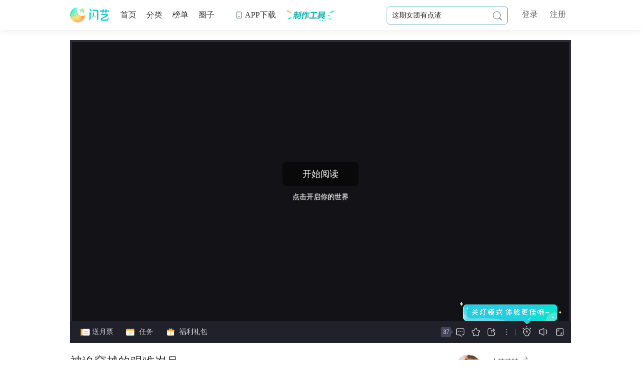

--- FILE ---
content_type: text/html;charset=utf-8
request_url: https://www.3000.com/work/120847.html
body_size: 56409
content:
<!DOCTYPE html>
<html>
<head>
<title>被迫穿越的艰难岁月_小茯苓呐_被迫穿越的艰难岁月攻略_被迫穿越的艰难岁月下载_闪艺</title>
<meta charset="utf-8" />
<meta http-equiv="x-ua-compatible" content="ie=edge,chrome=1" />
<meta name="keywords" content='被迫穿越的艰难岁月,小茯苓呐,被迫穿越的艰难岁月攻略,被迫穿越的艰难岁月下载,闪艺'/>
<meta name="description" content='闪艺《被迫穿越的艰难岁月》是一款超好玩的互动阅读作品，快带上好友一起来玩吧~'/>
<link href="/release2.0/images/favicon.ico?3000" rel="icon" type="image/x-icon"/>
<link href="/release2.0/css/public/common.min.css?v=2.3.111216" rel="stylesheet" type="text/css"/>
<script src="/release2.0/js/lib/jquery-1.10.js"></script>
<!--[if lt IE 9]>
 <script src="/3000/release2.0/js/public/respond.js"></script>
<![endif]-->





<link href="/3000/release2.0/js/videojs/video-js.min.css" rel="stylesheet" type="text/css" />
<link href="/3000/release2.0/css/detail.css?v=2.3.111216" rel="stylesheet" type="text/css" />
<link href="/3000/release2.0/css/gamedetail.css?v=2.3.111216" rel="stylesheet" type="text/css" />
<script src="/3000/release2.0/js/videojs/video.min.js"></script>
<script src="/3000/release2.0/js/lib/ks.lazyimg.js?v=2.3.111216"></script>
<script type="text/javascript">
 var id = '120847';
 function getParam(paramName){
 paramValue ="";
 isFound =false;
 if (this.location.search.indexOf("?") ==0&&this.location.search.indexOf("=")>1){
 arrSource = unescape(this.location.search).substring(1,this.location.search.length).split("&");
 i =0;
 while (i < arrSource.length &&!isFound){
 if (arrSource[i].indexOf("=") >0){
 if (arrSource[i].split("=")[0].toLowerCase()==paramName.toLowerCase()){
 paramValue = arrSource[i].split("=")[1];
 isFound =true;
 }
 }
 i++;
 }
 }
 return paramValue;
 }
 var urlParamStr = '';
 if(getParam('type') == 1){
 urlParamStr += '&type=' + getParam('type');
 if(getParam('device')){
 urlParamStr += '&device=' + getParam('device');
 }
 if(getParam('time')){
 urlParamStr += '&time=' + getParam('time');
 }
 if(getParam('uid')){
 urlParamStr += '&uid=' + getParam('uid');
 }
 if(getParam('token')){
 urlParamStr += '&token=' + getParam('token');
 }
 if(getParam('shareType')){
 urlParamStr += '&shareType=' + getParam('shareType');
 }
 if(getParam('shareFrom')){
 urlParamStr += '&shareFrom=' + getParam('shareFrom');
 }
 }
 isWap('//wap.3000.com/?m=detail&op=index&ac=index&id='+id+urlParamStr); 
 function isWap(wapUel){
 var UserClient = navigator.userAgent.toLowerCase();
 var IsIPad = UserClient.match(/ipad/i) == "ipad";
 var IsIphoneOs = UserClient.match(/iphone os/i) == "iphone os";
 var IsMidp = UserClient.match(/midp/i) == "midp";
 var IsUc7 = UserClient.match(/rv:1.2.3.4/i) == "rv:1.2.3.4";
 var IsUc = UserClient.match(/ucweb/i) == "ucweb";
 var IsAndroid = UserClient.match(/android/i) == "android";
 var IsCE = UserClient.match(/windows ce/i) == "windows ce";
 var IsWM = UserClient.match(/windows mobile/i) == "windows mobile";
 if(IsIPad || IsIphoneOs || IsMidp || IsUc7 || IsUc || IsAndroid || IsCE || IsWM){
 window.location = wapUel;
 }
 }
</script>
<script src="/release2.0/js/public/headHtml.js?v=2.3.111216"></script>
</head>
<!--判断是否特殊页面-->
<body >
<div class="smain-detail ">
  <div class="w">
 <!-- 播放器 -->
 <div class="sitem-play sitem-maxSize">
 <div class="sitem-playh">
 <div class="sitem-playbox">
 <div class="playFrame" id="j-flash"> 
 <iframe src="" frameborder="0" height="540" width="960" id="h5video" style="display:block"></iframe>

 <div id="j-game-flash"></div>
 <div class="lowerFlash" style="display:none">
 <p class="p1">作品无法在当前浏览器上进行播放，建议使用最新版的360浏览器，如您已在使用，请切换成极速模式</p>
 <p class="p2">为了获得良好使用体验，建议使用以下浏览器打开此网页</p>
 <a class="down360" href="https://browser.360.cn/se/" target="_blank"></a>
 <a class="otherbrowse" href="http://edit.3000.com/course/207.html" target="_blank">点此查看更多兼容浏览器</a>
 </div>
 </div> 
 <iframe src='//www.3000.com/opusshare.html?id=120847' frameborder="0" height="100%" width="100%" id="cdpop-share" style="display:none"></iframe>
 <iframe src='//my.3000.com/?m=rim&op=notice&ac=notice&gid=120847' frameborder="0" height="100%" width="100%" id="cdpop-gonggao"></iframe>
  <div class="menuplaybox" style="display:none">
 <div class="sitem-play-menu" id="menuPlay" game-type="0">
 <div class="conbg"></div>
 <div class="con" id="menuPlaycon">
 <span class="menu-back">返回</span>
 <div class="menu-share share">
 <span class="a2">分享赚福利</span>
 <div class="sharec">
 <div class="c">
 <div class="tits">
 <span class="titty"><span
 class="bt"><i></i><em>每日有奖分享</em></span></span>
 </div>
 <div class="lis sy_sharebox1" id="j-shareto">
 <ul>
 <li class="s1"><a class="sy_qzone qzone" data-type="qzone" target="_blank" href="javascript:void(0);"><i></i>QQ空间</a></li>
 <li class="s2"><a class="sy_weixin weixin" data-type="weixin" href="javascript:void(0);" id="j-weixin-share"><i></i>微信</a></li>
 <li class="s3"><a class="sy_tsina weibo" data-type="sinawb" target="_blank" href="javascript:void(0);"><i></i>新浪微博</a></li>
 <li class="s4"><a class="sy_sqq qq" data-type="qq" target="_blank" href="javascript:void(0);"><i></i>QQ好友</a></li>
 <li class="s5"><a class="sy_tieba tieba" data-type="tieba" target="_blank" href="javascript:void(0);" ><i></i>贴吧</a></li>
 </ul>
 <div class="itxt shareinfo">
 每日首次分享：5个星星<br>分享被打开：10个星星
 </div>
 </div>
 </div>
 </div>
 </div>
 <span class="menu-refresh" onClick="refresh()">重新开始</span>
 <div class="menulis">
 <div class="menuul">
 <ul>
 </ul>
 </div>
 </div>
 </div>
 </div>
 </div> 
  <div class="oningPlaybg">
 <img src="" alt="" id="oningPlayimg" crossorigin="anonymous">
 </div>
 <div class="playbtn" style="display:none">
 <div class="box">
 <a href="javascript:;" class="btn">开始阅读</a>
 <p>点击开启你的世界</p>
 </div>
 </div>
  <div class="sitem-play-bd-tip tip-2" style="display: none;">
 <ul>
 </ul>
 <a class="close" href="javascript:void(0);"><i class="iconfont">&#xe67e;</i></a>
 </div>
 <div class="sitem-play-bd-tip tip-3" style="display:none;">
 <div class="sk"></div>
 <a class="close" href="javascript:void(0);"><i class="iconfont">&#xe67e;</i></a>
 </div>
 <div class="sitem-fullscreen-control" id="j-flash-fullscreen" style="">
 <div class="fl">
 <a class="logo" href="/" target="_blank"><img src="//www.3000.com/3000/release/images/slogo.png?3000"></a>
 <i class="line"></i>
 <span class="title">被迫穿越的艰难岁月</span>
 </div>
 <div class="fr">
 <a class="full-a icon-full-exit" id="j-fs-out" href="javascript:void(0);" onclick="outfullScreen()">退出全屏</a>
 </div>
 </div> 
 <a href="javascript:void(0);" class="openlightBtn" onclick="openLights()"><i class="iconfont">&#xe6a6;</i> 开灯</a> 
 <div class="nightlimitTips">
 <div class="box">
 <p></p>
 </div>
 </div>
 <div class="preAddictionTips">
 <div class="c">
 <i class="iconfont">&#xe68e;</i> <p></p>
 </div>
 </div>
 </div>
 
  <div class="side-item">
 <div class="side-itembox">
 <div class="sideScrollBar sideScrollBar1">
 <div class="content"> 
 <div class="sideinfo">
 <div class="sideitit">
 作品简介
 </div>
 <div class="sideicont" id="sideicont1">
 <div class="c">
 <p>
 一枚突如其来的莲花玉佩，一群处心积虑的“谋士”，裹挟着你深陷权利旋涡。<br />
三千世界，何处是归处？<br />
不论是与所爱之人携手共度一生；亦或是镇守一方、保家国安宁；又或是宵衣旰食、只为子民们富裕安康。<br />
这些都该由自己说了算，而不是由别人来选择自己的归处！ </p>
 </div>
 <div class="m iconfont">
 &#xe6af;
 </div>
 </div>
 </div> 
 <div class="sideupdate">
 <div class="sideitit">
 更新日志
 </div>
  <div class="ul">
 <ul>
  <li>
 <span class="line"><i></i></span>
 <p class="itime">2025-09-23</p>
 <div class="c">
 内容更新3200字；<br />
灵脉纷争开始，故人重见； </div>
 </li>
  <li>
 <span class="line"><i></i></span>
 <p class="itime">2025-09-09</p>
 <div class="c">
 内容更新6000字；<br />
诬告之事真相大白，沐霖苏醒； </div>
 </li>
  <li>
 <span class="line"><i></i></span>
 <p class="itime">2025-04-15</p>
 <div class="c">
 内容无更新，分发活动奖励 </div>
 </li>
  <li>
 <span class="line"><i></i></span>
 <p class="itime">2025-04-08</p>
 <div class="c">
 更新清明番外特辑《往生契》；<br />
钟离玉华，阿克什限时回归；<br />
内容3800字，剧情内容限时免费，七日后需购买番外剧情方观看；<br />
剧情服装：大祭司；<br />
上新两个成就：七日限时成就“七日祭祀”；收藏成就“藏舟”。 </div>
 </li>
  <li>
 <span class="line"><i></i></span>
 <p class="itime">2025-04-02</p>
 <div class="c">
 内容更新5000+；<br />
沐霖蒙受不白之冤，身陷囹圄； </div>
 </li>
  <li>
 <span class="line"><i></i></span>
 <p class="itime">2025-01-26</p>
 <div class="c">
 内容更新1500+；<br />
沐珂知晓秘密，只身前往唐子初宅邸； </div>
 </li>
  <li>
 <span class="line"><i></i></span>
 <p class="itime">2025-01-23</p>
 <div class="c">
 内容更新3000+；<br />
阿莺被绑；<br />
唐子初夜闯琼华殿； </div>
 </li>
  <li>
 <span class="line"><i></i></span>
 <p class="itime">2025-01-03</p>
 <div class="c">
 内容更新1800字；<br />
属性提升阶段到来；<br />
琼华殿侍者身份存疑； </div>
 </li>
  <li>
 <span class="line"><i></i></span>
 <p class="itime">2024-10-07</p>
 <div class="c">
 主线剧情更新6000+；<br />
阿墨现身，疑云遍布； </div>
 </li>
  <li>
 <span class="line"><i></i></span>
 <p class="itime">2024-07-22</p>
 <div class="c">
 主线剧情更新3300+；<br />
宴会伊始，危机初现；<br />
上新剧情进度成就； </div>
 </li>
  <li>
 <span class="line"><i></i></span>
 <p class="itime">2024-07-10</p>
 <div class="c">
 主线剧情更新3000+；<br />
熟悉面孔默默守护；<br />
商城折扣下架； </div>
 </li>
  <li>
 <span class="line"><i></i></span>
 <p class="itime">2024-04-30</p>
 <div class="c">
 剧情无更新，上架商城5折折扣； </div>
 </li>
  <li>
 <span class="line"><i></i></span>
 <p class="itime">2024-04-26</p>
 <div class="c">
 主线剧情更新3500+；<br />
抵达沐洛皇宫，沐洛国帝后现身；<br />
公主寝宫潜藏秘密 </div>
 </li>
  <li>
 <span class="line"><i></i></span>
 <p class="itime">2024-03-26</p>
 <div class="c">
 主线剧情更新5000+；<br />
阿克什重返皇宫；<br />
楚宵墨、苏玖、赤华三人下落不明；<br />
修改女主换装位置，自第一章开始便可以使用换装功能； </div>
 </li>
  <li>
 <span class="line"><i></i></span>
 <p class="itime">2024-03-05</p>
 <div class="c">
 主线剧情更新5000+；<br />
阿克什重返皇宫；<br />
楚宵墨、苏玖、赤华三人下落不明；<br />
修改女主换装位置，自第一章开始便可以使用换装功能； </div>
 </li>
  <li>
 <span class="line"><i></i></span>
 <p class="itime">2024-02-26</p>
 <div class="c">
 无更新，修改新春活动服饰无法领取BUG； </div>
 </li>
  <li>
 <span class="line"><i></i></span>
 <p class="itime">2024-02-25</p>
 <div class="c">
 更新主线剧情10000+；<br />
皇后宫中潜藏的秘密；<br />
祭祀大典来临，宫宴突发变故，谜团终解；<br />
第一章完；<br />
上架商城、换装、鉴赏等界面；<br />
上新一系列活动，请于商城——活动处查看；<br />
（参加新春活动的宝宝记得去活动处领取服饰哦~） </div>
 </li>
  <li>
 <span class="line"><i></i></span>
 <p class="itime">2024-02-16</p>
 <div class="c">
 更新主线剧情4500+；<br />
皇帝约谈苏玖，钟离晦出场；<br />
楚宵墨细心守护； </div>
 </li>
  <li>
 <span class="line"><i></i></span>
 <p class="itime">2024-02-08</p>
 <div class="c">
 更新主线剧情5700+；<br />
入宫第一夜遭遇黑衣人监视；<br />
皇后‘召见’沐木； </div>
 </li>
  <li>
 <span class="line"><i></i></span>
 <p class="itime">2024-02-01</p>
 <div class="c">
 更新主线剧情2000+；<br />
“多样苏苏”上线。 </div>
 </li>
  <li>
 <span class="line"><i></i></span>
 <p class="itime">2024-01-30</p>
 <div class="c">
 更新主线剧情3100+<br />
与阿玖深夜谈心；阿墨暖心送礼；<br />
我最近比较忙所以更新速度比较慢，在此向大家说声抱歉。<br />
明天还有一更。 </div>
 </li>
  <li>
 <span class="line"><i></i></span>
 <p class="itime">2024-01-24</p>
 <div class="c">
 更新主线剧情4000+<br />
行刺之人身份确定，皇室信件读取 </div>
 </li>
  <li>
 <span class="line"><i></i></span>
 <p class="itime">2024-01-18</p>
 <div class="c">
 更新主线剧情3000+<br />
又见熟悉面孔，苏玖以病弱之躯迎敌<br />
同时上新三个“成就” </div>
 </li>
  <li>
 <span class="line"><i></i></span>
 <p class="itime">2024-01-13</p>
 <div class="c">
 更新主线剧情2900字<br />
苏玖身世“曝光” </div>
 </li>
  <li>
 <span class="line"><i></i></span>
 <p class="itime">2024-01-06</p>
 <div class="c">
 新作首发，主线剧情30000+ </div>
 </li>
  <li>
 <span class="line"><i></i></span>
 <p class="itime">2024-01-06</p>
 <div class="c">
 作品发布上架 </div>
 </li>
  </ul>
 </div>
 </div>
 </div>
 </div>
 </div>
 <div class="side-btn">
 <i class="iconfont i1">&#xe6aa;</i>
 <i class="iconfont i2">&#xe6a7;</i>
 </div>
 </div> 
  </div>
 </div>
 <div class="sitembottom">
 <div class="fl">
 <div class="a">
 <a href="javascript:void(0);" onclick="sendTick()" class="senda"><i></i> 送月票</a><div class="tip2" id="a-daily-free"><em></em><div class="c"><i class="close"></i></div></div>
 </div>
 <a href="javascript:void(0);" class="a taskdot taska" onclick="opentask()"><i></i> 任务<em class="dot"></em></a>
 <a href="javascript:void(0);" class="a welfarea" onclick="welfaresModule.showWelfarePop();" style="display:none"><i></i> 福利礼包</a>
 <a href="javascript:void(0);" class="a getVoteList votea" style="display:none"><i></i> 投票</a>
 </div>
 <div class="fr">
 <a href="javascript:void(0);" class="a commenta" onclick="$.goto('#comments');" title="评论"><em id="j-comment-total-2">0</em><i class="iconfont">&#xe6ad;</i></a>
 <a href="javascript:void(0);" class="a" id="j-game-favorite-new" data-status="0" title="收藏"><i class="iconfont">&#xe6b0;</i></a>
 <div class="share">
 <a href="javascript:void(0);" class="a"><i class="iconfont">&#xe6b3;</i></a>
 <div class="sharec">
 <div class="c">
 <div class="tits">
 <span class="titty"><span
 class="bt"><i></i><em>每日有奖分享</em></span></span>
 </div>
 <div class="lis sy_sharebox2" id="j-shareto">
 <ul>
 <li class="s1"><a class="sy_qzone qzone" data-type="qzone" target="_blank" href="javascript:void(0);"><i></i>QQ空间</a></li>
 <li class="s2"><a class="sy_weixin weixin" data-type="weixin" href="javascript:void(0);" id="j-weixin-share"><i></i>微信</a></li>
 <li class="s3"><a class="sy_tsina weibo" data-type="sinawb" target="_blank" href="javascript:void(0);"><i></i>新浪微博</a></li>
 <li class="s4"><a class="sy_sqq qq" data-type="qq" target="_blank" href="javascript:void(0);"><i></i>QQ好友</a></li>
 <li class="s5"><a class="sy_tieba tieba" data-type="tieba" target="_blank" href="javascript:void(0);" ><i></i>贴吧</a></li>
 </ul>
 <div class="itxt shareinfo">
 每日首次分享：5个星星<br>分享被打开：10个星星
 </div>
 </div>
 </div>
 </div>
 </div> 
 <div class="morelina">
 <i class="iconfont">&#xe6bd;</i>
 <div class="tip3">
 <ul>
 <li><a href="//my.3000.com/?m=FeedbackPage&op=feedback&ac=index&res_url=http://www.3000.com/work/120847.html" target="_blank">意见反馈</a></li>
 <li><a href="javascript:void(0);" title="举报" id="play_report">举报作品</a></li>
 </ul>
 </div>
 </div>
 <span class="line">|</span>
 <div class="control-type" id="closelight">
 <div class="default" onclick="closeLights()">
 <span class="on iconfont">&#xe6ba;</span>
 </div>
 <div class="tip hover"></div>
 </div>
 <div class="control-type" id="volume">
 <div class="default" id="j-muted" data-sound="0.5" data-psound="0.50">
 <span class="on iconfont">&#xe6b8;</span>
 <span class="iconfont">&#xe6bb;</span>
 </div>
 <div class="tip">
 <div class="c">
 <span id="j-soundnum">50%</span>
 <div class="barbox">
 <div class="bar">
 <span style="height:50%" id="j-sound"></span>
 </div>
 <div class="barbtn" id="j-soundbtn" style="bottom:50%"></div>
 </div>
 </div>
 </div>
 </div>
 <div class="control-type" id="fullScreen">
 <div class="default">
 <span class="on iconfont" onclick="fullScreen()" id="j-btn-fs">&#xe6ab;</span>
 </div>
 <div class="tip hover">
 网页全屏
 </div>
 </div>

 </div>
 </div>
 
 <!-- 播放器end -->
  <div class="deheader cf">
 <div class="fl setword">
 <div class="title">
 <h1>被迫穿越的艰难岁月</h1>
   
   </div>
  <div class="tags">
 <div> /
   <a href="/list/1854/1.html" target="_blank">古风</a>
 /   <a href="/list/1859/1.html" target="_blank">穿越</a>
 /   <a href="/list/1860/1.html" target="_blank">宫斗</a>
 /   <a href="/list/2006/1.html" target="_blank">仙侠</a>
 /   <a href="/list/2010/1.html" target="_blank">言情</a>
 /   <a href="/list/2011/1.html" target="_blank">玄幻</a>
 /   <a href="/list/2014/1.html" target="_blank">江湖</a>
 /   <a href="/list/2016/1.html" target="_blank">谋略</a>
 /   <a href="/list/7829/1.html" target="_blank">甜蜜苏爽</a>
 /   <a href="/list/10254/1.html" target="_blank">剧情向</a>
    </div>
 </div>
  <div class="itxt">
 <span class="io">热度
  67.5万 </span>
 <span class="io">字数 11.6万</span>
 <div class="io info" data-type="info">
 <em class="i">作品简介<i class="iconfont">&#xe6af;</i></em>
 <div class="tipbox">
 <div class="t">作品简介</div>
 <div class="sideScrollBar">
 <div class="content">
 一枚突如其来的莲花玉佩，一群处心积虑的“谋士”，裹挟着你深陷权利旋涡。<br />
三千世界，何处是归处？<br />
不论是与所爱之人携手共度一生；亦或是镇守一方、保家国安宁；又或是宵衣旰食、只为子民们富裕安康。<br />
这些都该由自己说了算，而不是由别人来选择自己的归处！ </div>
 </div>
 </div>
 </div>
 <div class="io update" data-type="update">
 <em class="i">
 更新2025-09-23  <i class="iconfont">&#xe6af;</i>
 </em>
 <div class="tipbox">
 <div class="t">更新日志</div>
 <div class="sideScrollBar">
 <div class="content">
  <p>2025-09-23<br>
 内容更新3200字；<br />
灵脉纷争开始，故人重见；</p>
  <p>2025-09-09<br>
 内容更新6000字；<br />
诬告之事真相大白，沐霖苏醒；</p>
  <p>2025-04-15<br>
 内容无更新，分发活动奖励</p>
  <p>2025-04-08<br>
 更新清明番外特辑《往生契》；<br />
钟离玉华，阿克什限时回归；<br />
内容3800字，剧情内容限时免费，七日后需购买番外剧情方观看；<br />
剧情服装：大祭司；<br />
上新两个成就：七日限时成就“七日祭祀”；收藏成就“藏舟”。</p>
  <p>2025-04-02<br>
 内容更新5000+；<br />
沐霖蒙受不白之冤，身陷囹圄；</p>
  <p>2025-01-26<br>
 内容更新1500+；<br />
沐珂知晓秘密，只身前往唐子初宅邸；</p>
  <p>2025-01-23<br>
 内容更新3000+；<br />
阿莺被绑；<br />
唐子初夜闯琼华殿；</p>
  <p>2025-01-03<br>
 内容更新1800字；<br />
属性提升阶段到来；<br />
琼华殿侍者身份存疑；</p>
  <p>2024-10-07<br>
 主线剧情更新6000+；<br />
阿墨现身，疑云遍布；</p>
  <p>2024-07-22<br>
 主线剧情更新3300+；<br />
宴会伊始，危机初现；<br />
上新剧情进度成就；</p>
  <p>2024-07-10<br>
 主线剧情更新3000+；<br />
熟悉面孔默默守护；<br />
商城折扣下架；</p>
  <p>2024-04-30<br>
 剧情无更新，上架商城5折折扣；</p>
  <p>2024-04-26<br>
 主线剧情更新3500+；<br />
抵达沐洛皇宫，沐洛国帝后现身；<br />
公主寝宫潜藏秘密</p>
  <p>2024-03-26<br>
 主线剧情更新5000+；<br />
阿克什重返皇宫；<br />
楚宵墨、苏玖、赤华三人下落不明；<br />
修改女主换装位置，自第一章开始便可以使用换装功能；</p>
  <p>2024-03-05<br>
 主线剧情更新5000+；<br />
阿克什重返皇宫；<br />
楚宵墨、苏玖、赤华三人下落不明；<br />
修改女主换装位置，自第一章开始便可以使用换装功能；</p>
  <p>2024-02-26<br>
 无更新，修改新春活动服饰无法领取BUG；</p>
  <p>2024-02-25<br>
 更新主线剧情10000+；<br />
皇后宫中潜藏的秘密；<br />
祭祀大典来临，宫宴突发变故，谜团终解；<br />
第一章完；<br />
上架商城、换装、鉴赏等界面；<br />
上新一系列活动，请于商城——活动处查看；<br />
（参加新春活动的宝宝记得去活动处领取服饰哦~）</p>
  <p>2024-02-16<br>
 更新主线剧情4500+；<br />
皇帝约谈苏玖，钟离晦出场；<br />
楚宵墨细心守护；</p>
  <p>2024-02-08<br>
 更新主线剧情5700+；<br />
入宫第一夜遭遇黑衣人监视；<br />
皇后‘召见’沐木；</p>
  <p>2024-02-01<br>
 更新主线剧情2000+；<br />
“多样苏苏”上线。</p>
  <p>2024-01-30<br>
 更新主线剧情3100+<br />
与阿玖深夜谈心；阿墨暖心送礼；<br />
我最近比较忙所以更新速度比较慢，在此向大家说声抱歉。<br />
明天还有一更。</p>
  <p>2024-01-24<br>
 更新主线剧情4000+<br />
行刺之人身份确定，皇室信件读取</p>
  <p>2024-01-18<br>
 更新主线剧情3000+<br />
又见熟悉面孔，苏玖以病弱之躯迎敌<br />
同时上新三个“成就”</p>
  <p>2024-01-13<br>
 更新主线剧情2900字<br />
苏玖身世“曝光”</p>
  <p>2024-01-06<br>
 新作首发，主线剧情30000+</p>
  <p>2024-01-06<br>
 作品发布上架</p>
  </div>
 </div>
 </div>
 </div>
 <div class="jubao setword">
 <i class="iconfont">&#xe6bc;</i> 
 本作品适用18岁以上用户，剧情纯属原创虚构，请勿模仿
 </div>
 
 </div>
 </div> 
 <div class="workuser fr">
 <div class="pr">
 <a class="avatar" href="http://my.3000.com/author/7723753" target="_blank">
 <img class="userpic"
 src="https://piccdn.3000test.com/myavatarimg/007723753/middle?1735895980" alt="">
 <!-- <i class="icon-sign" title="签约作者" id="contract_author" style="display:none"></i> -->
 </a>
 <div class="info">
 <div class="name setword">
 <a href="http://my.3000.com/author/7723753" target="_blank" title="小茯苓呐">小茯苓呐</a>
 </div>
 <span class="signed_author" title="签约作者" id="contract_author" style="display:none">签约作者</span>
 <div class="vipicon" id="author_vip_icon" style="display:none">
 <i class="tip">
 <div class="cf">
 <span><b>闪卡<i id="vipicon_tip_mes">v2</i>专属标识，开通闪卡享多项特权福利，每日赠币领不停。</b><a
 target="_blank"
 href="http://my.3000.com/?m=activity&op=share&ac=flashcard">了解详情<i class="iconfont"></i></a></span>
 </div>
 </i>
 </div>
 </div>
 <div class="date setword">
 <i>粉丝：<span id="fans_total">0</span></i> <em>|</em>
 <i>作品：<span id="works_total">0</span></i>
 </div>
 </div>
 <a class="follow" href="javascript:void(0)" id="follow_a"><span class="s1"><i>+</i>关注</span><span class="s2">已关注</span><span class="s3">取消关注</span></a>
 </div>
 </div>
  <div class="decontent cf mb70" id="j-lazyimg">
 <div class="l">
   <div class="sbox">
 <div class="tits2">
 <div class="t"><span class="txt">作品角色</span>
 <span class="aroleTips" onclick="$.showSpecial({id: '.roleTips'});$.tyScroll({id:'.scroll_roleTips'});"></span><em class="ii"></em>
 </div> 
 </div>
 <div class="rolelist nosoll">
 <span class="prev"><i class="iconfont">&#xe6aa;</i></span>
 <span class="next"><i class="iconfont">&#xe6a7;</i></span>
 <div class="ul">
 <ul>
  <li id="role-14651">
 <div class="bigbox">
 <a href="//www.3000.com/work/role/14651.html" target="_blank" class="pic">
 <div class="img">
 <span class="grade g-n"><i></i></span>
 <img src="https://apppic.3000test.com/group1/M00/00/57/wKgUiGE_-DaIeEZhAAAErVpG4BUAAAf5gP_-zgAAATI342.png" data-src="//apppic.3000test.com/group1/M00/00/BE/wKgUiGWjljCISq4BAAODgI2dBXIAABELgF7NLsAA4OY663.jpg~300x420~webp" alt="沐木">
  <div class="bar"><span style="width:2.68%" class="mj"></span></div>
  </div>
 <span class="t">沐木</span>
 </a>
  </div>
 <div class="protect">
 <a href="javascript:void(0);" class="btn" data-id='14651' data-val='8050'>
 <span><em class="iconfont">&#xe67d;</em><em class="val">8050</em></span><i class="iconfont">&#xe67d;守护Ta</i>
 </a>
 <p> 距R还需29.2万守护 </p>
 </div>
 </li>
  <li id="role-14653">
 <div class="bigbox">
 <a href="//www.3000.com/work/role/14653.html" target="_blank" class="pic">
 <div class="img">
 <span class="grade g-n"><i></i></span>
 <img src="https://apppic.3000test.com/group1/M00/00/57/wKgUiGE_-DaIeEZhAAAErVpG4BUAAAf5gP_-zgAAATI342.png" data-src="//synpic.3000test.com/group1/M00/00/B5/wKgUiGWjk1SIOL8UAALtPLpwFl4AABBVAD1Tf0AAu1U494.jpg~300x420~webp" alt="楚宵墨">
  <div class="bar"><span style="width:2.56%" class="mj"></span></div>
  </div>
 <span class="t">楚宵墨</span>
 </a>
  </div>
 <div class="protect">
 <a href="javascript:void(0);" class="btn" data-id='14653' data-val='7680'>
 <span><em class="iconfont">&#xe67d;</em><em class="val">7680</em></span><i class="iconfont">&#xe67d;守护Ta</i>
 </a>
 <p> 距R还需29.3万守护 </p>
 </div>
 </li>
  <li id="role-14654">
 <div class="bigbox">
 <a href="//www.3000.com/work/role/14654.html" target="_blank" class="pic">
 <div class="img">
 <span class="grade g-n"><i></i></span>
 <img src="https://apppic.3000test.com/group1/M00/00/57/wKgUiGE_-DaIeEZhAAAErVpG4BUAAAf5gP_-zgAAATI342.png" data-src="//apppic.3000test.com/group1/M00/00/BE/wKgUiGWjjvqIB8yxAAMK46iY_8wAABELgCvq9YAAwr7913.jpg~300x420~webp" alt="沐霖">
  <div class="bar"><span style="width:1.51%" class="mj"></span></div>
  </div>
 <span class="t">沐霖</span>
 </a>
  </div>
 <div class="protect">
 <a href="javascript:void(0);" class="btn" data-id='14654' data-val='4530'>
 <span><em class="iconfont">&#xe67d;</em><em class="val">4530</em></span><i class="iconfont">&#xe67d;守护Ta</i>
 </a>
 <p> 距R还需29.6万守护 </p>
 </div>
 </li>
  <li id="role-14655">
 <div class="bigbox">
 <a href="//www.3000.com/work/role/14655.html" target="_blank" class="pic">
 <div class="img">
 <span class="grade g-n"><i></i></span>
 <img src="https://apppic.3000test.com/group1/M00/00/57/wKgUiGE_-DaIeEZhAAAErVpG4BUAAAf5gP_-zgAAATI342.png" data-src="//apppic.3000test.com/group1/M00/00/BE/wKgUiGWjkhSINjtfAALFUzunBs0AABELgECX9wAAsVr336.jpg~300x420~webp" alt="苏玖">
  <div class="bar"><span style="width:3.36%" class="mj"></span></div>
  </div>
 <span class="t">苏玖</span>
 </a>
  </div>
 <div class="protect">
 <a href="javascript:void(0);" class="btn" data-id='14655' data-val='10080'>
 <span><em class="iconfont">&#xe67d;</em><em class="val">1.1万</em></span><i class="iconfont">&#xe67d;守护Ta</i>
 </a>
 <p> 距R还需29万守护 </p>
 </div>
 </li>
 
 </ul>
 </div>
 </div>
 </div>
  <div class="sbox" id="achievement">
 <div class="tits2">
 <div class="t"><span class="txt">作品成就</span><em class="ii"></em></div>
 </div>
 <div class="achievementlist nosoll">
 <div class="settright">
 <a href="javascript:void(0);" class="btn">登录查看我的成就</a>
 <div class="btn2">
 <i class="pagen">1</i> / <em class='pagez'>1</em>
 </div>
 </div>
 <span class="prev"><i class="iconfont">&#xe6aa;</i></span>
 <span class="next"><i class="iconfont">&#xe6a7;</i></span>
 <div class="ul slide-list">
 <ul class="cf">

 </ul>
 </div>
 </div>
 <div class="setting"> 你暂时还没有设置成就哦，快来设置你作品的专属成就吧~<br>通过设置作品成就，可以激起更多玩家来观看作品获得成就哦，快来获取大批粉丝吧~ <a class="btn" href="javascript:void(0);" target="_blank">设置成就</a>
 </div>
 </div>
 <div class="sbox" id="circleDiv" style="display: none">
 <div class="tits">
 <span class="titty"><span
 class="bt"><i></i><em><strong>圈子话题</strong></em></span></span>
 </div>
 <div class="ciclearea">
 <div class="settright">
 <a href="" class="btn2 intoCircle" target="_blank">进入圈子</a>
 </div>
 <div class="cf">
 <div class="imgio">
 <a href="" class="pic intoCircle" target="_blank">
 <img id="intoCircleImg" src="//piccdn.3000test.com/myavatarimg/000000055/large?1527235218" alt="">
 <span class="t" id="circleName"></span>
 </a>
 <div class="io">
 <span class="i" >话题：<em id="topicNum">0</em><br>成员：<em id="memberNum">0</em></span>
 </div>
 </div>
 <div class="list">
 <ul id="topicList">
 </ul>
 </div>
 </div>
 </div>
 </div>
    
 <script src="//my.3000.com/static2.0/js/commentBoard.js?v=2.3.111216"></script>
 <div class="sbox mb01" id="comments">
 <div class="compb">
 <script type="text/javascript">
 var F_FRAME_ID = "CommFrame";
 var F_FRAME_URL = "//api.3000test.com/cr/1/0/120847/1?dm=www.3000.com";
 var INIT_HEIGHT;
 document.write('<iframe id="'+F_FRAME_ID+'" name="'+F_FRAME_ID+'" width="100%" height="" scrolling="no" allowtransparency="true" src="" frameborder="0" style="border:0px;margin:0px;background:#fff;"></iframe>');
 </script>
 </div>
 </div>
  <div class="sbox" id="cirlelist" style="display:none">
 <div class="tits2">
 <div class="t"><span class="txt">圈子话题</span><em class="ii"></em></div>
 <div class="fr">
 <div class="linka">
 <span data-type="0" class="on">推荐</span>/
 <span data-type="1">攻略</span>/
 <span data-type="2">同人</span>
 <a href="" target="_blank" class="goqz">去圈子逛逛</a>
 </div>
 </div>
 </div>
 <div class="cirli-list">
 <ul></ul>
 <span class="more" id="cirleMore" style="display:none">查看更多话题内容</span>
 <span class="loading" id="cirleLoading">正在努力加载中...</span>
 </div>
 </div>
 </div>
 <div class="r">
 <div class="sbox" id="fans_rank">
 <div class="tits">
 
 
  <div class="selbox">
 <span>总榜</span>
 <div class="option">
 <ul>
 <li data-id="3">周榜</li>
 <li data-id="2">月榜</li>
 <li class="on" data-id="1">总榜</li>
 </ul>
 </div>
 </div>
 <div id="titty">
 <li class="on" data-id="fans">
 <span class="titty">
 <span class="bt"><i></i><em><strong>活跃榜</strong></em></span>
 </span>
 </li>
 <li data-id="ticks">
 <span class="titty">
 <span class="bt"><i></i><em><strong>月票榜</strong></em></span>
 </span>
 </li> 
 </div>
  </div>
 <div class="phbbox">
 <div class="phblist" style="display:block">
 <div class="hd cf">
 <span class="fl">排名</span>
 <span class="fr">粉丝值</span>
 </div>
 <div class="ul">
 <ul id="fans_list">
 </ul>
 </div>
 <div class="bd phblogin" id="my_fans_rank">
 <div class="before" style="display:none">
 <a onclick="cnLogin.login();return false;" href="javascript:void(0);">登录</a> 后查看我的排名
 </div>
 <div class="after" style="display:none">
 <div class="fsmy">
 我的粉丝值：<em>0</em>
 <i class="slevel slv0" id="phbslevel">-</i>
 <i class="noslevel">暂无榜单</i>
 </div>
 <div class="fsbar">
 <span style="width:50%"></span>
 </div>
 <div class="fsty1">
 <span class="nextval">距下一级还需 <em class="i">0</em></span> 
 <span class="fssm">
 粉丝值 
 <div class="wenh">
 <div class="fsinfo">
 <i></i>
 <table width="100%" cellpadding="0" cellspacing="0" border="0" class="tabc">
 <tbody class="level-list">
 <tr>
 <th width="50%">头衔等级</th>
 <th>粉丝值</th>
 </tr>
 
 </tbody>
 </table>
 </div>
 </div>
 </span>
 </div>
 </div>
 </div>
 </div>
 <div class="phblist" >
 <div class="hd cf">
 <span class="fl">排名</span>
 <span class="fr">月票数</span>
 </div>
 <div class="ul">
 <ul id="tickrank">

 </ul>
 </div>
 <div class="bd phblogin" id="my_ticks_rank">
 <div class="before" style="display:none">
 <a onclick="cnLogin.login();return false;" href="javascript:void(0);">登录</a> 后查看我的排名
 </div>
 <div class="after" style="display:none">
 <p>我送出的月票：<em id="stickns">-</em></p>
 <p>目前月票排名：<em id="stickrankns">-</em></p>
 </div>
 </div>
 </div>
 </div>
 </div>
  <div class="sbox">
 <div class="tits2 titshow">
 <div class="t"><span class="txt">为你推荐</span><em class="ii"></em></div>
 </div>
 <div class="stjlist">
 <ul>
  <li>
 <a href="/work/86079.html" target="_blank" title="为师不想死【徒弟线完结】"><img src="https://apppic.3000test.com/group1/M00/00/57/wKgUiGE_-DaIeEZhAAAErVpG4BUAAAf5gP_-zgAAATI342.png" data-src="//apppic.3000test.com/group1/M00/01/00/wKgUiGlsQ52IKF9DAAxx74SuKJoAABZcwHxTGYADHIH323.png~500x500~webp" alt="为师不想死【徒弟线完结】" title="为师不想死【徒弟线完结】"/><p>为师不想死【徒弟线完结】</p></a>
 </li>
  <li>
 <a href="/work/121220.html" target="_blank" title="燕飞王谢"><img src="https://apppic.3000test.com/group1/M00/00/57/wKgUiGE_-DaIeEZhAAAErVpG4BUAAAf5gP_-zgAAATI342.png" data-src="//synpic.3000test.com/group1/M00/01/00/wKgUiGls9SaIbwqNABIOBfpA6EcAABZdwPsK7UAEg4d941.png~500x500~webp" alt="燕飞王谢" title="燕飞王谢"/><p>燕飞王谢</p></a>
 </li>
  <li>
 <a href="/work/121287.html" target="_blank" title="免费❤凤临帝都"><img src="https://apppic.3000test.com/group1/M00/00/57/wKgUiGE_-DaIeEZhAAAErVpG4BUAAAf5gP_-zgAAATI342.png" data-src="//synpic.3000test.com/group1/M00/00/FA/wKgUiGkE1Z2IIXAfABBrD29zKhsAABXvANgx98AEGsn089.png~500x500~webp" alt="免费❤凤临帝都" title="免费❤凤临帝都"/><p>免费❤凤临帝都</p></a>
 </li>
  <li>
 <a href="/work/121307.html" target="_blank" title="【主线免费领】临渊而行"><img src="https://apppic.3000test.com/group1/M00/00/57/wKgUiGE_-DaIeEZhAAAErVpG4BUAAAf5gP_-zgAAATI342.png" data-src="//synpic.3000test.com/group1/M00/00/FF/wKgUiGleiaeIDH_GABL5TzVNus4AABZQQMrzsAAEvln045.png~500x500~webp" alt="【主线免费领】临渊而行" title="【主线免费领】临渊而行"/><p>【主线免费领】临渊而行</p></a>
 </li>
  <li>
 <a href="/work/121317.html" target="_blank" title="【月票番外】过火"><img src="https://apppic.3000test.com/group1/M00/00/57/wKgUiGE_-DaIeEZhAAAErVpG4BUAAAf5gP_-zgAAATI342.png" data-src="//synpic.3000test.com/group1/M00/01/00/wKgUiGls6uKIF7jqAA0MIHxOXiIAABZdwMM7-IADQw4650.png~500x500~webp" alt="【月票番外】过火" title="【月票番外】过火"/><p>【月票番外】过火</p></a>
 </li>
  </ul>
 <a href="/" class="more" target="_blank" class="more">查看更多</a>
 </div>
 </div>
  
 </div>
 </div>
 </div>
</div>
<!-- 弹窗-->
<!-- 成就与道具 -->
<div class="base-popbox pop-ac" id="pop-ac" style="display: none;">
 <a href="javascript:;" class="popclose"></a>
 <div class="poptit"> <span class="titty"><span class="bt"><i></i><em>成就</em></span></span></div>
 <div class="popcont">
 <div class="viewcon">
 </div>
 <a class="prebtn" title="上一个"></a>
 <a class="nextbtn" title="下一个"></a>
 </div>
</div>
</div>
<!-- 任务 -->
<div class="base-popbox dayTask" style="display:none;">
 <span class="popclose"></span>
 <div class="poptit">
 <span class="titty"><span class="bt"><i></i><em>日常任务</em></span></span>
 <div class="empTime"></div>
 </div> 
 <div class="scrollBar">
 <div class="content">
 <div class="dayTaskc ">
 <div class="hd cf">
 <div class="li b1">
 <div class="box">
 <div class="itxt">
 <i class="today">64</i>
 今日活跃值
 </div>
 <div class="giftlist">
 <span><i></i>30可领</span>
 <span><i></i>70可领</span>
 <span><i></i>100可领</span>
 </div>
 </div>
 </div>
 <div class="li b2">
 <div class="box b2">
 <div class="itxt">
 <i class="week">604</i>
 本周活跃值
 </div>
 <div class="giftlist">
 <span><i></i>600可领</span>
 </div>
 </div>
 </div>
 </div>
 <div class="list cf">
 <ul>
 </ul>
 </div>
 </div>
 </div>
 </div>
</div>
<!-- 送月票 -->
<div class="base-popbox sendTick" style="display:none;">
 <span class="popclose"></span>
 <div class="frrankio cf">
 <div class="tit">
 <span class="i"></span>
 <p class="t">送月票<em>（1闪币/1赠币）</em></p>
 <p class="p1">本月月票：<em>0票</em></p>
 </div>
 <div class="tickNum">
 <div class="num no">未上榜单</div>
 <a href="/rank/ticket/month/0/1.html" class="arank" target="_blank">本月排名 &gt;</a>
 </div>
 </div>
 <div class="sendTickc">
 <div class="tickrank cf">
 <div class="rankTopthree">
 <ul class="cf">
 </ul>
 </div>
 </div>
 <div class="ticklist">
 <div class="nav" id="tickNav">
 <span class="on" data-id="0">购买月票</span>
 <em></em>
 <span data-id="1">我的背包</span>
 </div>
 <div class="cbox payarea">
 <div class="ul" id="sys">
 <ul class="cf">
 <li class="on">1张</li>
 <li>5张</li>
 <li>20张</li>
 <li>100张</li>
 </ul>
 </div>
 <div class="selValue">
 <div class="c">
 <div class="p">需要消耗：<em class="payResult"><i class="n">1</i><i class="d">赠币</i></em> <a href="javascript:void(0);" class="pay_recharge">充值 &gt;</a></div>
 <div class="p">账户余额：<div class="mycout"><span class="mycoin on" data-name="闪币">0</span><span class="mygift on" data-name="赠币">0</span></div></div>
 </div>
 <a href="javascript:void(0);" class="btn" data-use='' data-type='1' onclick="sendBtn($(this))" id="btn13">赠送</a>
 </div>
 </div>
 <div class="cbox payarea" style="display:none;">
 <div class="ul" id="sendMybag">
 <ul class="cf">
 <li class="on">1张</li>
 <li>5张</li>
 <li>20张</li>
 <li>100张</li>
 </ul>
 <input type="text" value="1" class="payinput" maxlength="6" hidden> 
 </div>
 <div class="selValue">
 <div class="c">
 <div class="p">需要消耗：<em class="payResult"><i class="n">1</i><i class="d">张月票</i></em></div>
 <div class="p">我的月票：<div class="mycout"><span class="mytick on black" data-name="张月票">0张月票</span></div></div>
 </div>
 <a href="javascript:void(0);" class="btn" data-use='' data-type='2' onclick="sendBtn($(this))">赠送</a>
 </div>
 </div>
 </div>
 </div>
</div>
<!-- 闪币不够-支付 -->
<div class="base-popbox payTick zindextop" style="display:none;">
 <span class="popclose"></span>
 <div class="poptit">
 <span class="titty"><span class="bt"><i></i><em>闪币余额不足</em></span></span>
 </div>
 <div class="payTickc">
 <div class="viptip" style="display:none">
 <a href="" target="_blank">
 <img src="" alt="">
 </a>
 </div>
 <div class="payio">
 <p>需要消耗：<span>50闪币（余额：20闪币）</span></p>
 <p>需要支付：<span>30元</span></p>
 </div>
 <div class="paymethod">
 <div class="nav cf">
 <span class="s1 on" img-id='wxpay' data-id><i></i>微信</span>
 <span class="s2" img-id='alipay' data-id><i></i>支付宝</span>
 </div>
 <div class="cbox">
 <div class="qrcode">
 <div class="qrcode-box" id="qrcode-box">
 <div class="qrcode-img" id="qrcode-wxpay" style="display: block;"><img src="" ></div>
 <div class="qrcode-img" id="qrcode-alipay" style="display: none;"><iframe id="alipayIframe" name="alipayIframe" scrolling="no" src="" width="300" height="300"></iframe></div>
 <div class="qrcode-error" id="qrcode-error" style="display:none;"><i class="icon-error"></i>加载失败</div>
 <div class="qrcode-loading" id="qrcode-loading" style="display: none;"><i class="icon-loading"></i>加载中</div>
 </div>
 <div class="qrcode-f5"><a href="javascript:void(0);" id="qrcode_refresh">刷新二维码</a></div>
 </div>
 <input type="hidden" id="hide_trade_no" value="">
 <input type="hidden" id="hide_amount" value="">
 <input type="hidden" id="hide_shanbi" value="">
 <input type="hidden" id="hide_pop_pay_type" value="">
 <input type="hidden" id="hide_pay_params" value="">
 <input type="hidden" id="hide_welfare_id" value="">
 <a href="javascript:void(0);" class="m" id="ali_wx_pay_recharge">获取更多充值优惠&gt;</a>
 </div>
 </div>
 </div>
</div>
<!-- 投票 -->
<div class="base-popbox votePop" style="display:none;">
 <span class="popclose"></span>
 <div class="poptit">
 <span class="titty"><span class="bt"><i></i><em>投票</em></span></span>
 </div>
 <div class="votePopc">
 <div class="tit"></div>
 <div class="itime"></div>
 <div class="voteio"></div>
 <div class="voteScroll">
 <div class="content">
 <div class="listpic">
 <ul class="cf">
 
 </ul>
 </div>
 <div class="listbar">
 <ul>
 
 </ul>
 </div>
 </div>
 </div>
 </div>
</div>
<!-- 投票数量 -->
<!-- 弹窗出现叠加需要加透明遮罩 -->
<div class="popmask" style="display:none;">
 <div class="base-popbox voteNums">
 <span class="popclose"></span>
 <div class="voteNumsc">
 <div class="tit"></div>
 <div class="payarea">
 <div class="hd ">
 我要投出：<em class="payResult"><i class="n">1</i>票</em>
 <div class="sendNs">
 <div class="b"><span class="del" onclick="getInputVal($(this),0)">-</span> <input type="text" value="1" class="payinput" maxlength="6"> <span class="add" onclick="getInputVal($(this),1)">+</span></div>
 </div>
 </div>
 <div class="selValue">
 <div class="c">
 <div class="p">支付方式：<div class="payformi">
 <span class="on" data-type="3">闪币</span>
 <span data-type="4">星星</span>
 </div></div>
 <div class="p">需要消耗：<em class="payResult"><i class="n">1</i><i class="d">闪币</i></em> <a href="javascript:void(0);" class="pay_recharge">充值 &gt;</a></div>
 <div class="p">账户余额：<div class="mycout"><span class="mycoin on" data-name="闪币">0</span><span class="mygift on" data-name="赠币">0</span><span class="mystar" data-name="星星">140</span></div></div>
 </div>
 <a href="javascript:void(0);" class="btn" data-use='' data-type='3' onclick="sendBtn($(this))">赠送</a>
 </div>
 <input type="hidden" id="vote_total_shanbi" value="104664">
 <input type="hidden" id="vote_total_star" value="54318">
 <input type="hidden" id="vote_pay_way" value="1">
 <input type="hidden" id="vote_option_id" value="1407">
 <input type="hidden" id="vote_option_name" value="2">
 <input type="hidden" id="vote_end_time" value="1624416060">
 </div>
 </div>
 </div>
</div>
<!-- 支付提示 -->
<div class="base-popbox paytips" style="display:none;">
 <span class="popclose"></span>
 <div class="poptit">
 <span class="titty"><span class="bt"><i></i><em>提示</em></span></span>
 </div>
 <div class="paytipsc">
 <div class="viptip" style="display:none">
 <a href="" target="_blank">
 <img src="" alt="">
 </a>
 </div>
 <div class="selValue payarea">
 <div class="c">
 <div class="p payResult"></div>
 <div class="p">账户余额：<div class="mycout"><span class="mycoin on" data-name="闪币">0</span><span class="mygift on" data-name="赠币">0</span></div></div>
 <div class="p prefer" style="display:none">
 优惠券：
 <div class="selectbox">
 <span class="io"><em>不使用优惠券</em><i class="iconfont">&#xe6a1;</i></span>
 <div class="ul">
 <ul>
 </ul>
 </div>
 </div>
 <input type="hidden" id="shop_pay_coupon" value="">
 <input type="hidden" id="chapter_pay_coupon" value="">
 <input type="hidden" id="pay_value" value="">
 </div>
 </div>
 </div>
 </div>
 <div class="popbtn">
 <a href="javascript:void(0);" class="ok">确认</a>
 <a href="javascript:void(0);" class="cancel">取消</a>
 </div>
</div>
<!-- 外联闪币不够-支付 -->
<div class="base-popbox payJoin" style="display:none;">
 <span class="popclose"></span>
 <div class="poptit">
 <span class="titty"><span class="bt"><i></i><em>闪币余额不足</em></span></span> 
 </div>
 <div class="payTickc">
 <div class="payio">
 <p>需要消耗：<span class="usei">50闪币（余额：20闪币）</span></p>
 <p>需要支付：<span class="payi"></span></p>
 </div>
 
 </div>
 <div class="popbtn">
 <a href="javascript:void(0);" class="ok">充值</a>
 <a href="javascript:void(0);" class="cancel">取消</a>
 </div>
</div>
<div class="base-popbox failurepay" style="display:none;">
 <span class="popclose"></span>
 <div class="popcont">
 <div class="title">
 <em></em>支付失败
 </div>
 <div class="BuyInfo"></div>
 <a class="Link" target="_blank" href="/help.html#pay">支付失败原因</a>
 </div>
</div>
<div class="base-popbox succsspay" style="display:none;">
 <span class="popclose"></span>
 <div class="popcont">
 <div class="title">
 <em></em>支付成功
 </div>
 <div class="BuyInfo"></div>
 </div>
 <div class="popbtn">
 <a href="javascript:void(0);" class="cancel">我知道啦</a>
 </div>
</div>
<div class="base-popbox roleTips" style="display:none;">
 <span class="popclose"></span>
 <div class="poptit">
 <span class="titty"><span class="bt"><i></i><em>守护说明</em></span></span> 
 </div>
 <div class="roleTipsc scroll_roleTips">
 <div class="content">
 <div class="t">
 什么是角色等级？
 </div>
 <p>角色获得守护值后，会升级为更高的等级哦！</p>
 <table width="100%" border="0" cellspacing="0" cellpadding="0">
 <tbody>
 <tr>
 <th scope="col">守护值</th>
 <th scope="col">角色等级</th>
 </tr>
 <tr>
 <td>守护值 < 30万</td>
 <td>N</td>
 </tr>
 <tr>
 <td>30万 ≤ 守护值 < 500万</td>
 <td>R</td>
 </tr>
 <tr>
 <td>500万 ≤ 守护值 < 2000万</td>
 <td>SR</td>
 </tr>
 <tr>
 <td>2000万 ≤ 守护值 < 1亿</td>
 <td>SSR</td>
 </tr>
 <tr>
 <td>1亿 ≤ 守护值</td>
 <td>UR</td>
 </tr>
 </tbody>
 </table>
 <div class="t">
 什么是角色榜和守护榜？
 </div>
 <p><em>●</em> 角色榜：根据角色历史/本月获得守护值进行排序，一起为喜欢的角色打call吧<br><em>●</em> 守护榜：根据用户对角色的守护值进行实时排序哦</p>
 <div class="t">
 关于免费礼物<span>(芊芊已经替您放在‘背包’里啦)</span>
 </div>
 <p><em>●</em> 普通用户：每日拥有 2 次赠送免费礼物的机会<br><em>●</em> 闪卡用户：每日拥有额外 1 次赠送免费礼物的机会</p>
 <div class="t">
 什么是留言墙？
 </div>
 <p>大胆对角色和作品表达心中的喜爱度，审核成功后即可上墙，优秀留言还有机会被角色点赞哦~</p>
 <p class="fr"><a href="https://www.3000.com/help.html#role-1" target="_blank">完整版《角色守护说明》&gt;</a></p>
 
 </div>
 </div>
</div>
<div class="sitem-ads-l j-gg-detail" style="display:none">
 <a href="https://www.3000.com/news/2266.html" target="_blank">
 <img src="//synpic.3000test.com/group1/M00/00/FF/wKgUiGlZw8aIIjm-AACRGHRT39kAABZMQN1BWUAAJEw164.jpg~webp" alt="">
 </a>
 <span class="close png"></span>
</div>
<div class="sitem-ads-r j-gg-detail" style="display:none">
 <a href="https://www.3000.com/news/2268.html" target="_blank">
 <img src="//synpic.3000test.com/group1/M00/00/E1/wKgUiGlvL7KIRcMhAABh0smTqwsAABPwQMllPcAAGHq853.jpg~webp" alt="">
 </a>
 <span class="close png"></span>
</div>
<!-- 赠票成功 -->
<div class="gifsuccess">
 <div class="gifbg"></div>
 <img id="sendSuccessId" class="getPopheight" border="0" src="/release2.0/images/detail/gif/12.png"></a>
 <p></p>
</div>

<!--图片切换-->
<div class="popImg">
 <div class="pmask"></div>
 <div class="imgboxtab horizontal">
 <a href="JavaScript:;" class="prev change-img" id="imgprev"></a>
 <a href="JavaScript:;" class="next change-img" id="imgnext"></a>
 <a href="JavaScript:;" class="close"></a>
 <img src="" alt="" id="showImg">
 </div>
 </div>
</div>
<!--两边广告 数据记得渲染-->



<script src="/release2.0/js/public/footerHtml.js?v=2.3.111216"></script>
<!-- 登录前后公共脚本 -->
<script src="//ptlogin.3000.com/static/js/login-general.js?v=1.0.5" id="loginScript" data="appid=web&loginhandler=callbackPc"></script>
<script src="/release2.0/js/public/common.js?v=2.3.111216"></script>
<script src="/release2.0/js/public/sheader.min.js?v=2.3.111216"></script>
<!-- 登录前公共脚本 -->
<script src="/release2.0/js/public/s.common.js?v=2.3.111216"></script>
<script src="/release2.0/js/public/count.js?v=2.3.111216"></script>

<!-- 当前页面js -->

<script>
 var ueGame = ueGame || {};
 ueGame.gameId = '120847';
 ueGame.gameUuid = 'aa6ccf9c-52b2-465b-b320-f526759f94bf';
 ueGame.uid = '7723753';
 ueGame.F_DIR = "847";
 ueGame.F_FRAME_ID = "CommFrame";
 ueGame.vertical = "0";
 ueGame.cover = "//apppic.3000test.com/group1/M00/00/D9/wKgUiGcBhdaIQ0kbABK1ePhd8rgAABNRQOaZ5gAErWQ501.png~480x480~webp";
 ueGame.rewardMsg = JSON.parse('["\u70b9\u6ef4\u652f\u6301\uff0c\u94ed\u8bb0\u4e8e\u5fc3\uff0c\u672a\u6765\u6709\u4f60\u66f4\u7cbe\u5f69\uff01","\u611f\u8c22\u5b9e\u529b\u6367\u573a\uff0c\u65e0\u4ee5\u4e3a\u62a5\uff0c\u552f\u6709\u5949\u4e0a\u66f4\u7cbe\u5f69\u7684\u5185\u5bb9\uff01","\u611f\u6069\u6709\u4f60\uff0c\u4e00\u8def\u76f8\u966a\uff0c\u4f60\u7684\u652f\u6301\u662f\u6211\u4e0d\u65ad\u524d\u884c\u7684\u52a8\u529b\uff01","\u4f60\u7684\u793c\u7269\u6211\u6536\u5230\u4e86\u54e6\uff0c\u611f\u8c22\u6367\u573a\uff0c\u66f4\u591a\u7cbe\u5f69\u5185\u5bb9\u656c\u8bf7\u671f\u5f85~","\u8c28\u5728\u6b64\u732e\u4e0a\u6700\u6df1\u7684\u611f\u8c22\uff0c\u672a\u6765\u5c06\u6301\u7eed\u5949\u4e0a\u66f4\u597d\u7684\u4f5c\u54c1~"]');
 ueGame.last_week_rank = "";
 ueGame.buy_type= '0';
 var user_pay = '0';
 var joint = '1';
 var joint_url = '//my.3000.com/open/'+'120847';
 var is_game ='0';
 var g_vertical ='0';
 var g_publicity_str = '';
  var is_special = '0';
 var _resourceUrl = '//apppic.3000test.com/';
 var _ApiUrl = "https://my.3000.com/index.php";
 var _UserCenterUrl = "http://my.3000.com/";
 var _SysQzUrl = "//qz.3000test.com";
 var _commentApiUrl = "https://my.3000.com/index.php";
 var flashGame = flashGame || {};
 var isDialogAdv = "0";
 var g_publicity_video_cover="";
   var vipAdvJumpLink = "http://my.3000.com/?m=user_info&op=my_wallet&ac=flashcard";
 var vipAdvImageLink = "//synpic.3000test.com/s1/work/other/20190219/362a5de64e078f702421593e1245a7ea.png";
   var notVipAdvJumpLink = "http://pay.3000.com/?m=card&op=index&id=1000";
 var notVipAdvImageLink = "//synpic.3000test.com/s1/work/other/20190219/37479f3c3b9fdd6c61c0bf1f41fea05e.png";
  flashGame = {
 xiSwfUrlStr: "/flash/playerProductInstall.swf",
 YouXiJia: "/flash/YouxijiaPlayer.swf?3000",
 flashuuid: 'aa6ccf9c-52b2-465b-b320-f526759f94bf',
 flashfile: '279f7c17b74ac187d4d893ff00f06a5a',
 flashgameId:'120847',
 flashvertical:'0'
 };
 var alpha;
  var gameDefaultSrc = "https://apppic.3000test.com/group1/M00/00/57/wKgUiGE_-DaIeEZhAAAErVpG4BUAAAf5gP_-zgAAATI342.png";
 //H5播放器地址
 
 if(joint > 1){
 ueGame.baseIframeUrl = joint_url;
 }else{
 ueGame.baseIframeUrl = "//www.3000.com/h5/player/index.html?uuid=aa6ccf9c-52b2-465b-b320-f526759f94bf&file=279f7c17b74ac187d4d893ff00f06a5a&gid=120847&vertical=0&client=pc&alpha="+alpha+"&quality=normal";
 if(is_game==='1'){
 ueGame.baseIframeUrl +='&is_game=1' 
 }
 }
 /* 分享配置*/
 var gameShareConfig = {
 "desc": "最近在闪艺上发现一款叫做《被迫穿越的艰难岁月》非常好玩，好作品与好朋友的你一起分享，戳这里就能一起愉快地试玩了。作品地址：",
 "pic": "http://apppic.3000test.com/group1/M00/00/D9/wKgUiGcBhdaIQ0kbABK1ePhd8rgAABNRQOaZ5gAErWQ501.png~480x480~webp",
 "href": window.location.href,
 "gameId": '120847',
 "content": "最近在闪艺上发现一款叫做《被迫穿越的艰难岁月》非常好玩，好作品与好朋友的你一起分享，戳这里就能一起愉快地试玩了。",
 "tiebaContent": "这款闪艺作品——《被迫穿越的艰难岁月》很好玩，分享给大家~",
 "tiebaDesc": "这款闪艺作品——《被迫穿越的艰难岁月》很好玩，分享给大家~",
 "sinaContent": "最近在闪艺上发现一款叫做《被迫穿越的艰难岁月》非常好玩，好作品与好朋友的你一起分享，戳这里就能一起愉快地试玩了。",
 "sinaDesc": "最近在闪艺上发现一款叫做《被迫穿越的艰难岁月》非常好玩，好作品与好朋友的你一起分享，戳这里就能一起愉快地试玩了。作品地址:"
 };
 function getShareUrl(){
 $.ajax({
 type: 'GET',
 url: apiUrl + '/getUrl-share.html?t=' + new Date().getTime(),
 data: {
 id: ueGame.gameId
 },
 dataType: 'jsonp',
 jsonp: '_callback_',
 success: function(res){ 
 gameShareConfig.href = res.result.url;
 wxurl = res.result.wxurl;
 ueToShare.init({
 "title": "最近在闪艺上发现一款叫做《被迫穿越的艰难岁月》非常好玩，好作品与好朋友的你一起分享，戳这里就能一起愉快地试玩了。作品地址：",
 "content": "最近在闪艺上发现一款叫做《被迫穿越的艰难岁月》非常好玩，好作品与好朋友的你一起分享，戳这里就能一起愉快地试玩了。",
 "sinaContent":"最近在闪艺上发现一款叫做《被迫穿越的艰难岁月》非常好玩，好作品与好朋友的你一起分享，戳这里就能一起愉快地试玩了。",
 "pic": "http://apppic.3000test.com/group1/M00/00/D9/wKgUiGcBhdaIQ0kbABK1ePhd8rgAABNRQOaZ5gAErWQ501.png~480x480~webp",
 "href": gameShareConfig.href,//window.location.href 当前页
 'share_btn_id': 'sy_sharebox1',
 'wx_code_id': 'j-qrcode-new',
 'wx_code_div': 'share_wx_qrcode',
 'from':is_special,
 'wxurl':wxurl,
 'callback': function (_type) {
 // 分享次数
 $.ajax({
 type: 'GET',
 url: apiUrl + '/v1.0/trace-share.html',
 data: {id:ueGame.gameId,t:new Date().getTime()},
 dataType:'json',
 success:function(){

 }
 });
 // 分享值获取
 $.ajax({
 type: 'GET',
 url: apiUrl + '/v1.0/trace-firstShare.html',
 data: {id:ueGame.gameId,t:new Date().getTime(),shareType:_type,shareFrom:is_special},
 dataType:'json',
 success:function(){

 }
 });
 }
 });
 // 播放器底部分享
 ueToShare.init({
 "title": "最近在闪艺上发现一款叫做《被迫穿越的艰难岁月》非常好玩，好作品与好朋友的你一起分享，戳这里就能一起愉快地试玩了。作品地址：",
 "content": "最近在闪艺上发现一款叫做《被迫穿越的艰难岁月》非常好玩，好作品与好朋友的你一起分享，戳这里就能一起愉快地试玩了。",
 "sinaContent": "最近在闪艺上发现一款叫做《被迫穿越的艰难岁月》非常好玩，好作品与好朋友的你一起分享，戳这里就能一起愉快地试玩了。",
 "pic": "http://apppic.3000test.com/group1/M00/00/D9/wKgUiGcBhdaIQ0kbABK1ePhd8rgAABNRQOaZ5gAErWQ501.png~480x480~webp",
 "href": gameShareConfig.href,//window.location.href 当前页
 'share_btn_id': 'sy_sharebox2',
 'wx_code_id': 'j-qrcode-new',
 'wx_code_div': 'share_wx_qrcode',
 'from':is_special,
 'wxurl':wxurl,
 'callback': function (_type) {
 // 分享次数
 $.ajax({
 type: 'GET',
 url: apiUrl + '/v1.0/trace-share.html',
 data: {id:ueGame.gameId,t:new Date().getTime()},
 dataType:'json',
 success:function(){

 }
 });
 // 分享值获取
 $.ajax({
 type: 'GET',
 url: apiUrl + '/v1.0/trace-firstShare.html',
 data: {id:ueGame.gameId,t:new Date().getTime(),shareType:_type,shareFrom:is_special},
 dataType:'json',
 success:function(){

 }
 });
 }
 });
 }
 })
 }
</script>

<script src="/release2.0/js/lib/jquery.jplayer.min.js?v=2.3.111216"></script>
<script src="/release2.0/js/utils/jquery.jPlayMuisc.js?v=2.3.111216"></script>
<script src="/release2.0/js/utils/jquery.scrollimg.js?v=2.3.111216"></script>
<script src="/release2.0/js/utils/jquery.scrollbar.js?v=2.3.111216"></script>
<script src="/release2.0/js/utils/jquery.dotdotdot.min.js?v=2.3.111216"></script>
<script src="/release2.0/js/utils/jquery.share.js?v=2.3.111216"></script>
<script src="/release2.0/js/lib/swfobject.js?v=2.3.111216"></script>
<script src="/release2.0/js/lib/jquery.cookie.js?v=2.3.111216"></script>
<script src="/release2.0/js/paymentmod.min.js?v=2.3.111216"></script>
<script src="/release2.0/js/detail.js?v=2.3.111216"></script>
<script src="/release2.0/js/openSweet.js?v=2.3.111216"></script>
<script src="/release2.0/js/play.js?v=2.3.111216"></script>
<!--<script src="/release2.0/js/gjp.js"></script>-->
<script type="text/javascript">
 $('html').css('overflow-x','hidden');
 var loginUid = "-1";
 var isPageNotLogin;

 // 禁用鼠标按钮拖动（如拖动图片、链接等）
 if (window.addEventListener){
 document.addEventListener("dragstart", function (event) {
 event.preventDefault();
 return false
 });
 }else{
 document.attachEvent("ondragstart", function (event) {
 event.preventDefault();
 return false
 });
 }
</script>


--- FILE ---
content_type: text/html;charset=utf-8
request_url: https://www.3000.com/opusshare.html?id=120847
body_size: 6785
content:
<!DOCTYPE html>
<html>
<head>
 <meta charset="utf-8" />
 <meta http-equiv="x-ua-compatible" content="ie=edge,chrome=1" />
 <title>页面</title>
 <meta name="keywords" content="页面" />
 <meta name="description" content="页面" />
 <script type="text/javascript" src="//www.3000.com/3000/lib/jquery.1.7.2.min.js?3000" ></script>
</head>
<style>
 body,html,a,img,div,ul,li,p,em,span,i{margin:0;padding:0;}
 em{font-style:normal;}
 img{vertical-align:middle;}
 .playshare{width:100%;height:100%;position:fixed;}
 .boxbg,.mask{position:absolute;top:0;left:0;width:100%;height:100%;background:rgba(0, 0, 0, .5);}
 .playsharebox{position:fixed;top:50%;left:50%;margin:-150px 0 0 -141px;width:282px;z-index:999;color:#666;border-radius:6px;overflow:hidden;font-size:12px;}
 .playsharebox .bg{position:absolute;width:100%;height:100%;top:0;left:0;background:#fff;border-radius:10px}
 .playsharebox .sharec{position:relative;padding-top:30px;text-align:center}
 .playsharebox .t{text-align:center;font-size:16px;margin-bottom:20px}
 .playshare-r{height:148px;overflow:hidden;}
 .playshare-r a{width:48px;display:inline-block;background:url(dev/images/t-share.png) no-repeat 2px 0;padding:46px 0 0;margin:0 15px 5px;font-size:12px;text-align:center;float: none;height: 24px;line-height: 24px;overflow: inherit;color:#999;text-decoration:none;}
 .playshare-r a.weixin{background-position:-134px 0}
 .playshare-r a.qq{background-position:-88px 0}
 .playshare-r a.weibo{background-position:4px 0}
 .playshare-r a.tieba{background-position:-180px 0}
 .playshare-r a.qzone{background-position:-42px 0}
 .playshare-r a:hover{text-decoration:none;color:#16c5c5}
 .playshareinfo{margin-top:20px;line-height:24px;color:#999;padding:0 20px 10px;font-size:12px;background-color:#fff;border:1px solid #e7edf7;border-top:0;border-radius:0 0 6px 6px}
 .playshareinfo li{width:100%;height:30px;line-height:30px;*line-height:32px;overflow:hidden;vertical-align:top;color:#999;text-align: center}
 .playshareinfo li span{overflow:hidden;}
 .playshareinfo li em{color:#666;margin:0 2px;}
 .playshareinfo li img{vertical-align:top}
 .playsharebox .itxt{padding:10px 0;line-height:20px;font-size:12px;background-color:#f7f8fa;color:#9894a5;margin-top:20px}
 .sy_swxpop{width:300px;background:#fff;border-radius:6px;text-align:center;padding:20px 0;position: fixed;top: 50%;left: 50%;margin-left: -150px;z-index:1;}
 .sy_swxpop .sclose{width:17px;height:17px;background:url(release/images/closebg.png) no-repeat;position:absolute;top:16px;right:16px;cursor:pointer;}
 .sy_swxpop .sclose:hover{background-position:0 -26px }
 .sy_swxpop .pop-qrcode .code{width:160px;height:160px;margin:10px auto;}
 .playsharebox .close{width:17px;height:17px;background:url(release/images/closebg.png) no-repeat;position:absolute;top:16px;right:16px;cursor:pointer;z-index:1;}
 .playsharebox .close:hover{background-position:0 -26px}
</style>
<body>
<div class="playshare">
 <div class="boxbg"></div>
 <div class="playsharebox">
 <span class="bg"></span>
 <a class="close" href="javascript:;"></a>
 <div class="sharec">
 <p class="t">每日有奖分享</p>
 <div class="playshare-r" id="j-shareto">
 <input type="hidden" value="0" id="share_from">
 <a class="sy_weixin weixin" data-type="weixin" href="javascript:void(0);" id="j-weixin-share"><i></i>微信</a>
 <a class="sy_qzone qzone" data-type="qzone" target="_blank" href="#"><i></i>QQ空间</a>
 <a class="sy_sqq qq" data-type="qq" target="_blank" href="#"><i></i>QQ好友</a>
 <a class="sy_tsina weibo" data-type="sinawb" target="_blank" href="#"><i></i>新浪微博</a>
 <a class="sy_tieba tieba" data-type="tieba" target="_blank" href="#" ><i></i>贴吧</a>
 </div>
 <div class="itxt shareinfo">
 每日首次分享：5个星星<br>分享被打开：10个星星
 </div>
 </div>
 </div>
</div>
<script src="/release2.0/js/utils/jquery.share.js"?v=2.3.111216></script>
<script>
 $(document).ready(function(){
 var gid = "120847";
 is_special = '0';
 var apiUrl = "/apis/client";
 ueToShare.init({
 "title":"【闪艺】被迫穿越的艰难岁月",
 "content":"#闪艺推荐# 《被迫穿越的艰难岁月》这款作品实在是太好玩了，忍不住就分享给大家玩玩看。（分享自@闪艺互动）",
 "sinaContent":"#闪艺推荐# 《被迫穿越的艰难岁月》这款作品实在是太好玩了，忍不住就分享给大家玩玩看。（分享自@闪艺互动）作品地址：",
 "pic":"http://apppic.3000test.com/group1/M00/00/D9/wKgUiGcBhdaIQ0kbABK1ePhd8rgAABNRQOaZ5gAErWQ501.png",
 "href":"http://www.3000.com/work/"+gid+".html?",//window.location.href 当前页
 'share_btn_id' :'j-shareto',
 'wx_code_id':'j-qrcode-new',
 'wx_code_div':'share_wx_qrcode',
 'from':is_special,
 'wxurl':"http://www.3000.com/wap/player/"+gid+".html?type=1&shareType=weixin",
 'callback':function(type){
 //请求写入分享次数接口
 $.ajax({
 type: 'GET',
 url: apiUrl + '/v1.0/trace-share.html',
 data: {id:gid,op_from:1,share_type:1,t:new Date().getTime()},
 dataType:'json',
 success:function(){
 if (type != "weixin") {
 var msg = "{\"isSuccess\":\"1\"}";
 sendMessage(msg);
 }
 },
 complete:function () {
 if (type != "weixin") {
 setTimeout(function () {
 var hideMsg = "{\"isShareHide\":\"none\"}";
 sendMessage(hideMsg);
 }, 200);
 }
 }
 });
 // 分享值获取
 $.ajax({
 type: 'GET',
 url: apiUrl + '/v1.0/trace-firstShare.html',
 data: {id:gid,t:new Date().getTime(),shareType:1,shareFrom:1},
 dataType:'json',
 success:function(){

 }
 });
 }
 });
 // 获取分享信息
 $.ajax({
 type: "POST",
 url: "//my.3000.com/index.php?m=game&op=index&ac=bonusSetting&api_v=1.0.0&api_from=webpc&t=" + new Date().getTime(),
 dataType: "jsonp",
 data: {
 type:is_special,
 game_id: gid
 },
 jsonp: '_callback_',
 success: function (res) {
 var html = "";
 data = res.data;
 if (data && data.length > 0) {
 $.each(data, function (key, item) {
 html += item.trigger_name + ' : ';
 $.each(item.bonus, function (index, element) {
 html += element.bonus_amount;
 switch (element.bonus_type) {
 case 0:
 html += "个闪币</em>";
 break;
 case 1:
 html += "个星星</em>";
 break;
 case 2:
 html += "个礼物</em>";
 break;
 case 3:
 html += "张优惠券</em>";
 break;
 case 4:
 html += "个徽章</em>";
 break;
 }
 });
 html += "<br>";
 });
 } else {
 html = '每日首次分享：5个星星<br>分享被打开：10个星星';
 }
 $(".shareinfo").html(html);
 }
 });
 });

 function sendMessage(msg) {
 parent.postMessage(msg, '*');
 }
 $('.boxbg,.close').click(function (e) {
 var msg = "{\"isShareHide\":\"none\"}";
 sendMessage(msg)
 })
 function weixinClose(){
 var msg = "{\"isSuccess\":\"1\"}";
 sendMessage(msg);
 setTimeout(function () {
 // closePOP();
 var msg = "{\"isShareHide\":\"none\"}";
 sendMessage(msg);
 },200);
 }
</script>
</body>
</html>


--- FILE ---
content_type: text/html;charset=utf-8
request_url: https://my.3000.com/?m=rim&op=notice&ac=notice&gid=120847
body_size: 1885
content:
<!DOCTYPE html>
<html lang="en" xmlns="//www.w3.org/1999/xhtml">
<head>
    <meta name="viewport"
          content="width=device-width,initial-scale=1,user-scalable=0,minimum-scale=1,maximum-scale=1,minimal-ui"
          id="scalable">
    <meta charset="utf-8">
    <meta name="full-screen" content="yes">
    <meta name="browsermode" content="application">
    <meta name="x5-fullscreen" content="true">
    <meta name="x5-page-mode" content="app">
    <meta name="apple-mobile-web-app-capable" content="yes">
    <meta name="apple-mobile-web-app-status-bar-style" content="black-translucent">
    <title>闪艺-作者公告</title>
    <link rel="stylesheet" href="/static/css/app.css?v=2.3.63333951" type="text/css">
    <script src="//www.3000.com/3000/lib/jquery.1.7.2.min.js?3000"></script>
    <script src="//www.3000.com/3000/lib/jquery.scrollbar.js?3000" ></script>

    <script>
        var Vertical = 0

        function dw() {
            var deviceWidth = document.documentElement.clientWidth;
            if (Vertical == 1) {
                if (deviceWidth > 450)
                    deviceWidth = 450;
                document.documentElement.style.fontSize = deviceWidth / 4.5 + "px";
            } else {
                if (deviceWidth > 960)
                    deviceWidth = 960;
                document.documentElement.style.fontSize = deviceWidth / 9.6 + "px";
            }
        }

        dw();
        window.onresize = function () {
            dw()
        };
    </script>
</head>
<body>
<div class="ModalContainer">
    <div class="ModalPortal">
        <div class="coverbg"></div>
                <div class="notice-pop notice-h" id="notice-pop-h">
            <span class="close" onClick=""></span>
            <div class="preview">
                <img class="bg" src=https://apppic.3000test.com/group1/M00/00/BF/wKgUiGWzydiIISiqAAO-1jNGyG8AABEpQJvThsAA77u179.png alt="">
                <div class="scrollbox">
                    <div class="scroll">                  
                        <div class="track"><div></div></div>
                        <div class="text notic-pop-text" style="color:#333" >【清明特辑】：<br/>&nbsp&nbsp&nbsp&nbsp&nbsp&nbsp&nbsp&nbsp&nbsp&nbsp&nbsp&nbsp&nbsp&nbsp&nbsp&nbsp&nbspⅠ.更新番外剧情《往生契》，活动期间可免费阅读，7日后购<br/>&nbsp&nbsp&nbsp&nbsp&nbsp&nbsp&nbsp&nbsp&nbsp&nbsp&nbsp&nbsp&nbsp&nbsp&nbsp&nbsp&nbsp&nbsp买番外剧情方可观看。<br/>&nbsp&nbsp&nbsp&nbsp&nbsp&nbsp&nbsp&nbsp&nbsp&nbsp&nbsp&nbsp&nbsp&nbsp&nbsp&nbsp&nbspⅡ.阅读番外可获得成就&ldquo;七日祭司&rdquo;，并获得剧情服饰<br/>&nbsp&nbsp&nbsp&nbsp&nbsp&nbsp&nbsp&nbsp&nbsp&nbsp&nbsp&nbsp&nbsp&nbsp&nbsp&nbsp&ldquo;大祭司&rdquo;。（此条无时间限制）<br/>&nbsp&nbsp&nbsp&nbsp&nbsp&nbsp&nbsp&nbsp&nbsp&nbsp&nbsp&nbsp&nbsp&nbsp&nbsp&nbsp&nbspⅢ.在7日内获得&ldquo;七日祭司&rdquo;成就的宝宝中，抽选6人赠送5元<br/>&nbsp&nbsp&nbsp&nbsp&nbsp&nbsp&nbsp&nbsp&nbsp&nbsp&nbsp&nbsp&nbsp&nbsp&nbsp&nbsp&nbsp福利。<br/>&nbsp&nbsp&nbsp&nbsp&nbsp&nbsp&nbsp&nbsp&nbsp&nbsp&nbsp&nbsp&nbsp&nbsp&nbsp&nbsp&nbspⅣ.上新收藏成就&ldquo;藏舟&rdquo;，收藏作品即可获得，无时间限制。<br/>&nbsp&nbsp&nbsp&nbsp&nbsp&nbsp&nbsp&nbsp&nbsp&nbsp&nbsp&nbsp&nbsp&nbsp&nbsp（需从封面重新进入）<br/>&nbsp&nbsp&nbsp&nbsp&nbsp&nbsp&nbsp&nbsp&nbsp&nbsp&nbsp&nbsp&nbsp&nbsp&nbsp&nbsp&nbspPs:活动时间（2025.4.9-2025.4.15）<br/>&nbsp&nbsp&nbsp&nbsp&nbsp&nbsp&nbsp&nbsp&nbsp&nbsp&nbsp&nbsp&nbsp&nbsp&nbsp&nbsp&nbsp若是有什么意见或建议可以加入讨论。<br/>&nbsp&nbsp&nbsp&nbsp&nbsp&nbsp&nbsp&nbsp&nbsp&nbsp&nbsp&nbsp&nbsp&nbsp&nbsp&nbsp&nbsp群号：1044428198</div>
                    </div>
                </div>
            </div>
        </div>
            </div>
</div>
<script type="text/javascript">
    // 通知父级页面关闭公告
    function sendMessage(msg) {
        parent.postMessage(msg, '*');
    }
    $('.coverbg,.close').click(function (e) {
        var msg = "{\"isHide\":\"none\"}";
        sendMessage(msg)
    })
    $(function () {
        setTimeout(function(){
            $(".scroll").scrollbar({contentCls:'text'});
        },300)
         if((navigator.userAgent.match(/(phone|pad|pod|iPhone|iPod|ios|iPad|Android|Mobile|BlackBerry|IEMobile|MQQBrowser|JUC|Fennec|wOSBrowser|BrowserNG|WebOS|Symbian|Windows Phone)/i))) {
            return
        }else {
          var txt = $('.notic-pop-text').html();
          var zzreg = /(http:\/\/|https:\/\/)([a-z.]+)(3000.com|3000test.com)(\/[\w- .\/?%&=;]*)?/g;
          txt = txt.replace(zzreg, "<a href='$1$2$3$4' target='_blank'>$1$2$3$4</a>").replace(/\n/g, " ");
          $('.notic-pop-text').html(txt);
        }
    });
</script>

</body>
</html>

--- FILE ---
content_type: text/html;charset=utf-8
request_url: https://www.3000.com/apis/client/v1.0/game-searchDefaultKey.html
body_size: 69
content:
{"code":"100","result":["这期女团有点渣"],"message":"success"}

--- FILE ---
content_type: text/html;charset=utf-8
request_url: https://www.3000.com/apis/client/v1.0/trace-visit.html?_callback_=jQuery1102038718763549689506_1769008235001&id=120847&from=pc&t=1769008237056&_=1769008235002
body_size: 124
content:
jQuery1102038718763549689506_1769008235001({"code":"100","result":{"num":13861,"dateline":1769008237},"message":"success"});

--- FILE ---
content_type: text/html;charset=utf-8
request_url: https://my.3000.com/index.php?m=game&op=index&ac=bonusSetting&api_v=1.0.0&api_from=webpc&t=1769008237058&_callback_=jQuery1102038718763549689506_1769008235003&type=0&game_id=120847&_=1769008235004
body_size: 469
content:
jQuery1102038718763549689506_1769008235003({"success":true,"status":100,"msg":"OK","data":[{"trigger":1,"trigger_name":"\u6bcf\u65e5\u9996\u6b21\u5206\u4eab","bonus":[{"id":1,"type":0,"bonus_type":1,"bonus_goods_id":0,"bonus_image":"https:\/\/apppic.3000test.com\/s1\/sy\/admin\/20181227\/eb6c6f4c6021c05515745dd7e9a49a6d.png","bonus_app_image":"\/s1\/sy\/admin\/20190102\/650b6a5d9cebf0fdb449edac59b92e41.png","bonus_amount":3,"update_time":"2019-11-23 10:34:11","begin_time":null,"end_time":null,"game_id":0,"time_limit":0}]},{"trigger":2,"trigger_name":"\u9996\u6b21\u5206\u4eab\u88ab\u6253\u5f00","bonus":[{"id":2,"type":0,"bonus_type":1,"bonus_goods_id":0,"bonus_image":"https:\/\/apppic.3000test.com\/s1\/sy\/admin\/20181227\/8134515701798a5683684a679dac7c16.png","bonus_app_image":"\/s1\/sy\/admin\/20190102\/563d91ebf098b838e897ee5b8ec0c6ba.png","bonus_amount":2,"update_time":"2019-11-23 10:34:16","begin_time":null,"end_time":null,"game_id":0,"time_limit":0}]}]});

--- FILE ---
content_type: text/html;charset=utf-8
request_url: https://my.3000.com/index.php?m=relation&op=index&ac=fansWorksCount&api_v=1.0.0&api_from=webpc&uid=7723753&_callback_=jQuery1102038718763549689506_1769008235005&_=1769008235006
body_size: 422
content:
jQuery1102038718763549689506_1769008235005({"success":true,"status":100,"msg":"ok","data":{"fans_total":"63","works_total":1,"photo_url":"","badge_list":[{"smallImgUrl":"https:\/\/apppic.3000test.com\/s1\/sy\/admin\/20171127\/52738a7a24e6a06dac1391711740c994.png","img_url_96":"https:\/\/apppic.3000test.com\/s1\/sy\/admin\/20180205\/5156c909b80cc5792ab83417cb791442.png","name":"\u7231\u7684\u8d21\u517b","desc":"\u5355\u4e2a\u4f5c\u54c1\u83b7\u5f97\u8d21\u732e\u503c\u8fbe\u52305000","more_url":"http:\/\/my.3000.com\/?m=user_info&op=myTag&ac=badge"}],"uid":"7723753"}});

--- FILE ---
content_type: text/html;charset=utf-8
request_url: https://my.3000.com/index.php?m=user_info&op=index&ac=user_info&api_v=1.0.0&api_from=webpc&c_vip=1&author_id=7723753&_callback_=jQuery1102038718763549689506_1769008235007&_=1769008235008
body_size: 234
content:
jQuery1102038718763549689506_1769008235007({"success":true,"status":100,"msg":"","data":{"uid":"7723753","role":"2","logintime":"2026-01-21 11:21:55","avatar_update_time":"1735895980","from_client":"game_make","is_vip_card":null}});

--- FILE ---
content_type: text/html;charset=utf-8
request_url: https://my.3000.com/index.php?m=user_tag&op=honor&ac=getHonorNameList&api_v=1.0.0&api_from=webpc&_callback_=jQuery1102038718763549689506_1769008235009&game_id=120847&_=1769008235010
body_size: 282
content:
jQuery1102038718763549689506_1769008235009({"success":true,"status":100,"msg":"\u6210\u529f","data":[{"level":1,"honor":"\u521d\u7ea7\u4e66\u866b","value":"100"},{"level":2,"honor":"\u4e2d\u7ea7\u4e66\u866b","value":"1000"},{"level":3,"honor":"\u9ad8\u7ea7\u4e66\u866b","value":"10000"},{"level":4,"honor":"\u521d\u7ea7\u4e66\u7ae5","value":"20000"},{"level":5,"honor":"\u4e2d\u7ea7\u4e66\u7ae5","value":"30000"},{"level":6,"honor":"\u9ad8\u7ea7\u4e66\u7ae5","value":"50000"},{"level":7,"honor":"\u521d\u7ea7\u4e66\u5723","value":"80000"},{"level":8,"honor":"\u4e2d\u7ea7\u4e66\u5723","value":"120000"},{"level":9,"honor":"\u9ad8\u7ea7\u4e66\u5723","value":"300000"},{"level":10,"honor":"\u7edd\u4e16\u4e66\u4ed9","value":"500000"}]});

--- FILE ---
content_type: text/html;charset=utf-8
request_url: https://mapi.3000api.com/apis/soft/v1.0/game-preparePlay.html
body_size: 174
content:
{"code":"100","result":{"player_cover":"https:\/\/apppic.3000test.com\/group1\/M00\/00\/D9\/wKgUiGcBhbuIJJXiAB2FDCFD9eoAABNRQM2UVQAHYUk587.png~webp"},"message":"success"}

--- FILE ---
content_type: text/html;charset=utf-8
request_url: https://www.3000.com/apis/client/v1.0/user-login.html?t=1769008237300&_callback_=jQuery1102038718763549689506_1769008235011&_=1769008235012
body_size: 369
content:
jQuery1102038718763549689506_1769008235011({"code":"101","result":{},"message":null});

--- FILE ---
content_type: text/html;charset=utf-8
request_url: https://api.3000test.com/?m=comment_reply&op=index&ac=gc&type=1&_callback_=jQuery1102038718763549689506_1769008235013&id=120847&_=1769008235014
body_size: 166
content:
jQuery1102038718763549689506_1769008235013({"success":true,"status":100,"msg":"\u83b7\u53d6\u6210\u529f","data":{"count":87}});

--- FILE ---
content_type: text/html;charset=utf-8
request_url: https://pay.3000.com/?m=payinterface&op=get_fans_value&t=1769008237394&_callback_=jQuery1102038718763549689506_1769008235015&opus_id=120847&lastPage=30&type=1&c_vip=1&_=1769008235016
body_size: 1439
content:
jQuery1102038718763549689506_1769008235015({"success":true,"status":100,"msg":"\u8bf7\u6c42\u6210\u529f\uff01","data":[{"player_id":7723753,"nickname":"\u5c0f\u832f\u82d3\u5450","role":"2","avatar":"\/\/piccdn.3000test.com\/myavatarimg\/007723753\/middle?1735895980","is_vip_card":false,"card_id":null,"opus_isset":true,"sort":1,"fans_value":33350,"honor":"\u4e2d\u7ea7\u4e66\u7ae5","level":5},{"player_id":9441477,"nickname":"\u571f\u8c46\u91d1","role":"1","avatar":"\/\/piccdn.3000test.com\/myavatarimg\/009441477\/middle?1705234868","is_vip_card":false,"card_id":null,"opus_isset":false,"sort":2,"fans_value":12890,"honor":"\u9ad8\u7ea7\u4e66\u866b","level":3},{"player_id":9171710,"nickname":"MZZZDYSCZHW","role":"1","avatar":"\/\/piccdn.3000test.com\/myavatarimg\/009171710\/middle?1757136772","is_vip_card":false,"card_id":null,"opus_isset":false,"sort":3,"fans_value":8430,"honor":"\u4e2d\u7ea7\u4e66\u866b","level":2},{"player_id":3316828,"nickname":"\u748b\u7e5e321\u7d72\u9748\u7280668","role":"1","avatar":"\/\/piccdn.3000test.com\/myavatarimg\/003316828\/middle?1573113533","is_vip_card":true,"card_id":3000,"opus_isset":false,"sort":4,"fans_value":7180,"honor":"\u4e2d\u7ea7\u4e66\u866b","level":2,"card_level":3,"card_value":6540},{"player_id":2711481,"nickname":"\u590f\u590f\u96e8\u5416","role":"1","avatar":"\/\/piccdn.3000test.com\/myavatarimg\/002711481\/middle?1632562859","is_vip_card":true,"card_id":3000,"opus_isset":false,"sort":5,"fans_value":5550,"honor":"\u4e2d\u7ea7\u4e66\u866b","level":2,"card_level":4,"card_value":9640},{"player_id":9613615,"nickname":"\u6247\u8d1d_lzcPMduRQW","role":"1","avatar":"\/\/piccdn.3000test.com\/myavatarimg\/009613615\/middle?1769008238","is_vip_card":false,"card_id":null,"opus_isset":false,"sort":6,"fans_value":4700,"honor":"\u4e2d\u7ea7\u4e66\u866b","level":2},{"player_id":5813194,"nickname":"\u767d\u7f8a\u5ea7\ufe0f","role":"1","avatar":"\/\/piccdn.3000test.com\/myavatarimg\/005813194\/middle?1720661029","is_vip_card":true,"card_id":3000,"opus_isset":false,"sort":7,"fans_value":4200,"honor":"\u4e2d\u7ea7\u4e66\u866b","level":2,"card_level":7,"card_value":20340},{"player_id":8415573,"nickname":"\u611a\u8822\u7684\u4eba\u7c7b3","role":"1","avatar":"\/\/piccdn.3000test.com\/myavatarimg\/008415573\/middle?1710128614","is_vip_card":false,"card_id":null,"opus_isset":false,"sort":8,"fans_value":3600,"honor":"\u4e2d\u7ea7\u4e66\u866b","level":2},{"player_id":2637601,"nickname":"\u96ea\u7684\u55b5\u55b5","role":"1","avatar":"\/\/piccdn.3000test.com\/myavatarimg\/002637601\/middle?1769008238","is_vip_card":true,"card_id":3000,"opus_isset":false,"sort":9,"fans_value":3600,"honor":"\u4e2d\u7ea7\u4e66\u866b","level":2,"card_level":9,"card_value":38080},{"player_id":2862872,"nickname":"\u8bb8\u7f8e\u7433","role":"1","avatar":"\/\/piccdn.3000test.com\/myavatarimg\/002862872\/middle?1573205263","is_vip_card":false,"card_id":null,"opus_isset":false,"sort":10,"fans_value":3550,"honor":"\u4e2d\u7ea7\u4e66\u866b","level":2},{"player_id":7751586,"nickname":"\u5c0f\u65b0\u6700\u6709\u8da3","role":"1","avatar":"\/\/piccdn.3000test.com\/myavatarimg\/007751586\/middle?1658492735","is_vip_card":false,"card_id":null,"opus_isset":false,"sort":11,"fans_value":3250,"honor":"\u4e2d\u7ea7\u4e66\u866b","level":2},{"player_id":5202176,"nickname":"\u4e5d\u4e09yyds","role":"1","avatar":"\/\/piccdn.3000test.com\/myavatarimg\/005202176\/middle?1625293838","is_vip_card":false,"card_id":null,"opus_isset":false,"sort":12,"fans_value":3080,"honor":"\u4e2d\u7ea7\u4e66\u866b","level":2},{"player_id":8748784,"nickname":"\u6247\u8d1d_hY6GBBxwAU","role":"1","avatar":"\/\/piccdn.3000test.com\/myavatarimg\/008748784\/middle?1769008238","is_vip_card":false,"card_id":null,"opus_isset":false,"sort":13,"fans_value":2900,"honor":"\u4e2d\u7ea7\u4e66\u866b","level":2},{"player_id":2690108,"nickname":"\u5fc3      \u521d","role":"1","avatar":"\/\/piccdn.3000test.com\/myavatarimg\/002690108\/middle?1557991981","is_vip_card":true,"card_id":2000,"opus_isset":false,"sort":14,"fans_value":2700,"honor":"\u4e2d\u7ea7\u4e66\u866b","level":2,"card_level":1,"card_value":310},{"player_id":9091287,"nickname":"\u6247\u8d1d_SOHYyjHzj8","role":"1","avatar":"\/\/piccdn.3000test.com\/myavatarimg\/009091287\/middle?1769008238","is_vip_card":false,"card_id":null,"opus_isset":false,"sort":15,"fans_value":2600,"honor":"\u4e2d\u7ea7\u4e66\u866b","level":2},{"player_id":6594789,"nickname":"\u4e00\u7b11\u5c18\u7f18\u4e86_3c","role":"1","avatar":"\/\/piccdn.3000test.com\/myavatarimg\/006594789\/middle?1628232208","is_vip_card":false,"card_id":null,"opus_isset":false,"sort":16,"fans_value":2550,"honor":"\u4e2d\u7ea7\u4e66\u866b","level":2},{"player_id":4536452,"nickname":"whywhy","role":"1","avatar":"\/\/piccdn.3000test.com\/myavatarimg\/004536452\/middle?1611556649","is_vip_card":false,"card_id":null,"opus_isset":false,"sort":17,"fans_value":2550,"honor":"\u4e2d\u7ea7\u4e66\u866b","level":2},{"player_id":10271140,"nickname":"\u6247\u8d1d_F7MhO7xh6E","role":"1","avatar":"\/\/piccdn.3000test.com\/myavatarimg\/010271140\/middle?1769008238","is_vip_card":false,"card_id":null,"opus_isset":false,"sort":18,"fans_value":2550,"honor":"\u4e2d\u7ea7\u4e66\u866b","level":2},{"player_id":6474963,"nickname":"R4u","role":"1","avatar":"\/\/piccdn.3000test.com\/myavatarimg\/006474963\/middle?1625896863","is_vip_card":false,"card_id":null,"opus_isset":false,"sort":19,"fans_value":2500,"honor":"\u4e2d\u7ea7\u4e66\u866b","level":2},{"player_id":9571126,"nickname":"\u6247\u8d1d_jBdoGjxvwB","role":"1","avatar":"\/\/piccdn.3000test.com\/myavatarimg\/009571126\/middle?1725501817","is_vip_card":false,"card_id":null,"opus_isset":false,"sort":20,"fans_value":2400,"honor":"\u4e2d\u7ea7\u4e66\u866b","level":2},{"player_id":8850896,"nickname":"\u5265\u4e86\u76ae\u7684\u5f00\u5fc3\u679c","role":"1","avatar":"\/\/piccdn.3000test.com\/myavatarimg\/008850896\/middle?1769008238","is_vip_card":false,"card_id":null,"opus_isset":false,"sort":21,"fans_value":2300,"honor":"\u4e2d\u7ea7\u4e66\u866b","level":2},{"player_id":10721270,"nickname":"\u6247\u8d1d_c1qYxlahmf","role":"1","avatar":"\/\/piccdn.3000test.com\/myavatarimg\/010721270\/middle?1769008238","is_vip_card":false,"card_id":null,"opus_isset":false,"sort":22,"fans_value":2100,"honor":"\u4e2d\u7ea7\u4e66\u866b","level":2},{"player_id":3297221,"nickname":"\u5fc6~_z6","role":"1","avatar":"\/\/piccdn.3000test.com\/myavatarimg\/003297221\/middle?1572595534","is_vip_card":false,"card_id":null,"opus_isset":false,"sort":23,"fans_value":2070,"honor":"\u4e2d\u7ea7\u4e66\u866b","level":2},{"player_id":6785322,"nickname":"\u501f\u5457\u82b1\u5457\u8fd8\u5457","role":"1","avatar":"\/\/piccdn.3000test.com\/myavatarimg\/006785322\/middle?1661396978","is_vip_card":true,"card_id":3000,"opus_isset":false,"sort":24,"fans_value":2050,"honor":"\u4e2d\u7ea7\u4e66\u866b","level":2,"card_level":6,"card_value":18440},{"player_id":5211697,"nickname":"Locke1990","role":"1","avatar":"\/\/piccdn.3000test.com\/myavatarimg\/005211697\/middle?1592998182","is_vip_card":false,"card_id":null,"opus_isset":false,"sort":25,"fans_value":2050,"honor":"\u4e2d\u7ea7\u4e66\u866b","level":2},{"player_id":3956383,"nickname":"\u67e0\u6708_32","role":"1","avatar":"\/\/piccdn.3000test.com\/myavatarimg\/003956383\/middle?1579423651","is_vip_card":false,"card_id":null,"opus_isset":false,"sort":26,"fans_value":2050,"honor":"\u4e2d\u7ea7\u4e66\u866b","level":2},{"player_id":3899780,"nickname":"\u7d2b\u6a31\u6708","role":"1","avatar":"\/\/piccdn.3000test.com\/myavatarimg\/003899780\/middle?1585380736","is_vip_card":false,"card_id":null,"opus_isset":false,"sort":27,"fans_value":2050,"honor":"\u4e2d\u7ea7\u4e66\u866b","level":2},{"player_id":10269118,"nickname":"\u6247\u8d1d_BNrgvqeAF6","role":"1","avatar":"\/\/piccdn.3000test.com\/myavatarimg\/010269118\/middle?1769008238","is_vip_card":false,"card_id":null,"opus_isset":false,"sort":28,"fans_value":2050,"honor":"\u4e2d\u7ea7\u4e66\u866b","level":2},{"player_id":8675428,"nickname":"\u5c0f\u718a\u5b89\u4e50","role":"1","avatar":"\/\/piccdn.3000test.com\/myavatarimg\/008675428\/middle?1721266731","is_vip_card":false,"card_id":null,"opus_isset":false,"sort":29,"fans_value":1900,"honor":"\u4e2d\u7ea7\u4e66\u866b","level":2},{"player_id":4823983,"nickname":"\u8096\u6d45","role":"1","avatar":"\/\/piccdn.3000test.com\/myavatarimg\/004823983\/middle?1589267205","is_vip_card":false,"card_id":null,"opus_isset":false,"sort":30,"fans_value":1850,"honor":"\u4e2d\u7ea7\u4e66\u866b","level":2}]});

--- FILE ---
content_type: text/html;charset=utf-8
request_url: https://my.3000.com/index.php?m=relation&op=index&ac=fansWorksCount&api_v=1.0.0&api_from=webpc&uid=7723753&_callback_=jQuery1102038718763549689506_1769008235017&_=1769008235018
body_size: 421
content:
jQuery1102038718763549689506_1769008235017({"success":true,"status":100,"msg":"ok","data":{"fans_total":"63","works_total":1,"photo_url":"","badge_list":[{"smallImgUrl":"https:\/\/apppic.3000test.com\/s1\/sy\/admin\/20171127\/52738a7a24e6a06dac1391711740c994.png","img_url_96":"https:\/\/apppic.3000test.com\/s1\/sy\/admin\/20180205\/5156c909b80cc5792ab83417cb791442.png","name":"\u7231\u7684\u8d21\u517b","desc":"\u5355\u4e2a\u4f5c\u54c1\u83b7\u5f97\u8d21\u732e\u503c\u8fbe\u52305000","more_url":"http:\/\/my.3000.com\/?m=user_info&op=myTag&ac=badge"}],"uid":"7723753"}});

--- FILE ---
content_type: text/html;charset=utf-8
request_url: https://www.3000.com/apis/client/getUrl-share.html?t=1769008237863&_callback_=jQuery1102038718763549689506_1769008235009&id=120847&_=1769008235020
body_size: 255
content:
jQuery1102038718763549689506_1769008235009({"code":"98","result":{"url":"http:\/\/www.3000.com\/work\/120847.html?type=1","wxurl":"http:\/\/www.3000.com\/work\/120847.html?type=1&shareType=weixin"},"message":"\u5f53\u524d\u7528\u6237\u672a\u767b\u5f55"});

--- FILE ---
content_type: text/html;charset=utf-8
request_url: https://my.3000.com/index.php?m=relation&op=index&ac=focus_status&api_v=1.0.0&api_from=webpc&to_uid=7723753&_callback_=jQuery1102038718763549689506_1769008235005&_=1769008235021
body_size: 164
content:
jQuery1102038718763549689506_1769008235005({"success":false,"status":-1,"msg":"uid\u53c2\u6570\u6709\u8bef","data":[]});

--- FILE ---
content_type: text/html;charset=utf-8
request_url: https://my.3000.com/index.php?m=user_game_poll&op=index&ac=gamePollList&api_v=1.0.0&api_from=webpc&t=1769008237867&_callback_=jQuery1102038718763549689506_1769008235003&game_id=120847&user_id=&_=1769008235022
body_size: 147
content:
jQuery1102038718763549689506_1769008235003({"success":true,"status":100,"msg":"success","data":[]});

--- FILE ---
content_type: text/html;charset=utf-8
request_url: https://my.3000.com/index.php?m=MonthTicket&op=index&ac=MonthTicketInfo&api_v=1.0.0&api_from=webpc&_callback_=jQuery1102038718763549689506_1769008235001&gid=120847&_=1769008235023
body_size: 158
content:
jQuery1102038718763549689506_1769008235001({"success":false,"status":-4,"msg":"\u672a\u767b\u5f55","data":[]});

--- FILE ---
content_type: text/html;charset=utf-8
request_url: https://my.3000.com/index.php?m=task&op=index&ac=taskUnreceived&api_v=1.0.0&api_from=webpc&_callback_=jQuery1102038718763549689506_1769008235024&_=1769008235025
body_size: 158
content:
jQuery1102038718763549689506_1769008235024({"success":false,"status":-4,"msg":"\u672a\u767b\u5f55","data":[]});

--- FILE ---
content_type: text/html;charset=utf-8
request_url: https://my.3000.com/index.php?m=achievement&op=index&ac=getOneGameAchievementList&api_from=webpc&api_v=1.0.0&_callback_=jQuery1102038718763549689506_1769008235026&game_id=120847&page=1&limit=50&_=1769008235027
body_size: 1414
content:
jQuery1102038718763549689506_1769008235026({"success":true,"status":100,"msg":"\u8bf7\u6c42\u6210\u529f","data":{"status":100,"data":[{"is_get":0,"info":{"id":"8691","game_id":"120847","icon":"https:\/\/piccdn.3000test.com\/group1\/M00\/00\/C1\/wKgUiGXGNQGIE2TiAACmtNsjRSwAABFTQNN6toAAKbM554.png","title":"\u5f00\u542f\u5f52\u9014","description":"\u8fdb\u5165\u4f5c\u54c1\u5373\u53ef\u83b7\u5f97\u8be5\u6210\u5c31","nid":"06ec353d-b785-4970-961b-f613fa646813","r":"1","num":"1","status":"1","create_time":"2024-02-09 22:22:00","count":912,"had_get_num":912,"rank":0,"get_time":0}},{"is_get":0,"info":{"id":"8720","game_id":"120847","icon":"https:\/\/piccdn.3000test.com\/group1\/M00\/00\/BE\/wKgUiGWowMuILslQAACQxT6z-TwAABETwNchjUAAJDd816.png","title":"\u957f\u957f\u201c\u7396\u7396\u201d","description":"\u82cf\u7396\u5b88\u62a4\u503c\u5b88\u62a4\u503c\u5927\u4e8e3000\uff0c\u5373\u53ef\u83b7\u5f97","nid":"a262906b-8a1f-44ef-a926-ce931b16ad43","r":"2","num":"3000","status":"1","create_time":"2024-01-18 14:17:14","count":2,"had_get_num":2,"rank":0,"get_time":0}},{"is_get":0,"info":{"id":"8722","game_id":"120847","icon":"https:\/\/piccdn.3000test.com\/group1\/M00\/00\/95\/wKgUiGWow7uIXEhtAACeBt7uBCgAAA13QHWIa4AAJ4e777.png","title":"\u5929\u964d\u7518\u201c\u9716\u201d","description":"\u6c90\u9716\u5b88\u62a4\u503c\u5927\u4e8e3000\uff0c\u5373\u53ef\u83b7\u5f97","nid":"1815063f-e325-4268-9389-bf11aa67da60","r":"2","num":"3000","status":"1","create_time":"2024-01-18 14:23:32","count":1,"had_get_num":1,"rank":0,"get_time":0}},{"is_get":0,"info":{"id":"8721","game_id":"120847","icon":"https:\/\/piccdn.3000test.com\/group1\/M00\/00\/BE\/wKgUiGWow3KIOpShAACUh06DoXwAABETQJyzw4AAJSf609.png","title":"\u826f\u201c\u5bb5\u201d\u7f8e\u666f","description":"\u695a\u5bb5\u58a8\u5b88\u62a4\u503c\u5927\u4e8e3000\uff0c\u5373\u53ef\u83b7\u5f97","nid":"14e01aed-c130-47d2-a93f-0ad105594e57","r":"2","num":"3000","status":"1","create_time":"2024-01-18 14:22:41","count":2,"had_get_num":2,"rank":0,"get_time":0}},{"is_get":0,"info":{"id":"8850","game_id":"120847","icon":"https:\/\/piccdn.3000test.com\/group1\/M00\/00\/C1\/wKgUiGXO3WSIIE7EAACq1swGYaoAABFgwHuOscAAKt-180.png","title":"\u6b23\u6b23\u5411\u8363","description":"2.16\u20142.25\u6295\u55821\u5f20\u6708\u7968\uff0c\u5373\u53ef\u83b7\u5f97","nid":"5ebb93c4-8ed6-4bb5-8a43-6017601b7909","r":"1","num":"1","status":"1","create_time":"2024-02-16 12:09:19","count":8,"had_get_num":8,"rank":0,"get_time":0}},{"is_get":0,"info":{"id":"8883","game_id":"120847","icon":"https:\/\/piccdn.3000test.com\/group1\/M00\/00\/AE\/wKgUiGXa3SmILB9aAACTOxqW7sAAAA-xABC8WUAAJNT436.png","title":"\u5409\u7965\u6b62\u6b62","description":"\u8d2d\u4e70\u5927\u793c\u5305\u5373\u53ef\u83b7\u5f97","nid":"d139f520-f15a-4f2a-9b6e-f104e9e2909c","r":"1","num":"1","status":"1","create_time":"2024-02-25 14:25:12","count":25,"had_get_num":25,"rank":0,"get_time":0}},{"is_get":0,"info":{"id":"9307","game_id":"120847","icon":"https:\/\/piccdn.3000test.com\/group1\/M00\/00\/D0\/wKgUiGaejMeIc_x1AACdtvvStvoAABKbAK008YAAJ3O833.png","title":"\u6c38\u4f34\u541b\u4fa7","description":"\u9605\u8bfb\u5b8c7.22\u65e5\u53d1\u5e03\u7684\u5267\u60c5\uff0c\u5373\u53ef\u83b7\u5f97","nid":"0c92c769-3cdd-48c3-a489-646c252b4145","r":"1","num":"1","status":"1","create_time":"2024-07-23 10:36:32","count":16,"had_get_num":16,"rank":0,"get_time":0}},{"is_get":0,"info":{"id":"10143","game_id":"120847","icon":"https:\/\/piccdn.3000test.com\/group1\/M00\/00\/E8\/wKgUiGfz8cCIQUX3AACWKIBLWC8AABSDgGAHlUAAJZA459.png","title":"\u85cf\u821f","description":"\u6536\u85cf\u672c\u4f5c\u54c1","nid":"cd5dfa48-970c-4d62-9f29-4d2cb4a1183c","r":"1","num":"1","status":"1","create_time":"2025-04-07 23:40:14","count":29,"had_get_num":29,"rank":0,"get_time":0}},{"is_get":0,"info":{"id":"10144","game_id":"120847","icon":"https:\/\/piccdn.3000test.com\/group1\/M00\/00\/E8\/wKgUiGfz8tOIdMiPAAB1vJRwP-IAABSBgISu6YAAHZI736.png","title":"\u4e03\u65e5\u796d\u53f8","description":"\u9650\u65f6\u9605\u8bfb\u756a\u5916\u300a\u5f80\u751f\u5951\u300b","nid":"381806f1-817d-460a-a6c4-8806c49f4174","r":"1","num":"1","status":"1","create_time":"2025-04-07 23:45:17","count":11,"had_get_num":11,"rank":0,"get_time":0}}],"total":9,"is_get_num":0,"is_show":0,"is_author":0}});

--- FILE ---
content_type: text/html;charset=utf-8
request_url: https://pay.3000.com/?m=payinterface&op=get_fans_value&t=1769008237875&_callback_=jQuery1102038718763549689506_1769008235028&opus_id=120847&lastPage=30&type=1&c_vip=1&_=1769008235029
body_size: 1439
content:
jQuery1102038718763549689506_1769008235028({"success":true,"status":100,"msg":"\u8bf7\u6c42\u6210\u529f\uff01","data":[{"player_id":7723753,"nickname":"\u5c0f\u832f\u82d3\u5450","role":"2","avatar":"\/\/piccdn.3000test.com\/myavatarimg\/007723753\/middle?1735895980","is_vip_card":false,"card_id":null,"opus_isset":true,"sort":1,"fans_value":33350,"honor":"\u4e2d\u7ea7\u4e66\u7ae5","level":5},{"player_id":9441477,"nickname":"\u571f\u8c46\u91d1","role":"1","avatar":"\/\/piccdn.3000test.com\/myavatarimg\/009441477\/middle?1705234868","is_vip_card":false,"card_id":null,"opus_isset":false,"sort":2,"fans_value":12890,"honor":"\u9ad8\u7ea7\u4e66\u866b","level":3},{"player_id":9171710,"nickname":"MZZZDYSCZHW","role":"1","avatar":"\/\/piccdn.3000test.com\/myavatarimg\/009171710\/middle?1757136772","is_vip_card":false,"card_id":null,"opus_isset":false,"sort":3,"fans_value":8430,"honor":"\u4e2d\u7ea7\u4e66\u866b","level":2},{"player_id":3316828,"nickname":"\u748b\u7e5e321\u7d72\u9748\u7280668","role":"1","avatar":"\/\/piccdn.3000test.com\/myavatarimg\/003316828\/middle?1573113533","is_vip_card":true,"card_id":3000,"opus_isset":false,"sort":4,"fans_value":7180,"honor":"\u4e2d\u7ea7\u4e66\u866b","level":2,"card_level":3,"card_value":6540},{"player_id":2711481,"nickname":"\u590f\u590f\u96e8\u5416","role":"1","avatar":"\/\/piccdn.3000test.com\/myavatarimg\/002711481\/middle?1632562859","is_vip_card":true,"card_id":3000,"opus_isset":false,"sort":5,"fans_value":5550,"honor":"\u4e2d\u7ea7\u4e66\u866b","level":2,"card_level":4,"card_value":9640},{"player_id":9613615,"nickname":"\u6247\u8d1d_lzcPMduRQW","role":"1","avatar":"\/\/piccdn.3000test.com\/myavatarimg\/009613615\/middle?1769008238","is_vip_card":false,"card_id":null,"opus_isset":false,"sort":6,"fans_value":4700,"honor":"\u4e2d\u7ea7\u4e66\u866b","level":2},{"player_id":5813194,"nickname":"\u767d\u7f8a\u5ea7\ufe0f","role":"1","avatar":"\/\/piccdn.3000test.com\/myavatarimg\/005813194\/middle?1720661029","is_vip_card":true,"card_id":3000,"opus_isset":false,"sort":7,"fans_value":4200,"honor":"\u4e2d\u7ea7\u4e66\u866b","level":2,"card_level":7,"card_value":20340},{"player_id":8415573,"nickname":"\u611a\u8822\u7684\u4eba\u7c7b3","role":"1","avatar":"\/\/piccdn.3000test.com\/myavatarimg\/008415573\/middle?1710128614","is_vip_card":false,"card_id":null,"opus_isset":false,"sort":8,"fans_value":3600,"honor":"\u4e2d\u7ea7\u4e66\u866b","level":2},{"player_id":2637601,"nickname":"\u96ea\u7684\u55b5\u55b5","role":"1","avatar":"\/\/piccdn.3000test.com\/myavatarimg\/002637601\/middle?1769008238","is_vip_card":true,"card_id":3000,"opus_isset":false,"sort":9,"fans_value":3600,"honor":"\u4e2d\u7ea7\u4e66\u866b","level":2,"card_level":9,"card_value":38080},{"player_id":2862872,"nickname":"\u8bb8\u7f8e\u7433","role":"1","avatar":"\/\/piccdn.3000test.com\/myavatarimg\/002862872\/middle?1573205263","is_vip_card":false,"card_id":null,"opus_isset":false,"sort":10,"fans_value":3550,"honor":"\u4e2d\u7ea7\u4e66\u866b","level":2},{"player_id":7751586,"nickname":"\u5c0f\u65b0\u6700\u6709\u8da3","role":"1","avatar":"\/\/piccdn.3000test.com\/myavatarimg\/007751586\/middle?1658492735","is_vip_card":false,"card_id":null,"opus_isset":false,"sort":11,"fans_value":3250,"honor":"\u4e2d\u7ea7\u4e66\u866b","level":2},{"player_id":5202176,"nickname":"\u4e5d\u4e09yyds","role":"1","avatar":"\/\/piccdn.3000test.com\/myavatarimg\/005202176\/middle?1625293838","is_vip_card":false,"card_id":null,"opus_isset":false,"sort":12,"fans_value":3080,"honor":"\u4e2d\u7ea7\u4e66\u866b","level":2},{"player_id":8748784,"nickname":"\u6247\u8d1d_hY6GBBxwAU","role":"1","avatar":"\/\/piccdn.3000test.com\/myavatarimg\/008748784\/middle?1769008238","is_vip_card":false,"card_id":null,"opus_isset":false,"sort":13,"fans_value":2900,"honor":"\u4e2d\u7ea7\u4e66\u866b","level":2},{"player_id":2690108,"nickname":"\u5fc3      \u521d","role":"1","avatar":"\/\/piccdn.3000test.com\/myavatarimg\/002690108\/middle?1557991981","is_vip_card":true,"card_id":2000,"opus_isset":false,"sort":14,"fans_value":2700,"honor":"\u4e2d\u7ea7\u4e66\u866b","level":2,"card_level":1,"card_value":310},{"player_id":9091287,"nickname":"\u6247\u8d1d_SOHYyjHzj8","role":"1","avatar":"\/\/piccdn.3000test.com\/myavatarimg\/009091287\/middle?1769008238","is_vip_card":false,"card_id":null,"opus_isset":false,"sort":15,"fans_value":2600,"honor":"\u4e2d\u7ea7\u4e66\u866b","level":2},{"player_id":6594789,"nickname":"\u4e00\u7b11\u5c18\u7f18\u4e86_3c","role":"1","avatar":"\/\/piccdn.3000test.com\/myavatarimg\/006594789\/middle?1628232208","is_vip_card":false,"card_id":null,"opus_isset":false,"sort":16,"fans_value":2550,"honor":"\u4e2d\u7ea7\u4e66\u866b","level":2},{"player_id":4536452,"nickname":"whywhy","role":"1","avatar":"\/\/piccdn.3000test.com\/myavatarimg\/004536452\/middle?1611556649","is_vip_card":false,"card_id":null,"opus_isset":false,"sort":17,"fans_value":2550,"honor":"\u4e2d\u7ea7\u4e66\u866b","level":2},{"player_id":10271140,"nickname":"\u6247\u8d1d_F7MhO7xh6E","role":"1","avatar":"\/\/piccdn.3000test.com\/myavatarimg\/010271140\/middle?1769008238","is_vip_card":false,"card_id":null,"opus_isset":false,"sort":18,"fans_value":2550,"honor":"\u4e2d\u7ea7\u4e66\u866b","level":2},{"player_id":6474963,"nickname":"R4u","role":"1","avatar":"\/\/piccdn.3000test.com\/myavatarimg\/006474963\/middle?1625896863","is_vip_card":false,"card_id":null,"opus_isset":false,"sort":19,"fans_value":2500,"honor":"\u4e2d\u7ea7\u4e66\u866b","level":2},{"player_id":9571126,"nickname":"\u6247\u8d1d_jBdoGjxvwB","role":"1","avatar":"\/\/piccdn.3000test.com\/myavatarimg\/009571126\/middle?1725501817","is_vip_card":false,"card_id":null,"opus_isset":false,"sort":20,"fans_value":2400,"honor":"\u4e2d\u7ea7\u4e66\u866b","level":2},{"player_id":8850896,"nickname":"\u5265\u4e86\u76ae\u7684\u5f00\u5fc3\u679c","role":"1","avatar":"\/\/piccdn.3000test.com\/myavatarimg\/008850896\/middle?1769008238","is_vip_card":false,"card_id":null,"opus_isset":false,"sort":21,"fans_value":2300,"honor":"\u4e2d\u7ea7\u4e66\u866b","level":2},{"player_id":10721270,"nickname":"\u6247\u8d1d_c1qYxlahmf","role":"1","avatar":"\/\/piccdn.3000test.com\/myavatarimg\/010721270\/middle?1769008238","is_vip_card":false,"card_id":null,"opus_isset":false,"sort":22,"fans_value":2100,"honor":"\u4e2d\u7ea7\u4e66\u866b","level":2},{"player_id":3297221,"nickname":"\u5fc6~_z6","role":"1","avatar":"\/\/piccdn.3000test.com\/myavatarimg\/003297221\/middle?1572595534","is_vip_card":false,"card_id":null,"opus_isset":false,"sort":23,"fans_value":2070,"honor":"\u4e2d\u7ea7\u4e66\u866b","level":2},{"player_id":6785322,"nickname":"\u501f\u5457\u82b1\u5457\u8fd8\u5457","role":"1","avatar":"\/\/piccdn.3000test.com\/myavatarimg\/006785322\/middle?1661396978","is_vip_card":true,"card_id":3000,"opus_isset":false,"sort":24,"fans_value":2050,"honor":"\u4e2d\u7ea7\u4e66\u866b","level":2,"card_level":6,"card_value":18440},{"player_id":5211697,"nickname":"Locke1990","role":"1","avatar":"\/\/piccdn.3000test.com\/myavatarimg\/005211697\/middle?1592998182","is_vip_card":false,"card_id":null,"opus_isset":false,"sort":25,"fans_value":2050,"honor":"\u4e2d\u7ea7\u4e66\u866b","level":2},{"player_id":3956383,"nickname":"\u67e0\u6708_32","role":"1","avatar":"\/\/piccdn.3000test.com\/myavatarimg\/003956383\/middle?1579423651","is_vip_card":false,"card_id":null,"opus_isset":false,"sort":26,"fans_value":2050,"honor":"\u4e2d\u7ea7\u4e66\u866b","level":2},{"player_id":3899780,"nickname":"\u7d2b\u6a31\u6708","role":"1","avatar":"\/\/piccdn.3000test.com\/myavatarimg\/003899780\/middle?1585380736","is_vip_card":false,"card_id":null,"opus_isset":false,"sort":27,"fans_value":2050,"honor":"\u4e2d\u7ea7\u4e66\u866b","level":2},{"player_id":10269118,"nickname":"\u6247\u8d1d_BNrgvqeAF6","role":"1","avatar":"\/\/piccdn.3000test.com\/myavatarimg\/010269118\/middle?1769008238","is_vip_card":false,"card_id":null,"opus_isset":false,"sort":28,"fans_value":2050,"honor":"\u4e2d\u7ea7\u4e66\u866b","level":2},{"player_id":8675428,"nickname":"\u5c0f\u718a\u5b89\u4e50","role":"1","avatar":"\/\/piccdn.3000test.com\/myavatarimg\/008675428\/middle?1721266731","is_vip_card":false,"card_id":null,"opus_isset":false,"sort":29,"fans_value":1900,"honor":"\u4e2d\u7ea7\u4e66\u866b","level":2},{"player_id":4823983,"nickname":"\u8096\u6d45","role":"1","avatar":"\/\/piccdn.3000test.com\/myavatarimg\/004823983\/middle?1589267205","is_vip_card":false,"card_id":null,"opus_isset":false,"sort":30,"fans_value":1850,"honor":"\u4e2d\u7ea7\u4e66\u866b","level":2}]});

--- FILE ---
content_type: text/html;charset=utf-8
request_url: https://www.3000.com/apis/client/v1.0/user-login.html?t=1769008237877&_callback_=jQuery1102038718763549689506_1769008235030&_=1769008235031
body_size: 369
content:
jQuery1102038718763549689506_1769008235030({"code":"101","result":{},"message":null});

--- FILE ---
content_type: text/html;charset=utf-8
request_url: https://www.3000.com/apis/client/game-youthLimit.html?t=1769008237879&_callback_=jQuery1102038718763549689506_1769008235032
body_size: 1141
content:
jQuery1102038718763549689506_1769008235032({"code":"100","result":{"is_area_limit":false,"content":"\u5f00\u542f\u672a\u6210\u5e74\u4eba\u6a21\u5f0f\uff0c\u9700\u5148\u8bbe\u7f6e\u72ec\u7acb\u5bc6\u7801\uff0c\u82e5\u5fd8\u8bb0\u5bc6\u7801\u53ef\u901a\u8fc7\u7533\u8bc9\u91cd\u7f6e\u5bc6\u7801\u3002\n\n\u672a\u6210\u5e74\u4eba\u6a21\u5f0f\u662f\u95ea\u827a\u4e3a\u4fc3\u8fdb\u672a\u6210\u5e74\u4eba\u5065\u5eb7\u6210\u957f\u505a\u51fa\u7684\u4e00\u6b21\u5c1d\u8bd5\uff0c\u6211\u4eec\u4f18\u5148\u9488\u5bf9\u6838\u5fc3\u573a\u666f\u8fdb\u884c\u4e86\u4f18\u5316\uff0c\u4e5f\u5c06\u7ee7\u7eed\u81f4\u529b\u4e8e\u4f18\u5316\u66f4\u591a\u573a\u666f\u3002\n\n","close_content":"\u672a\u6210\u5e74\u4eba\u6a21\u5f0f\u662f\u95ea\u827a\u4e3a\u4fc3\u8fdb\u672a\u6210\u5e74\u4eba\u5065\u5eb7\u6210\u957f\u505a\u51fa\u7684\u4e00\u6b21\u5c1d\u8bd5\uff0c\u6211\u4eec\u4f18\u5148\u9488\u5bf9\u6838\u5fc3\u573a\u666f\u8fdb\u884c\u4e86\u4f18\u5316\uff0c\u4e5f\u5c06\u7ee7\u7eed\u81f4\u529b\u4e8e\u4f18\u5316\u66f4\u591a\u573a\u666f\u3002\n\n","now_time":1769008239,"tomorrow":1769011200,"limit_star":1769004000,"limit_end":1769032800},"message":"success"});

--- FILE ---
content_type: text/html;charset=utf-8
request_url: https://my.3000.com/index.php?m=game&op=index&ac=bonusSetting&api_v=1.0.0&api_from=webpc&t=1769008238053&_callback_=jQuery17207158432767486342_1769008237999&type=0&game_id=120847&_=1769008238055
body_size: 468
content:
jQuery17207158432767486342_1769008237999({"success":true,"status":100,"msg":"OK","data":[{"trigger":1,"trigger_name":"\u6bcf\u65e5\u9996\u6b21\u5206\u4eab","bonus":[{"id":1,"type":0,"bonus_type":1,"bonus_goods_id":0,"bonus_image":"https:\/\/apppic.3000test.com\/s1\/sy\/admin\/20181227\/eb6c6f4c6021c05515745dd7e9a49a6d.png","bonus_app_image":"\/s1\/sy\/admin\/20190102\/650b6a5d9cebf0fdb449edac59b92e41.png","bonus_amount":3,"update_time":"2019-11-23 10:34:11","begin_time":null,"end_time":null,"game_id":0,"time_limit":0}]},{"trigger":2,"trigger_name":"\u9996\u6b21\u5206\u4eab\u88ab\u6253\u5f00","bonus":[{"id":2,"type":0,"bonus_type":1,"bonus_goods_id":0,"bonus_image":"https:\/\/apppic.3000test.com\/s1\/sy\/admin\/20181227\/8134515701798a5683684a679dac7c16.png","bonus_app_image":"\/s1\/sy\/admin\/20190102\/563d91ebf098b838e897ee5b8ec0c6ba.png","bonus_amount":2,"update_time":"2019-11-23 10:34:16","begin_time":null,"end_time":null,"game_id":0,"time_limit":0}]}]});

--- FILE ---
content_type: text/css
request_url: https://www.3000.com/3000/release2.0/css/detail.css?v=2.3.111216
body_size: 75606
content:
.bdr{border-radius:6px}
.fontF{font-family:"\5B8B\4F53"}
.lineh{line-height:500px;overflow:hidden}
body{position:relative}
.w{width:1200px;margin:0 auto}
.footer{margin-top:0}
.smain-detail{width:100%;padding-top:20px}
.deheader{padding-top:22px;color:#8ea1a7;height:122px;position:relative;z-index:3}
.deheader a{color:#8ea1a7}
.deheader .fl{width:718px}
.deheader .title{margin-bottom:10px}
.deheader .title h1{font-size:24px;font-weight:400;display:inline-block;margin-right:10px;vertical-align:middle;color:#333;line-height:30px;height:30px}
.deheader .title .ticon{padding:0 10px;height:19px;line-height:19px;border-radius:19px;vertical-align:middle;color:#fff;font-size:12px;overflow:hidden;display:inline-block;margin-right:4px}
.deheader .title .ticon.ticon-pm{background-color:#f68a8a;border:1px solid #e56b6b;text-shadow:0 0 2px #af1818}
.deheader .title .ticon.ticon-wj{background-color:#fab947;border:1px solid #f1874d;text-shadow:0 0 2px #ed9225}
.deheader .title .ticon.ticon-sp{background-color:#8ad7e5;border:1px solid #53b2c4;text-shadow:0 0 2px #1d94a9}
.deheader .title .badge .hz .tip div,.deheader .title .badge .hz .tip div a{text-shadow:none}
.deheader .itxt .io{margin-right:40px;font-size:12px;display:inline-block;position:relative;height:32px}
.deheader .itxt .io .tipbox{position:absolute;top:30px;left:0;width:600px;background-color:#fff;border-radius:6px;-webkit-box-shadow:0 0 8px rgba(102,102,102,.3);box-shadow:0 0 8px rgba(102,102,102,.3);z-index:2;padding-bottom:24px;display:none}
.deheader .itxt .io .tipbox .t{font-size:16px;font-weight:700;color:#333;margin:16px 0 10px 20px}
.deheader .itxt .io .tipbox .sideScrollBar{max-height:205px;overflow:hidden}
.deheader .itxt .io .tipbox .content{color:#666;font-size:13px;line-height:22px}
.deheader .itxt .io .tipbox .content p{margin-bottom:22px}
.deheader .itxt .io .tipbox .track{right:10px}
.deheader .itxt .io .tipbox .track div{background-color:#e1ebea}
.deheader .itxt .io .i .iconfont{font-size:12px}
.deheader .itxt .io.on .tipbox{display:block}
.deheader .itxt .io.info,.deheader .itxt .io.update{cursor:pointer}
.deheader .itxt .io.on .i{color:#6bbccb}
.deheader .itxt .io .dg{font-size:12px;color:#f57d48}
.deheader .itxt .jubao{font-size:12px;color:#8ea1a7;line-height:30px;display:inline-block}
.deheader .itxt .jubao .iconfont{font-size:14px}
.deheader .itxt a:hover{color:#6bbccb}
.deheader .tags{overflow:hidden;white-space:nowrap;margin-bottom:5px;font-size:12px}
.deheader .tags div{position:relative;text-indent:-12px;color:#ccc}
.deheader .tags a{margin:0 5px}
.deheader .tags a:hover{color:#6bbccb}
.next .iconfont,.prev .iconfont{font-size:13px;opacity:.7}
.next:hover .iconfont,.prev:hover .iconfont{opacity:1}
.workuser{min-width:160px;position:relative;padding-left:60px}
.workuser .pr{position:relative}
.workuser .avatar{width:50px;height:50px;position:absolute;top:50%;left:-70px;margin-top:-25px}
.workuser .info{padding-top:3px}
.workuser .userpic{width:100%;height:100%;border-radius:50px;border:1px solid #c9c9c9}
.workuser .avatar .icon-sign{position:absolute;bottom:-2px;right:-4px;height:18px;width:18px;background:url(../images/authorsign.png?v10) no-repeat}
.workuser .avatar_cover{position:absolute;top:-5px;left:-6px;width:63px;height:63px;z-index:2}
.workuser .date{font-size:12px}
.workuser .date em{margin:0 5px;color:#ccc}
.workuser .name{display:inline-block}
.workuser .name a{max-width:100px;display:inline-block;white-space:nowrap;text-overflow:ellipsis;overflow:hidden;height:24px;line-height:25px;vertical-align:top;color:#666}
.workuser .name a:hover{color:#6bbccb}
.workuser .follow{width:68px;height:24px;border:1px solid #6bbccb;color:#6bbccb;display:block;text-align:center;border-radius:6px;margin-top:5px;padding-right:1px;font-size:13px}
.workuser .follow i{font-size:18px;display:inline-block;vertical-align:top;height:26px;line-height:21px}
.workuser .follow:hover{color:#58a9b8;background-color:#e8f9f7}
.workuser .follow .s2,.workuser .follow .s3{display:none}
.workuser .follow.on{display:none}
.workuser .vipicon .tip{right:-7px;top:16px}
.workuser .badge{display:inline-block;height:22px}
.workuser .badge .hz{margin-right:2px}
.workuser .badge .hz .tip1{right:0}
.workuser .badge .hz img{background-color:#fff}
.workuser .vipicon{margin:0}
.vipicon .tip{right:0;top:15px}
.decontent .l,.deheader .fl{width:912px}
.decontent .l{float:left}
.decontent .l .titty{display:inline-block;vertical-align:middle;line-height:normal}
.decontent .l .titty .bt{position:relative;display:inline-block;font-size:20px;-webkit-transform-origin:0 0;transform-origin:0 0;font-family:"\5B8B\4F53";font-weight:700}
.decontent .l .titty .bt i{content:'';position:absolute;height:30%;background-color:#def6f4;width:96%;bottom:-8%;border-radius:20px;left:0}
.decontent .l .titty .bt em{position:relative;color:#438ea0;font-size:18px}
.decontent .l .titty .bt strong{font-size:18px;color:#438ea0}
.decontent .sbox{width:100%;padding:10px 0;margin-bottom:20px}
.decontent .setting{color:#8ea1a7;margin-top:20px;font-size:12px;position:relative}
.decontent .setting .btn{position:absolute;top:2px;right:0;height:20px;line-height:20px;padding:0 12px;background-color:#fff;border-radius:6px;color:#6bbccb;border:1px solid #6bbccb}
.decontent .setting .btn:hover{color:#fff;background-color:#6bbccb}
.decontent .next,.decontent .prev{background:rgba(0,0,0,.4);position:absolute;top:98px;height:40px;width:12px;cursor:pointer;z-index:2;overflow:hidden;line-height:40px;color:#fff;text-align:center}
.decontent .prev{border-radius:0 4px 4px 0;padding-right:2px}
.decontent .next{border-radius:4px 0 0 4px;right:0;padding-left:2px}
.decontent .next:hover,.decontent .prev:hover{background:rgba(0,0,0,.6)}
.decontent .next:hover{background-position:0 -102px}
.decontent .btn2{display:inline-block;height:20px;line-height:20px;padding:0 10px;background-color:#f7f9f8;border-radius:20px;color:#8ea1a7;font-size:12px;margin-left:8px}
.decontent .btn2 i{color:#666}
.decontent a.btn2{color:#666}
.decontent a.btn2:hover{color:#6bbccb}
.decontent .settright{position:absolute;top:-45px;right:0}
.decontent .settright .btn{height:20px;line-height:20px;padding:0 12px;background-color:#fff;border-radius:6px;color:#6bbccb;border:1px solid #6bbccb;display:inline-block;font-size:12px}
.decontent .settright .btn:hover{color:#fff;background-color:#6bbccb}
#achievement{display:none}
.rolelist{position:relative}
.rolelist .ul{width:100%;overflow:hidden}
.rolelist ul{font-size:0;white-space:nowrap;position:relative}
.rolelist li{display:inline-block;width:176px;font-size:14px;margin-right:8px}
.rolelist li .bigbox{width:100%;position:relative}
.rolelist li .bigbox a{width:100%;height:100%;display:block}
.rolelist li .pic .img{width:100%;height:246px;overflow:hidden;border-radius:6px;position:relative}
.rolelist li .pic img{width:100%;min-height:246px;border-radius:10px}
.rolelist li .t{height:36px;line-height:36px;width:100%;text-align:center;z-index:2;white-space:nowrap;text-overflow:ellipsis;overflow:hidden;border-radius:0 0 11px 11px;display:block}
.rolelist li .bigbox img{-webkit-transition:all .25s;transition:all .25s}
.rolelist li .bigbox:hover img{-webkit-transform:scale(1.03);transform:scale(1.03)}
.rolelist li .bar{height:4px;overflow:hidden;background-color:#d2dbec;position:absolute;bottom:0;left:0;width:100%;z-index:3}
.rolelist li .bar span{height:4px;display:block;background-color:#f57d48}
.rolelist li .bar.ssr span{background:url(../images/detail/urbar.png?v10) repeat}
.rolelist li .bar.ur span{background:url(../images/detail/ssrbar.png?v10) repeat}
.rolelist li .voice{position:absolute;top:5px;right:5px;background:url(../images/music.png?v10) no-repeat 0 center;width:23px;height:23px;cursor:pointer;z-index:1}
.rolelist li .voice.on{background-image:url(../images/musich.png?v10);text-align:center}
.rolelist li .voice.on i{width:100%;height:100%;display:block;background:url(../images/music.gif?v10) no-repeat}
.rolelist li .grade,.rolelist li .gradev{position:absolute;top:0;left:0;width:100%;height:100%;z-index:1;cursor:pointer}
.rolelist li .grade.g-ur{background:url(../images/ur/grade-ur-176-246.png?v10) no-repeat center 0}
.rolelist li .grade.g-ur i{position:absolute;top:0;left:0;width:100%;height:100%;background:url(../images/ur/grade-big-ur.gif?v10) no-repeat center 0;background-size:100% 100%;background-image:url(../images/ur/grade-ur-176-24.gif?v10)\9}
.rolelist li .grade.g-ssr{background:url(../images/detail/grade-ssr.png?v10) no-repeat center 0}
.rolelist li .grade.g-sr{background:url(../images/detail/grade-sr.png?v10) no-repeat center 0}
.rolelist li .grade.g-r{background:url(../images/detail/grade-r.png?v10) no-repeat center 0}
.rolelist li .grade.g-n{background:url(../images/detail/grade-n.png?v10) no-repeat center 0}
.rolelist .protect{text-align:center}
.rolelist .protect a{min-width:100px;padding:0 5px;height:26px;line-height:26px;overflow:hidden;color:#f57d48;border:1px solid #f57d48;font-size:14px;display:inline-block;border-radius:6px}
.rolelist .protect a:hover span{display:none}
.rolelist .protect a .iconfont{font-size:14px}
.rolelist .protect a i{display:none;font-size:14px}
.rolelist .protect a:hover{background-color:#f57d48;color:#fff}
.rolelist .protect a:hover i{display:inline}
.rolelist .protect p{color:#8ea1a7;font-size:12px;line-height:18px}
.achievementlist{position:relative}
.achievementlist .next,.achievementlist .prev{top:50%;margin-top:-17px}
.achievementlist .ul{width:100%;overflow:hidden}
.achievementlist ul{white-space:nowrap;font-size:0;line-height:0}
.achievementlist li{width:107px;height:107px;border-radius:6px;overflow:hidden;display:inline-block;margin-right:8px;cursor:pointer}
.achievementlist li img{width:100%;opacity:.5;filter:alpha(opacity=50);min-height:100%}
.achievementlist li.got img{opacity:1;filter:alpha(opacity=100)}
.achievementlist li p{display:none}
.pop-ac .viewcon{text-align:center}
.pop-ac .viewcon img{display:block;width:120px;height:120px;margin:0 auto}
.pop-ac .viewcon p{height:24px;line-height:24px;width:100%;overflow:hidden;margin-top:5px}
.pop-ac .viewcon .ac-name{font-size:16px;font-weight:700;margin-top:15px}
.pop-ac .viewcon .ac-desc{color:#8ea1a7}
.pop-ac .viewcon .ac-desc span{color:#6bbccb}
.pop-ac .viewcon .ac-work a{color:#6bbccb}
.pop-ac .viewcon .ac-work a:hover{color:#58a9b8;text-decoration:underline}
.pop-ac .viewcon .ac-time{color:#ccc;margin-top:15px}
.pop-ac .viewcon .ac-ntime{color:#ccc}
.pop-ac .viewcon .nbtn{height:36px;width:150px;border-radius:18px;border-bottom-left-radius:9px;background:#6bbccb;color:#fff;text-align:center;line-height:36px;display:inline-block;*display:inline;*zoom:1;border:solid 1px #6bbccb;-webkit-box-shadow:0 1px 7px 3px #d7f5f8;box-shadow:0 1px 7px 3px #d7f5f8;cursor:pointer}
.pop-ac .viewcon .nbtn:hover{background-color:#58a9b8}
.pop-ac .viewcon .nbtn.on{background:#f1f3f6;color:#ccc;cursor:default}
.pop-ac .viewcon .nbtn{display:block;margin:20px auto 0;position:static}
.pop-ac .viewcon .nbtn.no{background-color:#ccc;color:#fff;cursor:default;border-color:#ccc;-webkit-box-shadow:none;box-shadow:none}
.base-popbox .nextbtn,.base-popbox .prebtn{position:absolute;top:50%;margin-top:-10px;width:40px;height:40px;background:#000;opacity:.3;filter:alpha(opacity=30)\9;border-radius:100%;background-repeat:no-repeat;background-position:center center;cursor:pointer}
.base-popbox .nextbtn:hover,.base-popbox .prebtn:hover{opacity:.7;filter:alpha(opacity=70)\9}
.base-popbox .prebtn{left:20px;background-image:url(../images/detail/prev.png?v10)}
.base-popbox .nextbtn{right:20px;background-image:url(../images/detail/next.png?v10)}
.base-popbox.pop-ac2{width:620px}
.base-popbox.pop-ac2 .viewcon{padding:0 20px}
.base-popbox.pop-ac2 .viewcon img{max-width:500px;max-height:240px;width:inherit;height:inherit}
.ciclearea{position:relative;padding-left:320px;margin-top:20px;padding-right:20px}
.ciclearea .imgio{position:absolute;width:170px;top:0;left:20px;height:100px;padding-left:110px}
.ciclearea .imgio .pic .t{padding-left:20px;background:url(../images/detail/qzicon.png?v10) no-repeat 0 center;font-size:16px;margin-top:10px;display:inline-block;white-space:nowrap;text-overflow:ellipsis;overflow:hidden}
.ciclearea .imgio .pic img{width:100px;height:100px;position:absolute;top:0;left:0;overflow:hidden;border-radius:6px}
.ciclearea .imgio .io span{color:#8ea1a7}
.ciclearea .list{height:78px;background-color:#f7f9f8;border-radius:6px;padding:11px 10px}
.ciclearea .list li{height:26px}
.ciclearea .list li p{display:block;white-space:nowrap;text-overflow:ellipsis;overflow:hidden;font-size:14px}
.ciclearea .list li p i{color:#6bbccb}
.ciclearea .list li i{font-size:12px;margin-right:3px}
.ciclearea .list li a{color:#666}
.ciclearea .list li a:hover{color:#6bbccb}
.ciclearea .list li em{float:right;text-align:left;width:60px;padding-left:5px;font-size:12px;color:#8ea1a7}
.proparea{margin-top:15px;position:relative;padding:0 19px;overflow:hidden}
.proparea .next,.proparea .prev{top:50%;margin-top:-28px}
.proparea .ul{overflow:hidden;width:100%;max-height:268px}
.proparea .ulbox{white-space:nowrap}
.proparea .ulbox ul{font-size:0;white-space:normal;width:928px;display:inline-block;vertical-align:top}
.proparea .ulbox li{display:inline-block;margin-right:16px;text-align:center;white-space:normal;vertical-align:top;margin:5px 16px 5px 0;cursor:pointer}
.proparea li img{width:98px;height:98px;border-radius:6px;border:1px solid #e1ebea;display:block}
.proparea li .hide{display:none}
.proparea li .ac-name{display:block;white-space:nowrap;text-overflow:ellipsis;overflow:hidden;font-size:12px}
.proparea li a{color:#8ea1a7}
.proparea li a:hover{color:#6bbccb}
.decontent .sitem-comments{height:1000px;padding:0}
.decontent .r{width:260px;float:right}
.decontent .r .tits{position:relative;margin-top:5px}
.decontent .r .tits li{display:inline-block;margin-right:10px;color:#666;vertical-align:bottom;cursor:pointer}
.decontent .r .tits li strong{font-weight:400}
.decontent .r .tits li.on .titty,.decontent .r .tits.titshow .titty{display:inline-block;vertical-align:middle;line-height:normal}
.decontent .r .tits li.on .titty .bt,.decontent .r .tits.titshow .titty .bt{position:relative;display:inline-block;font-size:20px;-webkit-transform-origin:0 0;transform-origin:0 0;font-family:"\5B8B\4F53";font-weight:700}
.decontent .r .tits li.on .titty .bt i,.decontent .r .tits.titshow .titty .bt i{content:'';position:absolute;height:30%;background-color:#def6f4;width:96%;bottom:-8%;border-radius:20px;left:0}
.decontent .r .tits li.on .titty .bt em,.decontent .r .tits.titshow .titty .bt em{position:relative;color:#438ea0;font-size:18px}
.decontent .r .tits li.on .titty .bt strong,.decontent .r .tits.titshow .titty .bt strong{font-size:18px;color:#438ea0}
.decontent .r .tits li.on strong{font-weight:700}
.decontent .tits2{margin-bottom:16px;color:#8ea1a7}
.decontent .tits2 .t{background:url(../images/title2.png) no-repeat -56px bottom;padding-left:22px;height:30px;font-size:22px;font-weight:700;display:inline-block;line-height:36px;font-family:"\5B8B\4F53"}
.decontent .tits2 .txt{color:#438ea0}
.decontent .tits2 .ii{background:url(../images/title2.png) no-repeat 0 3px;width:40px;height:30px;display:inline-block;margin-left:5px;vertical-align:text-bottom}
.selbox{float:right;position:relative;font-size:12px;z-index:1}
.selbox span{display:inline-block;padding:0 16px 0 10px;background:url(../images/detail/more-dw.png?v10) no-repeat right center #f7f9f8;color:#666;height:20px;border-radius:20px;line-height:20px;cursor:pointer}
.selbox .option{display:none;position:absolute;top:20px;right:0;min-width:80px;padding-top:5px}
.selbox .option ul{-webkit-box-shadow:0 0 8px rgba(102,102,102,.3);box-shadow:0 0 8px rgba(102,102,102,.3);background-color:#fff;border-radius:6px;text-align:center;overflow:hidden;padding:4px}
.selbox .option ul li{width:100%;border-radius:4px}
.selbox .option ul li.on{background-color:#e8f9f7;color:#6bbccb}
.selbox .option ul li:hover{color:#6bbccb}
.selbox:hover .option{display:block}
.selbox:hover span{background-image:url(../images/detail/more-up.png?v10)}
.phbbox .phblist{display:none}
.phblist{font-size:12px;color:#8ea1a7;line-height:30px}
.phblist .hd{margin-top:10px}
.phblist li{margin:8px 0}
.phblist li .ns{font-size:13px;width:18px;margin-right:6px;display:inline-block;text-align:center;vertical-align:top}
.phblist li .n1{color:#ffae00}
.phblist li .n2{color:#98b9e5}
.phblist li .n3{color:#d9ae9b}
.phblist li .name{position:relative;height:30px;display:inline-block;font-size:13px}
.phblist li .name img{display:none}
.phblist li .name p{max-width:120px;white-space:nowrap;text-overflow:ellipsis;overflow:hidden;display:inline-block;vertical-align:top}
.phblist li .vipicon{margin:0 4px 0 8px;height:16px}
.phblist li .slevel{margin-left:4px}
.phblist li.vipsk .name{color:#f57d48}
.phblist li.nt3 .name p{max-width:90px}
.phblist li.vipsk .name p{max-width:95px}
.phblist li.vipsk.nt3 .name p{max-width:50px}
.phblist li.nt3{margin:6px 0}
.phblist li.nt3 .name img{display:inline-block;vertical-align:top;width:28px;height:28px;border-radius:28px;border:1px solid #e1ebea}
.phblist li .val{float:right;max-width:60px}
.phblogin .before{height:45px;background-color:#f7f9f8;color:#8ea1a7;border-radius:6px;margin-top:10px;text-align:center;line-height:45px}
.phblogin .before a{color:#6bbccb;font-size:14px}
.phblogin .before a:hover{color:#58a9b8}
.phblogin .after{background-color:#f7f9f8;color:#666;border-radius:6px;margin-top:15px;padding:14px 10px;line-height:24px}
.phblogin .after p{margin-left:60px;color:#8ea1a7}
.phblogin .after p em{color:#666}
.phblogin .after .fsbar{height:6px;border-radius:6px;background-color:#e1ebea;overflow:hidden;margin:5px 0}
.phblogin .after .fsbar span{display:block;height:6px;overflow:hidden;background-color:#6bbccb;border-radius:6px}
.phblogin .after .fsty1{position:relative;color:#8ea1a7}
.phblogin .after .fsmy .slevel{float:right;margin-top:5px}
.phblogin .after .fsmy .noslevel{float:right;color:#ccc}
.phblogin .after .fsty1 .i{color:#666}
.phblogin .after .fsty1 .e{color:red}
.phblogin .after .fsty1 .fssm{float:right}
.wenh{width:12px;height:20px;background:url(../images/detail/icon-wh.png?v10) no-repeat center 4px;display:inline-block;vertical-align:middle;cursor:pointer}
.wenh:hover{background-position:center -16px}
.wenh:hover .fsinfo{display:block;opacity:1}
.wenh .fsinfo{position:absolute;display:none;top:30px;right:-15px;width:292px;border-radius:4px;padding:0;background-color:#fff;-webkit-box-shadow:0 0 8px rgba(102,102,102,.3);box-shadow:0 0 8px rgba(102,102,102,.3);z-index:3;border-radius:6px;overflow:hidden}
.wenh .fsinfo i{width:16px;height:7px;position:absolute;top:-7px;left:50%;margin-left:-12px}
.wenh .fsinfo .tabc{border:1px solid #e7f0f2;border-bottom:0;border-right:0;text-align:center;font-size:14px}
.wenh .fsinfo .tabc th{color:#333;font-weight:400}
.wenh .fsinfo .tabc td,.wenh .fsinfo .tabc th{border:1px solid #e7f0f2;border-left:0;border-top:0;height:38px}
.norankdata{padding:20px 0;text-align:center;font-size:12px;color:#8ea1a7;line-height:22px}
.norankdata .btn{width:98px;height:30px;border-radius:6px;border:1px solid #6bbccb;color:#6bbccb;text-align:center;line-height:30px;display:block;margin:10px auto 0;font-size:14px}
.norankdata .btn:hover{color:#fff;background-color:#6bbccb}
.stjlist li{width:100%;line-height:30px;margin-bottom:15px}
.stjlist li p{height:24px;white-space:nowrap;text-overflow:ellipsis;overflow:hidden}
.stjlist li img{width:100%;height:146px;display:inline-block;border-radius:6px}
.stjlist li a:hover img{-webkit-box-shadow:0 0 8px rgba(102,102,102,.3);box-shadow:0 0 8px rgba(102,102,102,.3)}
.stjlist .more{display:block;border:1px solid #e1ebea;border-radius:6px;text-align:center;color:#6bbccb;height:44px;line-height:44px;font-size:12px;margin-top:15px}
.stjlist .more:hover{background-color:#f7f9f8;border-color:#f7f9f8}
.sban{width:100%}
.sban img{width:100%;height:149px;border-radius:6px}
.sitem-play{padding:4px 4px 0 4px;background-color:#2a2a34;position:relative;-webkit-box-sizing:border-box;box-sizing:border-box}
.sitem-playh{height:540px;position:relative;background-color:#16161a}
.sitem-playbox{width:100%;height:100%;position:relative;z-index:2;margin:0 auto}
.playFrame{width:100%;height:100%;position:absolute;top:0;left:0;overflow:hidden}
.playFrame #YouxijiaPlayer{width:100%;height:100%}
.playFrame #h5video{width:100%;height:100%}
.fullScreen{overflow:hidden;height:100%}
.fullScreen .sitem-maxSize .sitem-playh{height:100%}
.fullScreen .sitem-play{position:fixed;top:0;left:0;width:100%;height:100%;z-index:99;padding:0 0 50px;-webkit-box-sizing:border-box;box-sizing:border-box;border-radius:0;border:none}
.fullScreen .sitem-playbox,.fullScreen .sitem-playh{width:100%;height:100%;z-index:10}
.fullScreen #YouxijiaPlayer{position:absolute;top:50%;left:50%}
.sitem-fullscreen-control{background:#fff;width:100%;height:50px;position:fixed;left:0;bottom:0;z-index:2;display:none}
.fullScreen .sitem-fullscreen-control{display:block}
.sitem-fullscreen-control .logo{width:83px;height:30px;float:left;margin:10px 0 0 10px;overflow:hidden;display:inline}
.sitem-fullscreen-control .logo img{width:83px;height:30px}
.sitem-fullscreen-control .line{width:2px;height:30px;border-left:1px solid #e1ebea;border-right:1px solid #fff;float:left;margin:10px 20px 0;overflow:hidden;display:inline}
.sitem-fullscreen-control .title{height:50px;line-height:50px;font-size:16px;color:#333;overflow:hidden}
.sitem-fullscreen-control .full-a{width:90px;height:50px;line-height:50px;font-size:16px;overflow:hidden;display:block}
.sitem-fullscreen-control .full-a .iconfont{font-size:24px;display:inline-block;vertical-align:top;line-height:50px}
.sitem-fullscreen-control .icon-full-exit{background-position:-280px -399px;color:#9499a1}
.sitem-fullscreen-control .icon-full-exit:hover{background-position:-280px -424px;color:#6bbccb;text-decoration:none}
.side-item{width:236px;position:absolute;top:0;right:-4px;height:100%;-webkit-box-sizing:border-box;box-sizing:border-box;z-index:1}
.side-itembox{background-color:#2a2a3a;height:100%;opacity:0}
.side-btn{position:absolute;top:50%;right:4px;background:#21212c;border-radius:0 4px 4px 0;width:12px;height:60px;margin-top:-30px;cursor:pointer;opacity:0}
.side-btn .iconfont{color:#ccc;text-align:center;line-height:60px;font-size:12px}
.side-btn .i1{display:block}
.side-btn .i2{display:none}
.sideScrollBar{color:#ccc;max-height:540px;overflow:hidden}
.sideScrollBar .track div{background-color:#4b4b53;display:none}
.sideScrollBar:hover .track div{display:block}
.sideScrollBar .content{padding:0 22px;width:100%;-webkit-box-sizing:border-box;box-sizing:border-box}
.sideitit{line-height:30px;font-size:15px;color:#fff}
.sideicont{font-size:12px;border-bottom:1px dashed #494a4d;margin:10px 0;padding-bottom:10px;word-break:break-word}
.sideicont .c{max-height:192px;overflow:hidden}
.sideicont .m{font-size:13px;text-align:center;line-height:24px;height:24px;display:none;cursor:pointer}
.sideupdate .tip{color:#f57d48;font-size:12px;line-height:20px;margin:10px 0}
.sideupdate .tip .iconfont{font-size:12px}
.sideupdate .ul{font-size:13px}
.sideupdate .ul li{position:relative;margin-left:3px;padding:0 0 10px 10px}
.sideupdate .ul li:last-child{padding-bottom:0}
.sideupdate .ul li .line{border-left:1px solid #363649;position:absolute;width:1px;top:8px;left:-2px;height:100%}
.sideupdate .ul li i{background:url(../images/detail/icont-dot.png?v10) #2a2a3a;width:7px;height:7px;position:absolute;top:0;left:-4px}
.sideupdate .ul li .c{word-wrap:break-word;word-break:break-all\9;width:100%}
.controlbottom{height:50px;width:100%;margin:0 auto;position:relative;z-index:3}
.control-default{float:left;color:#ccc;height:24px;line-height:24px;margin-top:13px}
.control-default span{background:url(../images/detail/icon-control.png?v10) no-repeat;padding-left:20px;height:24px;display:inline-block;margin-right:16px}
.control-default span.s2{background-position:0 -24px}
.control-default span.s3{background-position:0 -48px}
.control-right{float:right;color:#ccc}
.control-type{margin-left:5px;height:44px;line-height:44px;position:relative;display:inline-block;vertical-align:top}
.control-type .default span,.control-type .tip,.control-type .ul{display:none}
.control-type .default .on{display:block;cursor:pointer}
.control-type .default .iconfont{font-size:24px}
.control-type:hover .default .on{color:#6bbccb}
.control-type .tip{display:none;background:url(../images/shade_4.png?v10) repeat;padding:10px 20px;position:absolute;bottom:44px;left:50%;border-radius:6px;white-space:nowrap;text-align:center}
.control-type .tip .barbox{height:60px;position:relative}
.control-type .tip .bar{width:4px;height:60px;position:relative;display:block;background-color:#ccc;margin:0 auto;border-radius:4px;overflow:hidden}
.control-type .tip .bar span{background-color:#6bbccb;width:100%;position:absolute;bottom:0;left:0}
.control-type .tip .barbtn{width:16px;height:16px;border-radius:16px;background-color:#fff;position:absolute;left:50%;margin-left:-8px;margin-bottom:-8px;cursor:pointer}
.control-type#playtype .tip,.control-type#quality .tip{margin-left:-90px}
.control-type#fullScreen .tip{margin-left:-74px}
.control-type#volume .tip{margin-left:-34px;background:0 0;padding:0;bottom:44px;white-space:inherit}
.control-type#volume .tip .c{background:url(../images/shade_4.png?v10) repeat;padding:10px 10px;border-radius:6px;white-space:nowrap;min-width:50px}
.control-type#volume #j-soundnum{margin-bottom:5px;display:block}
.control-type#volume .bar{cursor:pointer}
.control-type .ul{display:none;position:absolute;bottom:20px;left:50%;text-align:center;padding-bottom:17px}
.control-type .ul .c{background:url(../images/shade_4.png?v10) repeat;padding:10px 20px;border-radius:6px;white-space:nowrap}
.control-type .ul span{display:block;line-height:40px;cursor:pointer}
.control-type .ul span:hover{color:#6bbccb}
.control-type#playtype .ul{margin-left:-65px}
.control-type#quality .ul{margin-left:-53px}
.side-open .side-itembox{z-index:2;opacity:1}
.side-open .side-item{z-index:2}
.side-open .sitem-playh{padding-right:232px}
.side-open .side-btn .i1{display:none}
.side-open .side-btn .i2{display:block}
.sitem-maxSize .sitem-playh{height:670px}
.sitem-defalut .sitem-playbox{float:left}
.sitem-defalut .side-itembox{opacity:1}
.sitem-defalut .controlbottom{margin:0;width:960px}
.sitembottom{height:44px;background-color:#21212c;color:#ccc;padding-left:10px;position:relative;z-index:4}
.sitembottom .a{color:#ccc;height:34px;line-height:34px;display:inline-block;vertical-align:middle;position:relative}
.sitembottom .dot{position:absolute;top:4px;right:4px;width:6px;height:6px;overflow:hidden;font-size:0;border-radius:100%;background-color:#f57d48;display:none}
.sitembottom .a a{color:#ccc}
.sitembottom .a a:hover{color:#6bbccb}
.sitembottom .tip2{position:absolute;bottom:35px;left:4px;height:16px;font-size:12px;white-space:nowrap;padding-bottom:4px;display:none;z-index:3}
.sitembottom .tip2 em{width:129px;height:24px;background:url(../images/detail/arrow_v1.png?v10) no-repeat;overflow:hidden;position:absolute;bottom:-3px;left:0}
.sitembottom .tip2 .close{width:16px;height:16px;cursor:pointer;position:absolute;top:1px;right:-1px;background:url(../images/detail/closemin.png) no-repeat center}
.sitembottom .tip2 .c{padding:0 16px 0 10px;line-height:16px;color:#fff;border-radius:16px;height:18px;position:relative}
.sitembottom .fl a{padding:0 10px;margin-right:0;display:inline-block;vertical-align:top;color:#ccc;-webkit-transition:all .25s;transition:all .25s;line-height:28px;height:28px;margin-top:8px}
.sitembottom .fl a.senda i,.sitembottom .fl a.taska i,.sitembottom .fl a.votea i,.sitembottom .fl a.welfarea i{width:20px;height:28px;display:inline-block;vertical-align:top;background:url(../images/detail/icon_send_big.png?v10) 0 center no-repeat;-webkit-transform:scale(.9);transform:scale(.9);-webkit-transition:all .1s;transition:all .1s}
.sitembottom .fl a.taska i{background-image:url(../images/detail/icon_task_big.png?v10);width:24px}
.sitembottom .fl a.welfarea i{background-image:url(../images/detail/icon_welfare.png?v10);width:24px}
.sitembottom .fl a.votea i{background-image:url(../images/detail/icon_vote_big.png?v10);width:24px}
.sitembottom .fl a.senda:hover,.sitembottom .fl a.taska:hover,.sitembottom .fl a.votea:hover,.sitembottom .fl a.welfarea:hover{color:#fff;background-color:#43435a;border-radius:6px}
.sitembottom .fl a.senda:hover i,.sitembottom .fl a.taska:hover i,.sitembottom .fl a.votea:hover i,.sitembottom .fl a.welfarea:hover i{-webkit-transform:scale(1);transform:scale(1);-webkit-animation:hvr-push .2s linear 1;animation:hvr-push .2s linear 1}
.sitembottom a.commenta em{color:#ccc;height:20px;background:url(../images/detail/plnumsio.png?v10) no-repeat right center #43435a;padding:0 8px 0 5px;display:inline-block;border-radius:3px 0 0 3px;line-height:20px;font-size:12px;vertical-align:top;margin:12px 2px 0 0}
.sitembottom a.commenta:hover em{color:#6bbccb}
.sitembottom .a:hover,.sitembottom .fl a.commenta:hover{color:#6bbccb}
.sitembottom .fr{padding-right:10px}
.sitembottom .fr .a i{margin-right:3px;font-size:24px;line-height:44px;vertical-align:top;display:inline-block;height:44px}
.sitembottom .share{display:inline-block}
.sitembottom .share:hover .sharec{padding-top:10px}
.sitembottom .a.a-favorite-active{color:#6bbccb}
.sitembottom .line{line-height:44px;display:inline-block;vertical-align:top;color:#50505d}
.sitembottom .morelina{display:inline-block;line-height:44px;vertical-align:top;position:relative;cursor:pointer}
.sitembottom .morelina .iconfont{line-height:44px;font-size:24px}
.sitembottom .morelina .tip3{position:absolute;top:42px;left:50%;margin-left:-45px;padding-top:13px;display:none}
.sitembottom .morelina .tip3 ul{background-color:#fff;-webkit-box-shadow:0 0 8px rgba(102,102,102,.3);box-shadow:0 0 8px rgba(102,102,102,.3);border-radius:6px;overflow:hidden;padding:4px}
.sitembottom .morelina .tip3 ul li{white-space:nowrap;padding:0 20px;line-height:36px;font-size:13px;border-radius:4px;text-align:center}
.sitembottom .morelina .tip3 ul li:hover{background-color:#e8f9f7}
.sitembottom .morelina:hover .iconfont{color:#6bbccb}
.sitembottom .morelina:hover .tip3{display:block}
.menuplaybox{position:absolute;top:0;left:0;z-index:1;width:100%;height:100%;display:none}
.sitem-play-menu{width:100%;height:100%;position:relative;z-index:99}
.conbg{position:absolute;top:0;left:0;width:100%;height:100%;background-color:rgba(0,0,0,.68);background-color:#000\9;filter:alpha(opacity=30)\9;-moz-opacity:.3\9;opacity:.3\9}
.sitem-play-menu .con{height:100%;color:#fff;position:relative;font-size:16px}
.sitem-play-menu .menu-back,.sitem-play-menu .menu-refresh,.sitem-play-menu .menu-share{position:absolute;background:url(../images/detail/icon1.png?v10) no-repeat;padding-left:25px;cursor:pointer;height:24px;line-height:24px}
.sitem-play-menu .menu-back{top:20px;left:20px}
.sitem-play-menu .menu-share{top:20px;right:20px;background-position:0 -24px}
.sitem-play-menu .menu-refresh{bottom:40px;right:20px;background-position:0 -48px}
.sitem-play-menu .menu-back:hover{color:#6bbccb;background-position:0 -72px}
.sitem-play-menu .menu-share:hover{color:#6bbccb;background-position:0 -96px}
.sitem-play-menu .menu-refresh:hover{color:#6bbccb;background-position:0 -120px}
.sitem-play-menu .menu-share .sharebox{right:0;cursor:default}
.menulis{width:860px;height:360px;position:absolute;top:50%;left:50%;margin:-180px 0 0 -430px}
.menulis .menuul{display:table-cell;vertical-align:middle;width:860px;text-align:center;height:360px}
.menulis ul{display:inline-block;vertical-align:middle;width:100%;text-align:left}
.menulis li{width:24.5%;height:182px;display:inline-block;vertical-align:middle}
.menulis li a{position:relative;width:94%;height:92%;display:block;margin:0 auto;border-radius:6px;color:#fff;text-align:center;background:url(../images/detail/menuli.png?v10) repeat;padding-top:30px;-webkit-box-sizing:border-box;box-sizing:border-box}
.menulis li a:hover{color:#6bbccb;text-decoration:none}
.menulis li a span{background:url(../images/detail/menuicon.png?v10) no-repeat;height:70px;width:70px;display:block;margin:0 auto 10px}
.menulis li a.a2 span{background-position:-70px 0}
.menulis li a.a3 span{background-position:-140px 0}
.menulis li a.a4 span{background-position:-210px 0}
.menulis li a.a5 span{background-position:-280px 0}
.menulis li a.a6 span{background-position:-350px 0}
.menulis li a.a7 span{background-position:-420px 0}
.menulis li a.a8 span{background-position:-490px 0}
.menulis li a.a1:hover span{background-position:0 -70px}
.menulis li a.a2:hover span{background-position:-70px -70px}
.menulis li a.a3:hover span{background-position:-140px -70px}
.menulis li a.a4:hover span{background-position:-210px -70px}
.menulis li a.a5:hover span{background-position:-280px -70px}
.menulis li a.a6:hover span{background-position:-350px -70px}
.menulis li a.a7:hover span{background-position:-420px -70px}
.menulis li a.a8:hover span{background-position:-490px -70px}
.menulis li.on a.a1{color:#6bbccb}
.menulis li.on a.a1 span{background-position:0 -140px}
.menulis li .a2 em{position:absolute;top:30px;right:50px;background-color:#f46060;height:20px;line-height:18px;color:#fff;border-radius:20px;font-size:12px;padding:0 5px}
.menulis li a i{position:absolute;top:38px;right:70px;width:8px;height:8px;background-color:#f46060;border-radius:100%;overflow:hidden}
#cdpop-gonggao,#cdpop-share{position:absolute;top:0;left:0;z-index:2;width:100%;height:100%;display:none}
.supportCanvas{font-size:16px;color:#fff;text-align:center;line-height:540px;position:absolute;top:0;left:0;width:100%;height:100%;display:block}
#j-game-flash{background:#232323;width:100%;height:540px;line-height:540px;text-align:center;color:#fff;display:none;position:absolute;top:0;left:0}
#YouxijiaPlayer{display:none}
.playchangef2 .supportCanvas{display:none}
.playchangef2 #h5video{display:none}
.playchangef2 #YouxijiaPlayer{display:block}
.menu-share.share:hover .sharec{padding-top:10px;margin-left:-250px;top:24px}
#test-canvas{display:none}
.sitem-play-bd-tip{background:#191919;width:100%;height:30px;position:absolute;left:0;bottom:0;overflow:hidden;z-index:2}
.sitem-play-bd-tip li,.sitem-play-bd-tip p{height:30px;line-height:30px;color:#ccc;font-size:12px;margin-left:5px;overflow:hidden}
.sitem-play-bd-tip li .c1,.sitem-play-bd-tip p .c1{color:#f57d48}
.sitem-play-bd-tip .close{width:12px;height:30px;line-height:30px;position:absolute;top:0;right:10px;overflow:hidden;display:block}
.sitem-play-bd-tip .close i{color:#8ea1a7;font-size:12px}
.sitem-play-bd-tip .sk{color:#ccc;font-size:12px;height:20px;line-height:20px;padding:5px 0 0 10px}
.sitem-play-bd-tip .sk .C1{color:#f57d48}
.sitem-play-bd-tip .sk img{vertical-align:text-bottom;margin-right:5px}
.sitem-play-bd-tip .sk i{color:#34363b;margin:0 15px}
.sitem-play-bd-tip .sk a{color:#999}
.sitem-play-bd-tip .close:hover i,.sitem-play-bd-tip .sk a:hover{color:#6bbccb}
.side{position:fixed;left:50%;margin-left:610px;width:98px;background:url(../images/side.png?v10) no-repeat;bottom:200px;padding-top:96px;z-index:2}
.side img{display:block;margin:0 auto;width:64px;background:#fff;padding:2px}
.side .top{width:40px;height:30px;display:block;margin:20px auto;color:#8ea1a7;line-height:18px;text-align:center}
.side .top em{display:block}
.side .top:hover{color:#6bbccb}
.openlightBtn{display:none}
.closelight .menuplaybox,.closelight .oningPlaybg,.closelight .playFrame{width:992px;height:558px;position:absolute;top:50%;left:50%;margin:-279px 0 0 -496px;overflow:hidden}
.closelight .sitem-play{padding:0}
.closelight .sitem-fullscreen-control{display:none}
.closelight .openlightBtn{position:absolute;top:50%;left:50%;margin:290px 0 0 412px;display:block;text-align:center;line-height:32px;border:1px solid #e1ebea;border-radius:6px;padding:0 8px;color:#8ea1a7;z-index:4;opacity:.7;background-color:#e1ebea}
.closelight .openlightBtn .iconfont{font-size:22px;vertical-align:top;line-height:32px;display:inline-block;width:18px}
.closelight .openlightBtn:hover{color:#6bbccb;opacity:1}
.closelight.fullScreen .preAddictionTips,.closelight.fullScreen .sitem-play-bd-tip{width:992px;position:absolute;left:50%;margin-left:-496px}
.closelight.fullScreen .preAddictionTips{top:50%;margin-top:-270px}
.closelight.fullScreen .sitem-play-bd-tip{bottom:50%;margin-bottom:-270px}
#closelight .tip{background:url(../images/detail/closelightip.png?v10) no-repeat;width:203px;height:38px;margin-left:-134px;bottom:35px;padding-bottom:0}
.oningPlaybg{width:100%;height:100%;position:absolute;top:0;left:0;overflow:hidden}
.oningPlaybg img{width:100%;min-height:100%}
.Vscreen .popmask{width:400px;left:50%;margin-left:-200px}
.Vscreen #cdpop-gonggao,.Vscreen .oningPlaybg{width:400px;left:50%;margin-left:-200px}
.Vscreen .sitem-playh{height:711px}
.Vscreen #YouxijiaPlayer,.Vscreen #h5video{height:100%;margin:0 auto;display:block;width:400px}
.Vscreen .menuplaybox{width:400px;left:50%;margin-left:-200px}
.Vscreen .menulis{width:320px;margin:-270px 0 0 -160px;height:540px}
.Vscreen .menulis .menuul{width:100%;height:540px}
.Vscreen .menulis li{width:160px;height:136px;float:left}
.Vscreen .menulis li a{position:relative;width:94%;height:92%;display:block;margin:0 auto;border-radius:6px;color:#fff;text-align:center;background:url(../images/detail/menuli.png?v10) repeat;padding-top:20px;-webkit-box-sizing:border-box;box-sizing:border-box}
.Vscreen .menulis li a i{top:25px;right:50px}
.Vscreen .menulis li a em{top:18px;right:46px}
.Vscreen .menulis li a:hover{color:#6bbccb;text-decoration:none}
.Vscreen .menulis li a span{background:url(../images/detail/menuicon_v.png?v10) no-repeat;height:50px;width:50px;display:block;margin:0 auto 10px}
.Vscreen .menulis li a.a2 span{background-position:-50px 0}
.Vscreen .menulis li a.a3 span{background-position:-100px 0}
.Vscreen .menulis li a.a4 span{background-position:-150px 0}
.Vscreen .menulis li a.a5 span{background-position:-200px 0}
.Vscreen .menulis li a.a6 span{background-position:-250px 0}
.Vscreen .menulis li a.a7 span{background-position:-300px 0}
.Vscreen .menulis li a.a8 span{background-position:-350px 0}
.Vscreen .menulis li a.a1:hover span{background-position:0 -50px}
.Vscreen .menulis li a.a2:hover span{background-position:-50px -50px}
.Vscreen .menulis li a.a3:hover span{background-position:-100px -50px}
.Vscreen .menulis li a.a4:hover span{background-position:-150px -50px}
.Vscreen .menulis li a.a5:hover span{background-position:-200px -50px}
.Vscreen .menulis li a.a6:hover span{background-position:-250px -50px}
.Vscreen .menulis li a.a7:hover span{background-position:-300px -50px}
.Vscreen .menulis li a.a8:hover span{background-position:-350px -50px}
.Vscreen .menulis li.on a.a1{color:#6bbccb}
.Vscreen .menulis li.on a.a1 span{background-position:0 -100px}
.Vscreen #j-game-flash{height:711px;line-height:711px}
.Vscreen .lowerFlash,.Vscreen .nightlimitTips,.Vscreen .preAddictionTips,.Vscreen .sitem-play-bd-tip{width:400px;left:50%;margin-left:-200px}
.Vscreen .lowerFlash .p1{padding:130px 20px 0;line-height:24px}
.Vscreen .lowerFlash .p2,.Vscreen .nightlimitTips p{padding:0 20px;line-height:24px}
.Vscreen .nightlimitTips{height:711px;margin-top:-355.5px;top:50%}
.Vscreen .nightlimitTips .box p{font-size:14px}
.Vscreen .preAddictionTips{overflow:hidden}
.Vscreen .preAddictionTips .c{white-space:nowrap;display:inline-block}
.Vscreen .preAddictionTips .btn{position:relative;margin-left:10px;color:#6bbccb}
.Vscreen .preAddictionTips .btn:hover{color:#58a9b8}
.Vscreen .sitem-play-bd-tip{overflow:hidden}
.Vscreen .sitem-play-bd-tip .sk{white-space:nowrap;display:inline-block}
.Vscreen .sitem-play-bd-tip .n{max-width:100px;display:inline-block;white-space:nowrap;text-overflow:ellipsis;overflow:hidden;height:30px;vertical-align:top}
.Vscreen .sitem-play-bd-tip.tip-1 .c{white-space:nowrap;display:inline-block}
.Vscreen .sitem-play-bd-tip.tip-1 p{display:inline-block}
.Vscreen .sitem-play-bd-tip.tip-1 .close{position:relative;display:inline-block;margin-left:10px}
.fullScreen .Vscreen #h5video{width:100%}
.fullScreen .Vscreen .sitem-play{margin-top:0}
.fullScreen .Vscreen .sitem-playh{height:100%}
.closelight .Vscreen .menuplaybox,.closelight .Vscreen .oningPlaybg,.closelight .Vscreen .playFrame{width:400px;height:711px;position:absolute;top:50%;left:50%;margin:-355.5px 0 0 -200px}
.closelight .Vscreen .sitem-play-bd-tip{bottom:50%;margin-bottom:-356px}
.closelight .Vscreen .preAddictionTips{top:50%;margin-top:-356px}
.closelight.fullScreen .Vscreen .preAddictionTips,.closelight.fullScreen .Vscreen .sitem-play-bd-tip{width:400px;position:absolute;left:50%;margin-left:-200px}
.share{position:relative;z-index:2}
.share .sharec{display:none}
.share:hover .sharec{display:block;position:absolute;top:45px;left:50%;margin-left:-150px;width:300px;padding-top:20px;font-size:14px}
.share .sharec .c{width:100%;background-color:#fff;border-radius:6px;text-align:center;padding-top:20px;-webkit-box-shadow:0 0 8px rgba(102,102,102,.3);box-shadow:0 0 8px rgba(102,102,102,.3);overflow:hidden}
.share .sharec .tits .titty{display:inline-block;vertical-align:middle;line-height:normal}
.share .sharec .tits .titty .bt{position:relative;display:inline-block;font-size:20px;-webkit-transform-origin:0 0;transform-origin:0 0;font-family:"\5B8B\4F53";font-weight:700}
.share .sharec .tits .titty .bt i{content:'';position:absolute;height:30%;background-color:#def6f4;width:96%;bottom:-8%;border-radius:20px;left:0}
.share .sharec .tits .titty .bt em{position:relative;color:#438ea0;font-size:20px}
.share .sharec .tits .titty .bt strong{font-size:20px;color:#438ea0}
.share .sharec .lis li{display:inline-block;width:25%;margin-top:20px;cursor:pointer;vertical-align:top}
.share .sharec .lis li a{display:block;width:100%;color:#666}
.share .sharec .lis li a:hover{color:#6bbccb}
.share .sharec .lis li i{width:44px;height:44px;display:block;margin:0 auto;background:url(../images/detail/share.png) no-repeat}
.share .sharec .lis li.s2 i{background-position:-44px 0}
.share .sharec .lis li.s3 i{background-position:-88px 0}
.share .sharec .lis li.s4 i{background-position:-132px 0}
.share .sharec .lis li.s5 i{background-position:-176px 0}
.share .itxt{padding:10px 0;line-height:20px;font-size:12px;background-color:#f7f9f8;color:#8ea1a7;margin-top:20px}
.dayTask{width:900px;margin-left:-450px}
.dayTask .empTime{display:inline-block;margin-left:10px;color:#8ea1a7;vertical-align:bottom;line-height:28px;height:24px}
.dayTask .empTime em{color:#f57d48}
.dayTask .hd{padding:10px 0;position:relative}
.dayTask .hd .li.b1{width:68%;float:left}
.dayTask .hd .li.b2{width:32%;float:right}
.dayTask .hd .itxt{width:100px;display:inline-block;text-align:center;background:url(../images/line.png?v10) no-repeat right center;height:48px;line-height:24px;padding:15px 0;vertical-align:middle}
.dayTask .hd .itxt i{display:block}
.dayTask .hd .giftlist{display:inline-block;height:44px;padding:18px 0;vertical-align:middle;line-height:44px}
.dayTask .hd .giftlist span{margin:0 28px 0 20px}
.dayTask .hd .giftlist span i{display:inline-block;width:42px;background:url(../images/gifts.png?v10) no-repeat 0 -88px;height:44px;margin-right:10px;vertical-align:top;cursor:pointer}
.dayTask .hd .giftlist span.on i{background-position:0 -44px}
.dayTask .hd .giftlist span.in i{background-position:0 3px;-webkit-animation:webalarm 1s infinite alternate;-webkit-transform-origin:50% 100%}
.dayTask .hd .box{background-color:#f7f9f8;border:none}
.dayTask .btn,.dayTask .btn-wel{width:76px;height:30px;border-radius:6px;border:1px solid #e1ebea;text-align:center;line-height:30px;color:#8ea1a7;cursor:default}
.dayTask .btn-wel.in,.dayTask .btn.in{border-color:#6bbccb;color:#6bbccb;cursor:pointer}
.dayTask .btn-wel.in:hover,.dayTask .btn.in:hover{color:#fff;background-color:#6bbccb}
.dayTask .btn-wel.on,.dayTask .btn.on{color:#ccc}
.dayTask .box{border:1px solid #e1ebea;border-radius:6px;margin-left:16px}
.dayTask .scrollBar{position:relative;max-height:490px;margin:20px -16px 0;padding-bottom:15px;overflow:hidden}
.dayTask .scrollBar .content{padding-right:16px}
.dayTask .scrollBar .track{top:10px;height:480px}
.dayTask .list li{width:50%;float:left;margin-top:15px}
.dayTask .list li .box{padding-left:80px;height:48px;position:relative;padding:16px 0 16px 80px;line-height:24px}
.dayTask .list li .io{width:48px;height:48px;background:url(../images/taskicon.png?v10) no-repeat;position:absolute;top:50%;margin-top:-24px;left:20px}
.dayTask .list li .io.i2{background-position:0 -50px}
.dayTask .list li .io.i3{background-position:0 -100px}
.dayTask .list li .io.i4{background-position:0 -150px}
.dayTask .list li .io.i5{background-position:0 -200px}
.dayTask .list li .io.i6{background-position:0 -250px}
.dayTask .list li .io.i7{background-position:0 -300px}
.dayTask .list li .btn{position:absolute;top:50%;margin-top:-16px;right:20px}
.dayTask .list li .t2{color:#8ea1a7;font-size:13px}
.dayTask .list li .t2 img{vertical-align:top;margin:2px 0 0 10px}
.sendTick{width:500px}
.sendTick .sendTickc{color:#8ea1a7;margin-top:20px}
.sendTick .sendTickc .t1{font-size:16px;color:#333;margin-bottom:15px}
.sendTick .sendTickc .tickrank{width:440px;height:144px;overflow:hidden;background:url(../images/detail/sendbg.png?v10) no-repeat;margin-bottom:20px}
.sendTick .sendTickc .tickrank .rankTopthree li{width:33%;float:left;margin-top:10px}
.sendTick .sendTickc .tickrank .rankTopthree li .pic{position:relative;width:95px;display:block;margin:0 auto;color:#8ea1a7;padding:9px 0 0 4px}
.sendTick .sendTickc .tickrank .rankTopthree li .pic img{width:62px;height:62px;display:block;margin:0 auto}
.sendTick .sendTickc .tickrank .rankTopthree li .pic em{position:absolute;top:-4px;left:50%;margin-left:-37px;background:url(../images/detail/h1.png?v10) no-repeat;width:75px;height:77px;z-index:1}
.sendTick .sendTickc .tickrank .rankTopthree li .pic p{line-height:20px;white-space:nowrap;text-overflow:ellipsis;overflow:hidden;text-align:center;margin-top:5px;color:#333}
.sendTick .sendTickc .tickrank .rankTopthree li .pic p.no{color:#8ea1a7}
.sendTick .sendTickc .tickrank .rankTopthree li .pic p.vip{color:#f57d48}
.sendTick .sendTickc .tickrank .rankTopthree li.n2,.sendTick .sendTickc .tickrank .rankTopthree li.n3{margin-top:15px}
.sendTick .sendTickc .tickrank .rankTopthree li.n2 .pic em{background-image:url(../images/detail/h2.png?v10)}
.sendTick .sendTickc .tickrank .rankTopthree li.n3 .pic em{background-image:url(../images/detail/h3.png?v10)}
.sendTick .sendTickc .tickrank .rankTopthree li a.pic:hover{color:#6bbccb}
.sendTick .sendTickc .tickrank .rankTopthree li .txt{text-align:center;font-size:12px;line-height:20px}
.sendTick .sendTickc .ticklist .nav span{margin-right:10px;display:inline-block;cursor:pointer}
.sendTick .sendTickc .ticklist .nav span.on{color:#6bbccb}
.sendTick .sendTickc .ticklist .nav em{margin-right:10px;border-left:1px solid #e1ebea;height:12px;overflow:hidden;width:1px;display:inline-block;vertical-align:middle}
.sendTick .sendTickc .ticklist .cbox{margin-top:15px}
.sendTick .sendTickc .ticklist .cbox .ul{overflow:hidden;position:relative}
.sendTick .sendTickc .ticklist .cbox ul{width:120%;margin-bottom:15px}
.sendTick .sendTickc .ticklist .cbox li{width:96px;line-height:36px;border-radius:6px;margin-right:16px;float:left;text-align:center;overflow:hidden;border:1px solid #f7f9f8;cursor:pointer;background:#f7f9f8;color:#333}
.sendTick .sendTickc .ticklist .cbox li.on,.sendTick .sendTickc .ticklist .cbox li:hover{background-color:#e8f9f7;border:1px solid #6bbccb;color:#6bbccb}
.sendTick .frrankio .tit{width:190px;float:left;position:relative;color:#8ea1a7;padding:5px 0 0 68px}
.sendTick .frrankio .tit .i{width:58px;height:58px;background:url(../images/detail/yp.png?v10) center no-repeat #fff;border:1px solid #e1ebea;border-radius:6px;position:absolute;top:5px;left:0}
.sendTick .frrankio .tit .t{font-size:22px;color:#6bbccb;line-height:35px;height:35px;overflow:hidden}
.sendTick .frrankio .tit .t em{font-size:14px}
.sendTick .frrankio .tit .p1 em{color:#666}
.sendTick .frrankio .tickNum{float:right;min-width:80px;border-left:1px solid #e1ebea;padding:0 20px 0 20px}
.sendTick .frrankio .tickNum .num{font-size:32px;color:#6bbccb;font-weight:700;display:block;height:35px;line-height:35px;text-align:left;margin-bottom:5px}
.sendTick .frrankio .tickNum .num i{background:url(../images/detail/topio2.png?v10) no-repeat 0 bottom;height:35px;width:45px;display:inline-block}
.sendTick .frrankio .tickNum .num.no{color:#8ea1a7;font-size:28px;font-family:"\5B8B\4F53"}
.sendTick .frrankio .tickNum .num .add{font-size:24px}
.sendTick .frrankio .tickNum .arank{color:#8ea1a7}
.sendTick .frrankio .tickNum .arank:hover{color:#6bbccb}
.sendTick .frrankio .tickNum .arank.col2{color:#8ea1a7}
.sendTick .frrankio .tickNum .arank.col2:hover{color:#6bbccb}
.sendTick .frrankio .io{line-height:24px;color:#8ea1a7;padding:8px 0 0 20px}
.sendTick .frrankio .io span{color:#333}
.pay_recharge{margin-left:10px;color:#6bbccb;display:none}
.pay_recharge:hover{color:#58a9b8}
.gifsuccess{width:360px;height:360px;position:fixed;top:50%;left:50%;margin:-180px 0 0 -180px;color:#666;font-size:16px;z-index:100;display:none}
.gifsuccess .gifbg{width:100%;height:100%;position:fixed;top:0;left:0;background:#000;filter:alpha(opacity=50);opacity:.5}
.gifsuccess img{width:100%;height:100%;position:relative;z-index:1}
.gifsuccess p{position:absolute;bottom:85px;left:0;width:100%;text-align:center;color:#fff;opacity:0}
.gifsuccess p span{margin:0 10px}
.sendTick .sendNs,.voteNums .sendNs{position:absolute;top:50%;right:0;margin-top:-16px;line-height:32px}
.sendTick .sendNs .b,.voteNums .sendNs .b{height:30px;border:1px solid #e1ebea;border-radius:6px;display:inline-block;overflow:hidden;text-align:center;vertical-align:middle;margin-left:5px;font-size:0}
.sendTick .sendNs .b span,.voteNums .sendNs .b span{background-color:#fff;width:30px;cursor:pointer;font-size:14px;-webkit-user-select:none;color:#8ea1a7;font-size:22px;height:100%;display:inline-block;vertical-align:top;line-height:30px}
.sendTick .sendNs .b span:hover,.voteNums .sendNs .b span:hover{color:#6bbccb}
.sendTick .sendNs .payinput,.voteNums .sendNs .payinput{width:56px;border:none;border-left:1px solid #e1ebea;border-right:1px solid #e1ebea;display:inline-block;height:30px;text-align:center;outline:0;resize:none;background:#f7f9f8}
.sendTick .viptip,.voteNums .viptip{height:38px;margin:0 auto;border-radius:6px;margin-bottom:15px;width:100%;overflow:hidden}
.sendTick .viptip img,.voteNums .viptip img{width:100%;min-height:100%}
.payJoin,.payTick{width:520px}
.payJoin .payTickc,.payTick .payTickc{margin-top:25px}
.payJoin .payTickc .red,.payTick .payTickc .red{color:#f57d48}
.payJoin .payTickc .payio,.payTick .payTickc .payio{color:#8ea1a7;font-size:16px;line-height:30px}
.payJoin .payTickc .payio span,.payTick .payTickc .payio span{color:#333}
.payJoin .payTickc .paymethod,.payTick .payTickc .paymethod{border:1px solid #e1ebea;border-radius:6px;margin:10px 0 20px}
.payJoin .payTickc .paymethod .nav span,.payTick .payTickc .paymethod .nav span{height:48px;line-height:48px;font-size:16px;-webkit-box-sizing:border-box;box-sizing:border-box;width:50%;border-right:1px solid #e1ebea;display:inline-block;float:left;text-align:center;background-color:#f7f9f8;border-bottom:1px solid #e1ebea;cursor:pointer}
.payJoin .payTickc .paymethod .nav span:last-child,.payTick .payTickc .paymethod .nav span:last-child{border-right:none}
.payJoin .payTickc .paymethod .nav span.on,.payTick .payTickc .paymethod .nav span.on{background-color:#fff;border-bottom:1px solid #fff}
.payJoin .payTickc .paymethod .nav span.s1 i,.payTick .payTickc .paymethod .nav span.s1 i{width:42px;height:100%;background:url(../images/detail/pay-weix.png?v10) no-repeat 0 center;display:inline-block;vertical-align:top}
.payJoin .payTickc .paymethod .nav span.s2 i,.payTick .payTickc .paymethod .nav span.s2 i{width:42px;height:100%;background:url(../images/detail/pay-zfb.png?v10) no-repeat 0 center;display:inline-block;vertical-align:top}
.payJoin .payTickc .paymethod .cbox,.payTick .payTickc .paymethod .cbox{position:relative}
.payJoin .payTickc .paymethod .cbox .m,.payTick .payTickc .paymethod .cbox .m{position:absolute;right:10px;top:-114px;color:#8ea1a7}
.payJoin .payTickc .paymethod .cbox .m:hover,.payTick .payTickc .paymethod .cbox .m:hover{color:#6bbccb}
.payJoin .payTickc .paymethod .qrcode,.payTick .payTickc .paymethod .qrcode{width:180px;position:relative;margin:30px auto}
.payJoin .payTickc .paymethod .qrcode-box,.payTick .payTickc .paymethod .qrcode-box{width:100%;height:180px;overflow:hidden;position:relative}
.payJoin .payTickc .paymethod .qrcode-img,.payTick .payTickc .paymethod .qrcode-img{width:100%;height:100%;overflow:hidden;display:none}
.payJoin .payTickc .paymethod .qrcode-img img.pos,.payTick .payTickc .paymethod .qrcode-img img.pos{width:220px;height:220px;position:absolute;left:50%;top:50%;margin:-110px 0 0 -110px}
.payJoin .payTickc .paymethod .qrcode-error,.payJoin .payTickc .paymethod .qrcode-loading,.payTick .payTickc .paymethod .qrcode-error,.payTick .payTickc .paymethod .qrcode-loading{width:70px;height:70px;line-height:30px;text-align:center;color:#cdd5e4;margin:70px auto 0;overflow:hidden;display:none}
.payJoin .payTickc .paymethod .icon-error,.payJoin .payTickc .paymethod .icon-loading,.payTick .payTickc .paymethod .icon-error,.payTick .payTickc .paymethod .icon-loading{background:url(../images/detail/pop-pay-error.png?v10) no-repeat;width:35px;height:36px;margin:0 auto;overflow:hidden;display:block}
.payJoin .payTickc .paymethod .icon-loading,.payTick .payTickc .paymethod .icon-loading{background:url(../images/detail/pop-pay-loading.gif?v10) no-repeat}
.payJoin .payTickc .paymethod .qrcode-f5,.payTick .payTickc .paymethod .qrcode-f5{width:100%;height:30px;line-height:30px;font-size:12px;text-align:center;overflow:hidden}
.payJoin .payTickc .paymethod .qrcode-f5 a,.payJoin .payTickc .paymethod .qrcode-f5 a:hover,.payTick .payTickc .paymethod .qrcode-f5 a,.payTick .payTickc .paymethod .qrcode-f5 a:hover{color:#999;text-decoration:none}
.payJoin .payTickc .paymethod #alipayIframe,.payTick .payTickc .paymethod #alipayIframe{border:0;width:300px;height:300px;-webkit-transform:scale(.75);transform:scale(.75);margin:-69px 0 0 -60px;position:relative;zoom:1;-ms-filter:"progid:DXImageTransform.Microsoft.Matrix(M11=0.75, M12=0, M21=0, M22=0.75, SizingMethod='auto expand')";zoom:.88\9;margin-left:-45px\9;margin-top:-40px\9}
.votePop{width:500px}
.votePop.votePic{width:805px}
.votePop .votePopc{margin-top:25px}
.votePop .votePopc .tit{font-size:18px;width:80%;height:30px;line-height:30px;white-space:nowrap;text-overflow:ellipsis;overflow:hidden}
.votePop .votePopc .itime{display:inline-block;height:24px;line-height:24px;font-size:12px;background-color:#f7f9f8;border-radius:24px;padding:0 10px;color:#8ea1a7;margin-bottom:10px}
.votePop .votePopc .voteio{color:#8ea1a7;line-height:20px}
.votePop .voteScroll{max-height:282px;overflow:hidden;padding-right:10px;width:100%;border-top:1px solid #e1ebea;margin-top:20px}
.votePop .voteScroll .content{width:98%}
.votePop .listpic ul{width:110%}
.votePop .listpic li{width:136px;margin:20px 16px 0 0;float:left;height:261px}
.votePop .listpic li .pic{position:relative;width:100%;height:190px;display:block;overflow:hidden;border-radius:6px}
.votePop .listpic li .pic img{width:100%;min-height:100%}
.votePop .listpic li .pic .t{height:32px;background-color:rgba(74,61,62,.7);line-height:32px;color:#fff;position:absolute;bottom:0;left:0;width:96%;padding:0 3%;text-align:center;white-space:nowrap;text-overflow:ellipsis;overflow:hidden}
.votePop .listpic li .btn{width:98px;height:30px;border-radius:6px;border:1px solid #6bbccb;color:#6bbccb;display:block;margin:10px auto 5px;text-align:center;line-height:30px}
.votePop .listpic li .btn i,.votePop .listpic li .btn:hover span{display:none}
.votePop .listpic li .btn:hover{background-color:#6bbccb;color:#fff}
.votePop .listpic li .btn:hover i{display:inline-block}
.votePop .listpic li .bd p{font-size:12px;color:#8ea1a7;text-align:center;white-space:nowrap;text-overflow:ellipsis;overflow:hidden}
.votePop .listbar{padding-bottom:10px;width:100%}
.votePop .listbar li{position:relative;padding-right:135px;margin-top:20px}
.votePop .listbar li .t{white-space:nowrap;text-overflow:ellipsis;overflow:hidden;height:24px}
.votePop .listbar li .bar{width:100%;border-radius:12px;height:12px;background-color:#e1ebea;margin-top:10px}
.votePop .listbar li .bar span{height:100%;background-color:#6bbccb;display:inline-block;vertical-align:top;border-radius:24px}
.votePop .listbar li .btn{width:98px;height:30px;border-radius:6px;border:1px solid #6bbccb;color:#6bbccb;text-align:center;line-height:30px;position:absolute;bottom:0;right:0}
.votePop .listbar li .btn i,.votePop .listbar li .btn:hover span{display:none}
.votePop .listbar li .btn:hover{background-color:#6bbccb;color:#fff}
.votePop .listbar li .btn:hover i{display:inline-block}
.voteNums{width:440px;padding:20px 25px 20px;border:1px solid #e1ebea;-webkit-box-shadow:0 0 8px rgba(102,102,102,.3);box-shadow:0 0 8px rgba(102,102,102,.3)}
.voteNums .popclose{right:10px;top:10px}
.voteNums .voteNumsc .tit{font-size:18px;line-height:24px;white-space:nowrap;text-overflow:ellipsis;overflow:hidden;height:24px;width:80%}
.voteNums .voteNumsc .hd{position:relative;line-height:30px;padding:15px 0;font-size:16px;border-bottom:1px solid #e1ebea;margin-bottom:15px;color:#666}
.paytips{width:520px}
.paytips .paytipsc{margin-top:25px}
.paytips .paytipsc .viptip{background:#e8f9f7;height:40px;border-radius:8px;line-height:40px;color:#438ea0}
.paytips .paytipsc .viptip p{padding:0 10px}
.paytips .paytipsc .viptip img{width:100%}
.paytips .selValue{font-size:16px;line-height:32px}
.paytips .popbtn{padding-top:10px}
.paytips .payApptip{background-color:#f7f9f8;color:#8ea1a7;height:40px;line-height:40px;font-size:14px;padding:0 10px;border-radius:6px;width:100%;-webkit-box-sizing:border-box;box-sizing:border-box}
.paytips .payApptip a{color:#6bbccb;float:right}
.paytips .payApptip a:hover{color:#58a9b8}
.roleTips{width:500px}
.roleTips .roleTipsc{margin-top:20px;max-height:420px;overflow:hidden;padding-right:10px;width:100%;position:relative}
.roleTips .roleTipsc .content{width:94%}
.roleTips .roleTipsc .t{font-size:18px;margin:10px 0;background:url(../images/detail/titline.png?v10) no-repeat 0 center;padding-left:10px}
.roleTips .roleTipsc .t span{font-weight:400;color:#666;margin-left:10px;font-size:14px}
.roleTips .roleTipsc table{text-align:center;margin-top:10px;border:1px solid #e1ebea;border-radius:6px;overflow:hidden}
.roleTips .roleTipsc table th{font-weight:400;color:#8ea1a7;height:42px;border-left:1px solid #e1ebea}
.roleTips .roleTipsc table td{border-left:1px solid #e1ebea;border-top:1px solid #e1ebea;height:42px}
.roleTips .roleTipsc table tr:nth-child(2n-2){background-color:#f7f9f8}
.roleTips .roleTipsc table td:first-child,.roleTips .roleTipsc table th:first-child{border-left:none}
.roleTips .roleTipsc p{padding-left:10px;line-height:20px}
.roleTips .roleTipsc p em{color:#8ea1a7;font-size:10px;width:16px}
.roleTips .roleTipsc p a{color:#8ea1a7}
.roleTips .roleTipsc p a:hover{color:#6bbccb}
.welfareBox{position:relative}
.welfareBox .welfareScroll{position:relative;max-height:356px;margin:0 -16px;overflow:hidden}
.welfareBox .welfareScroll .content{padding-right:16px}
.welfareBox .welfareScroll .track{top:10px;height:323px}
.welfareBox li{width:50%;float:left;margin:10px 0;position:relative}
.welfareBox li .box{border:1px solid #e1ebea;border-radius:6px;margin-left:16px}
.welfareBox li .box{padding:15px 15px 15px 170px;position:relative;height:126px}
.welfareBox li img{position:absolute;top:15px;left:15px;width:136px;height:126px}
.welfareBox li .ic{position:absolute;padding:0 8px;height:20px;top:0;right:0;background-color:#f57d48;color:#fff;font-size:12px;line-height:20px;border-radius:0 8px 0 8px}
.welfareBox li p.t{font-size:16px;margin:5px 0}
.welfareBox li p.t em{font-size:12px;border:1px solid #f57d48;height:18px;display:inline-block;border-radius:20px;padding:0 5px;line-height:18px;color:#f57d48;margin-right:5px;vertical-align:middle}
.welfareBox li p.t i{display:inline-block;vertical-align:middle;width:80%;text-overflow:ellipsis;white-space:nowrap;overflow:hidden}
.welfareBox li p.t2{font-size:13px;color:#8ea1a7;margin-bottom:11px;height:48px;overflow:hidden}
.welfareBox li p.t3{font-size:13px;color:#8ea1a7;height:32px;line-height:32px}
.welfareBox li .btn{width:76px;height:30px;border-radius:6px;border:1px solid #e1ebea;text-align:center;line-height:30px;color:#8ea1a7;cursor:default;position:absolute;bottom:15px;right:15px}
.welfareBox li .btn.in{border-color:#6bbccb;color:#6bbccb;cursor:pointer}
.welfareBox li .btn.in:hover{color:#fff;background-color:#6bbccb}
.welfareBox li .btn.on{color:#ccc}
.aroleTips{width:26px;height:26px;display:inline-block;vertical-align:top;cursor:pointer;background:url(../images/detail/icon-wh2.png?v10) no-repeat center 5px;margin-top:5px}
.aroleTips:hover{background-position:center -22px}
.sitem-ads-l,.sitem-ads-r{width:90px;height:530px;position:absolute;overflow:hidden;display:block;top:204px;left:50%;border-radius:6px}
.sitem-ads-l{margin-left:-720px}
.sitem-ads-r{margin-left:630px}
.sitem-ads-l .close,.sitem-ads-r .close{background:url(../images/detail/sitem-ads-close.png?v10) no-repeat;width:20px;height:20px;display:block;position:absolute;top:5px;cursor:pointer;right:5px}
.sitem-ads-l img,.sitem-ads-r img{border-radius:6px;width:90px}
.lowerFlash{width:100%;height:100%;position:absolute;background-color:#000;top:0;left:0;text-align:center;font-size:14px;color:#8ea1a7}
.lowerFlash .p1{padding-top:130px;color:#fff;font-size:16px;line-height:60px}
.lowerFlash .down360{background:url(../images/detail/360.png?v10) no-repeat;width:150px;height:130px;margin:20px auto;display:block}
.lowerFlash .otherbrowse{color:#8ea1a7;text-decoration:underline}
.lowerFlash .otherbrowse:hover{color:#6bbccb}
.white .smain-detail .bgs{position:absolute;top:0;left:50%;width:1920px;margin-left:-960px;overflow:hidden}
.white .smain-detail .bgs .shadow{width:100%;height:100%;position:absolute;top:0;left:0;background:url(../images/detail/bgs.png?v10) repeat-x 0 bottom}
.white .smain-detail{width:100%;overflow-x:hidden;position:relative}
.white .smain-detail .w{position:relative}
.white .j-gg-detail{top:907px}
.decontent .mb01{margin:0;padding:0;overflow:hidden}
.decontent .compb{width:952px;margin-left:-20px;position:relative}
.sitem-play-bd-tip.tip-1{display:none!important}
.sitem-play-bd-tip.tip-3{display:none!important}
.tits2 .linka{display:inline-block;color:#e1ebea}
.tits2 .linka span{color:#8ea1a7;margin-right:5px;display:inline-block;cursor:pointer}
.tits2 .linka span.on,.tits2 .linka span:hover{color:#6bbccb}
.tits2 .linka .goqz{display:inline-block;border:1px solid #6bbccb;border-radius:6px;color:#6bbccb;padding:0 10px;font-size:12px;margin-left:10px}
.tits2 .linka .goqz:hover{background-color:#6bbccb;color:#fff}
.cirli-list{margin-top:20px}
.cirli-list .userio{position:relative;height:50px;margin-bottom:16px;padding:0 0 0 65px}
.cirli-list .userio .user{position:absolute;width:50px;height:50px;display:inline-block;top:0;left:0;padding-right:20px}
.cirli-list .userio .avatar{width:50px;height:50px;display:block;overflow:hidden}
.cirli-list .userio .avatar_cover_uc{position:absolute;top:-2px;left:-3px;color:#fff;font-size:54px;line-height:55px}
.cirli-list .userio .avatar_cover{position:absolute;width:62px;height:62px;top:-6px;left:-6px}
.cirli-list .userio .slevel{margin:1px 4px 0}
.cirli-list .userio .icon-sign{background:url(../images/uedit-icon.png?v10) no-repeat;width:22px;height:22px;position:absolute;right:-5px;bottom:-5px;overflow:hidden;display:block;border-radius:100%}
.cirli-list .userio .username{color:#333;font-weight:700}
.cirli-list .userio .username:hover{color:#6bbccb}
.cirli-list .userio .name{font-size:15px;height:22px;line-height:22px;display:inline-block;vertical-align:middle;max-width:200px;overflow:hidden;text-overflow:ellipsis;white-space:nowrap;margin-right:3px;color:#333;font-weight:700}
.cirli-list .userio .name:hover{color:#6bbccb}
.cirli-list .userio .name.car{color:#f57d48}
.cirli-list .userio .name.car:hover{color:#eb5716}
.cirli-list .userio .idate{margin-top:2px;font-size:12px}
.cirli-list .userio .u-admin,.cirli-list .userio .u-admit{height:17px;width:17px;background:url(../images/uadmin-icon.png) no-repeat center;position:absolute;left:33px;bottom:-5px;border-radius:100%}
.cirli-list .userio .u-admit{background-image:url(../images/uadmit-icon.png)}
.cirli-list .userio .guanzhu{text-align:center;height:26px;position:absolute;top:50%;margin-top:-16px;width:72px;right:0}
.cirli-list .userio .guanzhu span{display:inline-block;width:70px;height:24px;line-height:24px;border:1px solid #e1ebea;border-radius:6px;color:#8ea1a7;cursor:pointer;font-size:12px}
.cirli-list .userio .guanzhu span:hover{color:#6bbccb;border-color:#6bbccb}
.cirli-list .userio .guanzhu span.s2,.cirli-list .userio .guanzhu span.s3{display:none;color:#ccc}
.cirli-list .userio .guanzhu span b{font-size:16px;line-height:20px}
.cirli-list .userio .guanzhu.in i{width:16px;height:100%;display:inline-block;background:url(../images/loading2.gif) no-repeat 0 center;vertical-align:top}
.cirli-list .userio .guanzhu.in b{display:none}
.cirli-list .userio .guanzhu.guanzhuon span.s2{display:block}
.cirli-list .userio .guanzhu.guanzhuon.in i{background-image:url(../images/loading2-1.gif)}
.cirli-list .userio .guanzhu.guanzhuon span.s1{display:none}
.cirli-list .userio .guanzhu.guanzhuon span:hover{border-color:#e1ebea;color:#ccc}
.cirli-list .userio .guanzhu.guanzhuon:hover span.s2{display:none}
.cirli-list .userio .guanzhu.guanzhuon:hover span.s3{display:block}
.cirli-list .userio .tll{color:#8ea1a7;margin-top:5px;height:24px;line-height:24px;width:60%}
.cirli-list .userio .tll span{margin-right:10px}
.cirli-list .userio .tll .sf{height:18px;border-radius:4px;background-color:#f9c717;padding:0 5px;color:#fff;font-size:12px;line-height:16px;overflow:hidden;display:inline-block;vertical-align:top;margin-top:3px}
.cirli-list li{display:block;margin-bottom:35px;position:relative;color:#8ea1a7}
.cirli-list li .title{display:block;height:30px;font-size:16px;white-space:nowrap;text-overflow:ellipsis;overflow:hidden;font-weight:700}
.cirli-list li .title .essence,.cirli-list li .title .topper{display:inline-block;width:32px;text-align:center;line-height:16px;margin-right:3px;color:#fbb320;border:1px solid #fbb320;vertical-align:top;margin-top:4px;border-radius:3px;font-size:12px}
.cirli-list li .title .topper{color:#ff5722;border-color:#ff5722}
.cirli-list li .title a:hover{text-decoration:none;color:#6bbccb}
.cirli-list li .author{position:absolute;top:20px;right:20px;font-size:12px;line-height:24px;width:185px}
.cirli-list li .author .au-name,.cirli-list li .author .re-name{float:left;display:inline;width:75px;height:24px;background:url(../images/ico.png?v=1.0) no-repeat 0 -307px;padding-left:18px;white-space:nowrap;text-overflow:ellipsis;overflow:hidden;color:#666}
.cirli-list li .author .re-name{background-position:0 -330px;margin-top:5px}
.cirli-list li .author .au-name img{float:left;display:inline;width:24px;height:24px;border-radius:24px;overflow:hidden;border:1px solid #ccc;padding:2px;background:#fff;margin-right:5px}
.cirli-list li .author .au-name:hover,.cirli-list li .author .re-name:hover{color:#6bbccb;text-decoration:none}
.cirli-list li .author .date{float:left;display:inline;width:80px;text-align:right;vertical-align:middle;margin-top:5px}
.cirli-list li .content a{color:#333}
.cirli-list li .content .text,.cirli-list li .content .title{margin-right:10px}
.cirli-list li .content .text a{display:inline-block;word-break:break-word;color:#666}
.cirli-list li .content .text a:hover{color:#6bbccb}
.cirli-list li .option{position:absolute;top:5px;right:30px;height:24px;padding:0 23px 0 10px;z-index:5;cursor:pointer}
.cirli-list li .option .down{position:absolute;top:5px;right:7px;width:14px;height:14px;background:url(../images/pdown.png) no-repeat 2px 1px;cursor:pointer}
.cirli-list li .option .up{background-position:2px -18px}
.cirli-list li .option .tip{position:absolute;top:29px;right:-7px;display:none;width:59px;border:1px solid #e5e5e5;background:#fff;padding:0 10px;border-radius:4px;cursor:pointer;z-index:3;text-align:center;line-height:30px;z-index:1}
.cirli-list li .option .tip:before{content:"";position:absolute;top:-5px;left:-20px;display:block;width:70px;height:5px;background:url(../images/r-arrow.png) no-repeat 59px -26px}
.cirli-list li .option.on .tip{display:block}
.cirli-list li .option.on .tip span{display:block}
.cirli-list li .option.on .tip span:hover{color:#f56060}
.cirli-list .imglist{height:auto!important;max-height:152px;overflow:hidden;position:relative;margin-top:10px}
.cirli-list .imglist img{width:200px;height:150px;float:left;margin-right:8px;border-radius:6px;border:1px solid #e1ebea}
.cirli-list .imglist .imgnum{position:absolute;top:0;left:0;padding:0 10px;background:rgba(0,0,0,.3);color:#fff;border-radius:6px 0 6px 0}
.cirli-list .lastline{margin-top:16px;height:24px}
.cirli-list .lastline .from{float:left;display:inline;font-size:0;max-width:62%;height:22px;overflow:hidden}
.cirli-list .lastline .from a{display:inline-block;background:#f7f9f8;color:#8ea1a7;line-height:21px;height:22px;border-radius:4px;padding:0 12px;font-size:12px;vertical-align:top;margin-right:8px;max-width:84px;white-space:nowrap;text-overflow:ellipsis;overflow:hidden;position:relative;cursor:pointer}
.cirli-list .lastline .from a:hover{color:#6bbccb}
.cirli-list .lastline .from a.tag{background-color:#e8f9f7;color:#6bbccb}
.cirli-list .lastline .from a.tag:hover{color:#58a9b8}
.cirli-list .lastline .from a .iconfont{font-size:14px}
.cirli-list .lastline .about{float:right}
.cirli-list .lastline .about span{float:left;display:inline;padding-left:5px;font-size:12px;overflow:hidden;margin-right:10px}
.cirli-list .lastline .about span i{vertical-align:top}
.cirli-list .more{display:block;border:1px solid #e1ebea;border-radius:6px;text-align:center;color:#6bbccb;height:44px;line-height:44px;font-size:12px;margin-top:20px;cursor:pointer}
.cirli-list .more:hover{background-color:#f7f9f8;border-color:#f7f9f8}
.cirli-list .more.nomore,.cirli-list .more.nomore:hover{background-color:#fff;border-color:#e1ebea;cursor:default}
.cirli-list .loading{color:#8ea1a7;text-align:center;background:url(../images/loading.gif) no-repeat center 0;padding-top:50px;display:block}
.cirli-list .vipicon .tip{right:initial;top:15px}
.cirli-list .vipicon{margin:0 4px}
.cirli-list .ulevel{margin:0 4px}
.cirli-list .signed_author{margin:0 4px}
.nodata{background:url(../images/detail/nodata.png?v10) no-repeat center 0;padding-top:204px;text-align:center;margin:90px 0 40px;color:#999;color:#8ea1a7}
.playbtn{width:100%;height:100%;position:absolute;top:0;left:0;background:url(../images/detail/playbtnbg.png?v10) repeat;text-align:center}
.playbtn .box{width:152px;position:absolute;top:50%;left:50%;margin:-39px 0 0 -76px;height:78px}
.playbtn .btn{width:152px;height:48px;background:url(../images/detail/playbtn.png?v10);line-height:48px;text-align:center;font-size:18px;color:#fff;display:inline-block}
.playbtn .btn:hover{color:#6bbccb}
.playbtn p{text-shadow:1px 1px #666;color:#fff;margin-top:10px}
.playgray{position:absolute;top:0;left:0;width:100%;height:100%;z-index:5}
.playgray .c{width:100%;height:100%;background-color:rgba(0,0,0,.6);position:absolute;top:0;left:0}
.playgray img{z-index:1;position:absolute;top:50%;left:50%;margin:-150px 0 0 -300px}
.playgray p{color:#fff;text-align:center;font-size:16px;height:60px;line-height:30px;position:absolute;width:100%;left:0;top:50%;margin-top:-100px}
.playgray p b{display:block;font-size:20px}
@media screen and (max-width:1280px){
.w{width:1000px}
.decontent .l,.deheader .fl{width:724px}
.decontent .compb{width:764px}
.deheader .itxt .io{margin-right:14px}
.achievementlist li{width:114px;height:114px}
.proparea .ulbox img{width:86px;height:86px}
.proparea .ulbox ul{width:728px;max-height:244px}
.side-item{padding:6px 0 10px;right:-4px;height:100%}
.sitem-play .sitem-playh{height:558px}
.sitem-play .sitem-playbox{width:992px}
.Vscreen .sitem-play .sitem-playbox{width:100%}
.Vscreen #cdpop-gonggao,.Vscreen .lowerFlash,.Vscreen .menuplaybox,.Vscreen .nightlimitTips,.Vscreen .oningPlaybg,.Vscreen .popmask,.Vscreen .preAddictionTips,.Vscreen .sitem-play-bd-tip{width:344px;margin-left:-172px}
.Vscreen .sitem-defalut .side-itembox{opacity:1}
.Vscreen .sitem-play .sitem-playh{height:612px}
.Vscreen .sitem-play-menu .menu-back,.Vscreen .sitem-play-menu .menu-share{top:5px}
.Vscreen .sitem-play-menu .menu-refresh{bottom:10px}
.Vscreen #YouxijiaPlayer,.Vscreen #h5video{width:344px}
.Vscreen .nightlimitTips{height:612px;margin-top:-306px;top:50%}
.fullScreen .sitem-play .sitem-playh{height:100%}
.fullScreen .sitem-play .sitem-playbox{width:100%}
.fullScreen .Vscreen .sitem-play{margin-top:0}
.fullScreen .Vscreen .sitem-playh{height:100%}
.fullScreen .Vscreen .sitem-play-menu .menu-back,.fullScreen .Vscreen .sitem-play-menu .menu-share{top:10px}
.fullScreen .Vscreen .sitem-play-menu .menu-refresh{bottom:20px}
.fullScreen .Vscreen .nightlimitTips{height:100%;margin-top:0;top:0}
.fullScreen.closelight .Vscreen .menuplaybox,.fullScreen.closelight .Vscreen .playFrame{width:344px;height:612px;position:absolute;top:50%;left:50%;margin:-306px 0 0 -172px}
.fullScreen.closelight .Vscreen .nightlimitTips{height:612px;margin-top:-306px;top:50%}
.fullScreen.closelight .Vscreen .preAddictionTips,.fullScreen.closelight .Vscreen .sitem-play-bd-tip{width:344px;position:absolute;left:50%;margin-left:-172px}
.fullScreen.closelight .Vscreen .preAddictionTips{top:50%;margin-top:-306px}
.fullScreen.closelight .Vscreen .sitem-play-bd-tip{bottom:50%;margin-bottom:-306px}
.side-btn{right:-12px}
.side-itembox{padding:20px 0 24px;-webkit-box-sizing:border-box;box-sizing:border-box;border-radius:10px 0 0 10px;opacity:0}
.rolelist li{width:175px}
.side-btn{background-position:0 center}
.sideScrollBar{max-height:476px}
.controlbottom{margin:0}
.side-open .controlbottom,.sitem-defalut .controlbottom{width:100%}
.sitem-defalut .sitem-playbox{float:none}
.sitem-defalut .side-itembox{opacity:0}
.sitem-ads-l{margin-left:-610px}
.sitem-ads-r{margin-left:520px}
}

--- FILE ---
content_type: text/css
request_url: https://www.3000.com/3000/release2.0/css/gamedetail.css?v=2.3.111216
body_size: 7455
content:
.game-datum{height:90px;position:relative;margin:18px 0 20px;padding:0 0 0 102px;color:#8ea1a7}
.game-datum img{width:88px;height:88px;border-radius:6px;border:1px solid #6c929c;position:absolute;top:0;left:0}
.game-datum .name{height:32px;line-height:32px;font-size:22px;overflow:hidden;font-weight:700;color:#333}
.game-datum .oth{padding:10px 0 0}
.game-datum .oth a,.game-datum .oth span{display:inline-block;vertical-align:top;margin-right:40px}
.game-datum .oth a.mm{color:#8ea1a7;background:url(../images/gamedetail/ico-right.png) right center no-repeat;padding-right:15px}
.game-datum .oth-tag{line-height:28px;position:relative;padding-left:86px;padding-right:317px}
.game-datum .oth-tag .hoi-tag{background:url(../images/gamedetail/ico-hot.png) left center no-repeat;color:#f57d48;padding-left:20px;position:absolute;top:0;left:0}
.game-datum .oth-tag .tag-list{width:100%;overflow:hidden;height:28px}
.game-datum .oth-tag .tag-list a{color:#8ea1a7}
.game-datum .oth-tag .tag-list a:hover{color:#6bbccb}
.game-datum .oth-tag .tag-list a,.game-datum .oth-tag .tag-list em{display:inline-block;vertical-align:top;margin:0 2px}
.game-datum .oth-tag .tag-list em{color:#e1ebea}
.game-datum .oth-tag .tip{position:absolute;right:0;top:0;color:#8ea1a7;font-size:12px;background:url(../images/gamedetail/ico-tip.png) left center no-repeat;padding-left:18px}
.decontent .sbox{margin:20px 0 0}
.decontent .snotice{margin-top:10px;width:100%}
.decontent .snotice li a{background:url(../images/gamedetail/ico-style.png) left center no-repeat;padding-left:20px;display:block;height:32px;line-height:32px;overflow:hidden;color:#333}
.decontent .snotice li a:hover{color:#6bbccb}
.decontent .snotice li a .time{float:right}
.decontent .game-ins{line-height:24px;margin-top:15px}
.decontent .game-list{height:245px;overflow:hidden;width:100%;position:relative}
.decontent .game-list.horizontal{height:167px}
.decontent .game-list.horizontal .next{right:2px}
.decontent .game-list.horizontal li{width:298px;height:167px}
.decontent .game-list.horizontal li img{width:298px;height:167px}
.decontent .game-list.horizontal .nosoll li{margin-right:5px}
.decontent .game-list .swiper1{position:relative}
.decontent .game-list.vertical .video-js .vjs-time-control{display:none}
.decontent .game-list .next,.decontent .game-list .prev{width:12px;height:40px;display:block;position:absolute;top:50%;margin-top:-20px;z-index:3}
.decontent .game-list .prev{left:0;background:url(../images/gamedetail/ico-left.png) no-repeat}
.decontent .game-list .next{right:5px;background:url(../images/gamedetail/ico-right1.png) no-repeat}
.decontent .game-list .swiper-container{width:100%;overflow:hidden}
.decontent .game-list .swiper-container ul{font-size:0;white-space:nowrap}
.decontent .game-list li{width:175px;height:245px;overflow:hidden;position:relative;float:left;margin-right:8px;border-radius:6px;cursor:pointer}
.decontent .game-list li img{width:175px;height:245px}
.decontent .game-list li .video-js{width:100%;height:100%;-o-object-fit:fill;object-fit:fill}
.decontent .game-list li .video{width:175px;height:245px;overflow:hidden}
.decontent .game-list li .style{width:44px;height:44px;display:block;position:absolute;top:50%;left:50%;margin:-22px 0 0 -22px;z-index:10;cursor:pointer}
.decontent .game-list li .style.play{background-image:url(../images/gamedetail/ico-play.png)}
.decontent .game-list li .style.play:hover{background-image:url(../images/gamedetail/ico-play-hover.png)}
.decontent .game-list li .style.stop{background-image:url(../images/gamedetail/ico-stop.png);display:none}
.decontent .game-list li .style.stop:hover{background-image:url(../images/gamedetail/ico-stop-hover.png)}
.decontent .game-list li:hover .style.stop{display:block}
.decontent .game-list li .video-js .vjs-big-play-button{border-radius:100%;background:0 0;border:0;width:44px;height:44px;margin:-22px 0 0 -22px}
.decontent .game-list li .video-js .vjs-big-play-button:hover .vjs-icon-placeholder{background-image:url(../images/gamedetail/ico-play-hover.png)}
.decontent .game-list li .video-js .vjs-big-play-button .vjs-icon-placeholder{width:44px;height:44px;line-height:999px;overflow:hidden;display:block;position:absolute;top:50%;left:50%;border-radius:100%;margin:-22px 0 0 -22px;z-index:10;cursor:pointer;background-image:url(../images/gamedetail/ico-play.png)}
.decontent .game-list li .video-js .vjs-big-play-button .vjs-icon-placeholder:before{display:none}
.moredetail{position:relative;z-index:4}
.sideScrollBar3{max-height:262px!important;overflow-y:auto}
.sideScrollBar3 .content{padding:0}
.sideScrollBar3 .track div{background-color:#e1ebea;display:none}
.sideScrollBar3:hover .track div{display:block}
.insbox{display:none;width:560px;padding:10px 20px 20px;z-index:11;border-radius:5px;border:1px solid #e1ebea;background:#fff;-webkit-box-shadow:0 0 10px rgba(102,102,102,.2);box-shadow:0 0 10px rgba(102,102,102,.2);position:absolute;top:26px;left:0;z-index:12}
.insbox .sj{border-left:7px solid transparent;border-right:7px solid transparent;border-bottom:7px solid #fff;width:0;height:0;display:block;position:absolute;top:-6px;left:20px}
.insbox .stt{font-size:16px;font-weight:700;line-height:50px;color:#333}
.insbox .list{width:100%}
.insbox .list li{height:40px;border-radius:4px;line-height:40px;padding:0 15px;font-size:14px;color:#666}
.insbox .list li:nth-child(2n-1){background:#f7f9f8}
.insbox .list li a{color:#6bbccb}
.insbox .list li a.ico-go{width:20px;height:20px;display:inline-block;vertical-align:top;background:url(../images/gamedetail/ico-right.png) center center no-repeat;margin-top:10px}
.insbox .list li a,.insbox .list li span{margin-right:0}
.popImg{display:none;width:100%;height:100%;position:fixed;top:0;left:0;right:0;bottom:0;z-index:999}
.popImg .pmask{width:100%;height:100%;filter:progid:DXImageTransform.Microsoft.gradient(enabled="true", startColorstr="#7F000000", endColorstr="#7F000000");background-color:rgba(0,0,0,.5);position:absolute;top:0;left:0;z-index:1}
.popImg .imgboxtab{padding:10px;background:#fff;border-radius:5px;position:absolute;top:50%;left:50%;z-index:5}
.popImg .imgboxtab.vertical{width:550px;height:770px;margin:-395px 0 0 -285px}
.popImg .imgboxtab.horizontal{width:960px;height:540px;margin:-270px 0 0 -480px}
.popImg .imgboxtab img{width:100%;height:100%}
.popImg .close{width:22px;height:22px;display:block;position:absolute;top:0;right:-30px;background:url(../images/gamedetail/ico-close.png) center center no-repeat}
.popImg .next,.popImg .prev{width:50px;height:50px;display:block;background:url(../images/gamedetail/ico-zs.png) no-repeat;position:absolute;top:50%;margin-top:-25px}
.popImg .prev{background-position:0 0;left:-60px}
.popImg .prev:hover{background-position:0 -52px}
.popImg .prev.dis{display:none}
.popImg .next{background-position:-52px 0;right:-60px}
.popImg .next:hover{background-position:-52px -52px}
.popImg .next.dis{display:none}
@media screen and (max-width:1280px){
.decontent .game-list{height:245px;overflow:hidden;width:100%;position:relative}
.decontent .game-list li{width:174px;height:242px}
.decontent .game-list li img{width:173px;height:242px}
.decontent .game-list.horizontal{height:133px}
.decontent .game-list.horizontal li{width:236px;height:133px}
.decontent .game-list.horizontal li img{width:236px;height:133px}
.decontent .game-list.horizontal .next{right:0}
}

--- FILE ---
content_type: text/css
request_url: https://my.3000.com/static/css/app.css?v=2.3.63333951
body_size: 1265
content:
/*20190610 xyp*/
html *{outline:0; -webkit-text-size-adjust:none; -webkit-tap-highlight-color:transparent;}
body, nav, dl, dt, dd, p, h1, h2, h3, h4, ul, ol, li, input, button, textarea, footer{margin:0; padding:0;}
body{font: 62.5%/1.8;font-size: 16px;-webkit-font-smoothing:antialiased;-webkit-text-size-adjust:100%;}
h1, h2, h3, h4, h5, h6{font-size:100%;}
img{vertical-align:middle; border:0; -webkit-tap-highlight-color:transparent;}
em, i{font-style:normal;}
img{max-width:100%; border:0;}
input, textarea{-webkit-appearance:none; border:none; font:62.5%/1.5 "Helvetica Neue",Helvetica,STHeiTi,sans-serif; -webkit-font-smoothing:antialiased; -webkit-text-size-adjust:100%;}
input:focus{outline:0;}
button{border:none;}
table{border-collapse:collapse; border-spacing:0;}
ol, ul, li{list-style:none;}
textarea{resize:none;}
a{text-decoration:none; color:#333; vertical-align:baseline;}
.cf:after{content:"."; display:block; height:0; clear:both; visibility:hidden;}
.cf{min-height:1%;}

.ModalContainer{position: absolute;top: 0;left: 0;width: 100%;height: 100%;z-index: 10002;cursor: default;}
.ModalContainer .coverbg{content:'';display:block;position: absolute;top: 0;left: 0;width: 100%;height: 100%;background: rgba(0, 0, 0, 0.5);background:#000\9;filter: alpha(opacity=50)\9;}
.ModalPortal{height: 100%;}

.notice-pop{position: absolute;top: 50%;left: 50%;width: 314px;height: 560px;margin: -280px 0 0 -157px;}
.notice-pop .close{width:17px;height:17px;background: url(../images/closebg_white.png) no-repeat;background-size: 17px auto;position:absolute;top:15px;right: -27px;cursor: pointer;}
.notice-v{width:314px;height:560px;}
.notice-h{width: 700px;height: 392px;margin-left: -350px;margin-top: -196px;}
.preview{width:100%;height: 100%;position: relative;}
.notice-pop .scrollbox{position:absolute;top:60px;left:20px;width: 273px;height:482px;overflow: hidden;word-break: keep-all;word-wrap: break-word;}
.notice-pop .scroll{height:100%}
.notice-pop .text{position: absolute;top: 0;left: 0;width:273px; word-break: break-all; }
.notice-pop .scrollbox .trackBar div,.notice-pop .scrollbox .track div{position:absolute;top:0;left:0;width:4px;height:40%;background-color:#ddd;border-radius:5px}
.notice-pop .scrollbox .trackBar,.notice-pop .scrollbox .track{position:absolute;top:0;right:0;width: 4px;height: 100%;}
.notice-h .scrollbox{width:660px;height:310px;overflow:hidden;}
.notice-h .text{position: absolute;top: 0;left: 0;width:640px;}
.notice-pop .text a{color:#28c8dc;text-decoration: underline;cursor: pointer;}
.notice-pop .text a:hover{color: #1DB8CB;}
.preview img{display:block;width:100%;height: 100%;}

@media only screen and (max-width:900px) {
    .notice-pop{position: absolute;top: 50%;left: 50%;width: 3.14rem;height: 5.6rem;margin-left: -1.57rem;margin-top: -2.8rem;font-size:.2rem;}
    .notice-pop .close{width:.17rem;height:.17rem;background: url(../images/closebg_white.png) no-repeat;background-size: .17rem auto;position:absolute;top:.15rem;right: -.27rem;cursor: pointer;}
    .notice-v{width:3.14rem;height:5.6rem;}
    .notice-h{width:7rem;height:3.92rem;margin-left: -3.5rem;margin-top: -1.96rem;}
    .preview{width:100%;height: 100%;position: relative;}
    .notice-pop .scrollbox{position:absolute;top: .6rem;left: .2rem;width: 2.73rem;height:4.82rem;overflow: hidden;}
    .notice-pop .text{position: absolute;top: 0;left: 0;width:2.73rem;}
    .notice-pop .scrollbox .trackBar,.notice-pop .scrollbox .track{position:absolute;top:0;right:0;width:.04rem;height: 100%;}
    .notice-pop .scrollbox .trackBar div,.notice-pop .scrollbox .track div{position:absolute;top:0;left:0;width:.04rem;height:40%;background-color:#ddd;border-radius:.05rem}
    .notice-h .scrollbox{width:6.60rem;height:3.1rem;overflow:hidden;}
    .notice-h .text{position: absolute;top: 0;left: 0;width:6.5rem;}
}

--- FILE ---
content_type: application/javascript
request_url: https://www.3000.com/release2.0/js/utils/jquery.jPlayMuisc.js?v=2.3.111216
body_size: 3069
content:
; (function ($) {
	var autoindex = -1;
	var allbtnhtml = '';
	var allPeii = 1;
	$.fn.jPlayMuisc = function (parameter) {
		var $parent = $(this);
		if ($('.mp3playbox').length == 0) {
			var jPlayerHtml = '<div class="mp3playbox cf" style="">\
											<div id="jquery_jplayer_1" class="jp-jplayer"></div>\
											<div id="jp_container_1">\
											<a href="javascript:;" class="jp-play" tabindex="1" title="play"></a>\
											<a href="javascript:;" class="jp-pause" tabindex="1" title="pause" style="display: none;"></a>\
											</div>\
											</div>'
			$('body').append(jPlayerHtml);
			$("#jquery_jplayer_1").jPlayer({
				swfPath: "//www.3000.com/3000/release/js/jquery.jplayer.swf", //文件夹需含有jquery.jplayer.swf
				supplied: "mp3"
			});
		}
		var defaults = {
			playBtn: '.voice',
			loop: false,
			stop: false,
			enterEvent: 'click',
			item: 'li',
		};
		var settings = $.extend({}, defaults, parameter);
		if(allbtnhtml.indexOf(settings.playBtn)==-1){
			if(allPeii >= 2){				
				allbtnhtml += ','+settings.playBtn;
			}else{
				allbtnhtml += settings.playBtn;
			}
			allPeii ++;
		}
		var $allbtn = $('body').find(allbtnhtml);
		return this.each(function () {
			if (!settings.stop) {
				$parent.off(settings.enterEvent).on(settings.enterEvent, settings.playBtn, function () {
					var $this = $(this),
						$musicurl = $this.data('vurl'), //获取音频地址
						$thisLi_id = $this.data('id'); //用来比对音频id		
					if (settings.loop) {
						var copyLi = $this.parents(settings.item).index() + $parent.find(settings.item).length / 2;
						var setcopyLi = $parent.find(settings.item + ':eq(' + copyLi + ') ' + settings.playBtn);
						setcopyLi.addClass('on');
					}
					// 地址合法性
					// var reg = /^((https|http)?:\/\/)[^\s]+/;
					// if (reg.test($musicurl)) {
					// 	$.showToast({msg:"音频地址有误"})
					// 	return;
					// }
					$this.addClass('on');
					//设置播放器的文件路径
					$('.jp-jplayer').jPlayer('setMedia', { mp3: $musicurl });
					if (autoindex == $thisLi_id) {
						//点击同个声音，则停止关闭声音
						$('.jp-pause').click()
						autoindex = -1;
						$this.removeClass('on');
						if (settings.loop) {
							setcopyLi.removeClass('on');
						}
					} else {  //不同声音
						$('.jp-play').click()
						//点击不同声音的切换，只需切换声音动画
						if (autoindex > -1) {
							$('body').find(allbtnhtml).removeClass('on');
							$this.addClass('on');
						}
						if (settings.loop) {
							setcopyLi.addClass('on');
						}
						autoindex = $thisLi_id;
						$("#jquery_jplayer_1").bind($.jPlayer.event.ended, function (event) {
							//监控声音是否结束，结束后去掉动，索引值为-1
							autoindex = -1;
							$('body').find(allbtnhtml).removeClass('on');
						});
					}
					return false;
				})
			} else {
				if ($('.jp-pause').length > 0) {
					$('.jp-pause').click();
					$('body').find(allbtnhtml).removeClass('on');
					autoindex = -1;
				}
			}
		})
	};
})(jQuery);

--- FILE ---
content_type: application/javascript
request_url: https://www.3000.com/release2.0/js/utils/jquery.scrollimg.js?v=2.3.111216
body_size: 6128
content:
(function ($) {
  $.extend({
    tuc_scrollImg: function (opt) {
      var o = {
        id: "#scroll_img", //所要移动的内容
        item: "li", //内容块
        len: 2, //一次移动多少个内容块
        time: 4000, //一次移动的时间
        auto_time: 0, //自动播放的时间，默认为0，不开启自动播放, 间隔播放时间
        direction: "h", //移动方向。h=左右移动。v=上下移动。
        prev: "#scroll_prev", //上一张按钮
        next: "#scroll_next", //下一张按钮
        func: null, //移动后回调函数
        before_func: null, //移动前回调函数
        loop: true, //是否循环	
        slidesView: 4, //页面显示个数。不循环情况下，需带上此参数
        irregular: false, //用于列表图片截半
        scrollbefore_func: null, //滚动前结构调
        scroll_func: null //切换
      };
      o = $.extend(o, {}, opt);
      if ($.isFunction(o.scrollbefore_func)) {
        o.scrollbefore_func();
      }
      var t = 0;
      var temp_scroll = $(o.id);
      var li = temp_scroll.find(o.item + ":first");
      var li_w = o.direction == "v" ? li.outerHeight(true) : li.outerWidth(true);
      var l = temp_scroll.eq(0).find(o.item).length;
      var time = o.time;
      var auto_time = o.auto_time;
      var $prev = $(o.prev),
        $next = $(o.next);
      var ulWidth = temp_scroll.parent().width();
      var lisWidth = li.outerWidth(true) * l;
      if (!o.irregular) {
        var flagLi = (lisWidth - ulWidth) >= li.outerWidth(true) ? true : false;
      } else {
        var flagLi = (lisWidth - ulWidth) > 0 ? true : false;
      }
      // 判断列表是否需要左右切换
      if (!flagLi) {
        temp_scroll.parent().parent().addClass('nosoll');
        temp_scroll.css({
          'width': '100%'
        });
        return;
      } else {
        temp_scroll.parent().parent().removeClass('nosoll');
        temp_scroll.css({
          'width': lisWidth
        });
      }
      // 不用再设置ul样式
      temp_scroll.css({
        'width': temp_scroll.find(o.item).length * parseInt(temp_scroll.find(o.item).outerWidth(true)) + 'px'
      })
      if (auto_time) {
        t = setInterval(function () {
          $next.click();
        }, auto_time);
        $(o.prev + "," + o.next + "," + o.id).mouseenter(function () {
          clearInterval(t);
        }).mouseleave(function () {
          clearInterval(t);
          t = setInterval(function () {
            $next.click();
          }, auto_time);
        });
      }

      // 防止多次点击
      $prev.off("click").on("click", function () {
        scroll(1);
        if ($.isFunction(o.scroll_func)) {
          var fun = setTimeout(function () {
            o.scroll_func()
            clearTimeout(fun)
          }, o.time + 300);
        }
      });
      $next.off("click").on("click", function () {
        scroll(0);
        if ($.isFunction(o.scroll_func)) {
          var fun = setTimeout(function () {
            o.scroll_func()
            clearTimeout(fun)
          }, o.time + 300);
        }
      });
      var style = o.direction == "v" ? "marginTop" : "marginLeft";
      var conf1 = {};
      var conf2 = {};
      var conf3 = {};
      var conf4 = {};
      conf1[style] = "0px";
      conf2[style] = "-" + (li_w * o.len) + "px";
      var nums = 0; //循环起始位   
      if (!o.loop) {
        temp_scroll.css(conf1);
        $prev.addClass('disabled');
        $next.removeClass('disabled');
      }

      function scroll(flag) {
        if (temp_scroll.is(":not(:animated)")) {
          if (typeof o.before_func == "function") {
            o.before_func(flag);
          }
          if (o.loop) {
            switch (flag) {
              case 0:
                temp_scroll.stop(true).animate(conf2, time, function () {
                  $(this).css(conf1).find(o.item + ":lt(" + o.len + ")").appendTo($(this));
                  if (typeof o.func == "function") {
                    o.func(flag);
                  }
                });
                break;
              default:
                for (var i = 0; i < temp_scroll.length; i++) {
                  temp_scroll.eq(i).find(o.item + ":gt(" + (l - o.len - 1) + ")").prependTo(temp_scroll.eq(i));
                  temp_scroll.eq(i).css(conf2).stop(true).animate(conf1, time, function () {
                    if (typeof o.func == "function") {
                      o.func(flag);
                    }
                  });
                }
            }
          } else {
            switch (flag) {
              case 0:
                if (Math.ceil((l - o.slidesView) / o.len) >= (nums + 1)) {
                  $prev.removeClass('disabled')
                  nums++;
                  var li_w = o.direction == "v" ? li.outerHeight(true) : li.outerWidth(true);
                  conf3[style] = "-" + (li_w * o.len) * nums + "px";
                  temp_scroll.stop(true).animate(conf3, time, function () {
                    if (typeof o.func == "function") {
                      o.func(flag);
                    }
                  });
                  if (Math.ceil((l - o.slidesView) / o.len) == nums) {
                    $next.addClass('disabled')
                  }
                }
                break;
              default:
                if (nums > 0) {
                  $next.removeClass('disabled')
                  var li_w = o.direction == "v" ? li.outerHeight(true) : li.outerWidth(true);
                  conf3[style] = "-" + (li_w * o.len) * nums + "px";
                  nums--;
                  conf4[style] = "-" + (li_w * o.len) * nums + "px";
                  temp_scroll.css(conf3).stop(true).animate(conf4, time, function () {
                    if (typeof o.func == "function") {
                      o.func(flag);
                    }
                  });
                  if (nums == 0) {
                    $prev.addClass('disabled')
                  }
                }
            }
          }
        }
        return false;
      }
    }
  })
})(jQuery);

--- FILE ---
content_type: application/javascript
request_url: https://www.3000.com/release2.0/js/public/common.js?v=2.3.111216
body_size: 27297
content:
// 弹窗
var $mask;
var WindowPopIndex = 0;
var tyScrollIndex = 0;
; (function ($) {
    $.extend({
        showPop: function (opt) {//通用弹窗
            var defaults = {
                title: '温馨提醒', //标题
                titletip: '',  //标题提示
                msg: '',  //弹窗内容
                msg2: '',  //弹窗内容2
                msgCenter: 1, //1表示中间内容模块居中，0表示居左
                closeBtn: ['确定', '取消'], // 或者 也可以Html
                popWidth:'',
                inputDiv: '',
                classname: '', //自定义样式
                closeMask:true,
                closeFun: null,
                yesFun: null,
                cancelFun: null,
                callback: null, //回调函数前
                appendbody: 'body', //是否从body插入弹窗
                closeicon: true, //是否有关闭X
                ishasbtn:true,//是否有按钮
                callback_after:null,
            };
            var option = $.extend({}, defaults, opt);
            var _popHtml = '';
            WindowPopIndex++;
            var popid = 'mdpop' + WindowPopIndex;
            var _callback = function () {
                if ($.isFunction(option.callback)) {
                    option.callback(popid);
                }
            };
            _callback();
            var pWidth=''
            if(option.popWidth){
                pWidth='width:'+option.popWidth+';margin-left:-'+parseInt(option.popWidth)/2+'px';                
            }
            _popHtml += '<div class="popmask" style="display:block;"  id="popmask' + WindowPopIndex + '"><div class="base-popbox mdpop ' + option.classname + '" style="display:block;'+pWidth+'" id="mdpop' + WindowPopIndex + '">';
            if(option.closeicon){
                _popHtml += '<a href="javascript:;" class="popclose mpclose"></a>';
            }
            _popHtml += '<div class="poptit">\
                            <span class="titty"><span class="bt"><i></i><em>'+ option.title + '</em></span></span>'
            if (option.titletip) {
                _popHtml += '<span class="poptittips">' + option.titletip + '</span>'
            }
            _popHtml += '</div>';
            if (option.msgCenter) {
                _popHtml += '<div class="popcont tc">';
            } else {
                _popHtml += '<div class="popcont">';
            }
            if (option.msg) {
                _popHtml += option.msg;
            }
            if (option.inputDiv) {
                _popHtml += '<div class="input-list"><ul>' + option.inputDiv + '</ul></div>';
            }            
            if (option.msg2) {
                _popHtml += option.msg2;
            }
            _popHtml += '</div>';
            if(option.ishasbtn){
                if ($.isArray(option.closeBtn)) {
                    if(option.closeBtn.length>0){
                        _popHtml += '<div class="popbtn">'
                        if(option.closeBtn.length==2){
                            _popHtml += '<a href="javascript:;" class="yes">' + option.closeBtn[0] + '</a>';
                            _popHtml += '<a href="javascript:;" class="cancel">' + option.closeBtn[1] + '</a>';
                    
                        }else{
                            _popHtml += '<a href="javascript:;" class="yes">' + option.closeBtn[0] + '</a>';
                        }                
                        _popHtml += '</div>';
                    }
                } else {
                    // 自定义按钮
                    _popHtml += '<div class="popbtn">' + option.closeBtn + '</div>';
                }
            }
            _popHtml += '</div>';
            if ($('.mask').length == 0 ) {
                $('body').append('<div class="mask"></div>');
            }
            $mask = $('.mask');
            
            $(option.appendbody).append(_popHtml);
            if(option.appendbody == 'body'){
                $mask.hide().show();
                // $('#popmask'+WindowPopIndex).css('position','fixed');
                // $('#popmask'+WindowPopIndex).find('.base-popbox').css('position','fixed')
            }else{                
                $('#popmask'+WindowPopIndex).css('position','absolute');
                $('#popmask'+WindowPopIndex).addClass('on')
                $('#popmask'+WindowPopIndex).find('.base-popbox').css('position','absolute');
            }
            var mdpop = $("#mdpop" + WindowPopIndex);
            mdpop.css({ 'margin-top': -mdpop.outerHeight() / 2 + 'px', 'margin-left': -mdpop.outerWidth / 2 + 'px' });
            if ($.isFunction(option.callback_after)) {
                option.callback_after(popid);
            }
            var id = function (obj) {
                return $(obj).parents('.mdpop').attr("id");
            }
            mdpop.on('click', '.mpclose', function () {
                $.closePop(this,option.closeMask);
                if ($.isFunction(option.closeFun)) {
                    option.closeFun(id(this));
                }
            });
            mdpop.on('click', '.yes', function () {
                if ($.isFunction(option.yesFun)) {
                    option.yesFun(id(this));
                }
            })
            mdpop.on('click', '.cancel', function () {
                $.closePop(this,option.closeMask);
                if ($.isFunction(option.cancelFun)) {
                    option.cancelFun(id(this));
                }
            })

        }, closePop: function (opt, closeMask) {
            closeMask = closeMask==undefined? true : closeMask;//是否关闭蒙层
            if (closeMask) {
                var popNum = 0;//
                // 详情页特殊弹窗
                $(".base-popbox").each(function(i,e){
                    //还存在没有关闭的弹窗 有多少还在显示的弹窗                        
                    if($(this).parents('.popmask').length == 0) {                    
                        if($(this).css("display") === "block"){
                            popNum++;
                        }
                    }else{
                        if($(this).parents('.popmask').css("display") === "block" && $(this).parents('.popmask').css("position") === "fixed" ){
                            popNum++;
                        }
                    }
                });
                if(popNum <= 1){
                    $mask.hide();
                }
                // }
            }
            // 关闭目标对象
            if ($(opt).parents('.popmask').length == 0) {
                $(opt).remove();
            } else {
                $(opt).parents('.popmask').remove();
            }

        }, showSpecial: function (opt) {//特殊弹窗
            var defaults = {
                id: 'id',
                closeMask: true,// 关闭按钮是否关闭蒙层
                callback: null, //回调函数
                closeFun: null,
                afterCallback:null,
                yesFun:null
            };
            var option = $.extend({}, defaults, opt);
            var $id = $(option.id);
            var _callback = function () {
                if ($.isFunction(option.callback)) {
                    option.callback();
                }
            };
            
            var afterCallback = function () {
                if ($.isFunction(option.afterCallback)) {
                    option.afterCallback();
                }
            };
            _callback();
            if ($('.mask').length == 0) {
                $('body').append('<div class="mask"></div>');
            }
            $mask = $('.mask');
            $mask.hide().show();
            if($id.parents('.popmask').length > 0){ //是否含透明遮罩--适用二次弹窗
                $id.parents('.popmask').show();
            }else{
                $id.show();
            }
            afterCallback();
            $id.css({ 'margin-top': -$id.outerHeight() / 2 + 'px', 'margin-left': -$id.outerWidth() / 2 + 'px' });
            $id.find('.popclose,.cancel').off('click').on('click', function () {
                // if($id.parents('.popmask'))
                $.closeSpecial(opt.id,option.closeMask);
                if ($.isFunction(option.closeFun)) {
                    option.closeFun();
                }
            });
            $id.find('.ok').off('click').on('click', function () {
                if ($.isFunction(option.yesFun)) {
                    option.yesFun();
                }
            })
        }, closeSpecial: function (opt, closeMask) {
            closeMask = closeMask==undefined? true : closeMask;//是否关闭蒙层
            if (closeMask) {               
                var popNum = 0;//
                $(".base-popbox").each(function(i,e){
                    //还存在没有关闭的弹窗 有多少还在显示的弹窗    
                    if($(this).parents('.popmask').length == 0) {                    
                        if($(this).css("display") === "block"){
                            popNum++;
                        }
                    }else{
                        if($(this).parents('.popmask').css("display") === "block" && $(this).parents('.popmask').css("position") === "fixed" ){
                            popNum++;
                        }
                    }
                });
                if(popNum <= 1){
                    $mask.hide();
                }
            }
            // 关闭目标对象
            if($(opt).parents('.base-popbox').length == 0) {
                $(opt).hide();
            } else {
                $(opt).parents('.base-popbox').hide();
            }
            $(opt).parents('.popmask').hide();
            $(opt).parents('.popmask').find('.base-popbox').show();
        }, showToast: function (opt) {
            // toast
            var defaults = {
                msg: '',
                daction: 1500,
                type: '',
                errorid: '',
                callback: null,
                successid:''
            }
            var option = $.extend({}, defaults, opt);
            var _callback = function () {
                if ($.isFunction(option.callback)) {
                    option.callback();
                }
            };
            var dialog = $("#dialogToast");
            if (dialog.length == 0) {
                var toastHtml = ' <div class="dialog" id="dialogToast">\
                    <div class="toast">\
                        <div class="msg"></div>\
                    </div>\
                </div>';
                $('body').append(toastHtml);
            } else {
                dialog.show();
            }
            var toast = $("#dialogToast");
            toast.show();
            toast.find(".msg").html(option.msg);
            toast.addClass(option.type);
            if (option.errorid != '') {
                $(option.errorid).addClass('error');
            }
            setTimeout(function () {
                toast.hide();
                toast.removeClass(option.type);
                $(option.errorid).removeClass('error');
                toast.find(".msg").html('');
                _callback();
            }, option.daction);            
        }, tyScroll: function (opt) { //美化滚动条
            var defaults = {
                id: '.scrollBar', //样式需要添加默认高度max-height
                content: '.content',
                issecond: false,
                newTop:0,  //定位
                bottomCallback:null, //滚动到底部回调函数 
                targetid:'',  
                maxheight:'',  
                targetindex:0,//滚动条标记，不能重复  
            };
            var option = $.extend({}, defaults, opt);
            // 创建结构--最新优化10.22
            if(option.targetid !== ''){
                option.id = '.tyScrollIndex'+option.targetindex;   
                if($(option.targetid).parents('.comsroll').length == 0){
                    $(option.targetid).wrapAll('<div class="comsroll tyScrollIndex'+option.targetindex+'" style="max-height:'+option.maxheight+'px;height:'+option.maxheight+'px;overflow:hidden;"><div class="content"></div></div>');
                }else{
                    $(option.targetid).parents('.comsroll').attr('style','max-height:'+option.maxheight+'px;height:'+option.maxheight+'px;overflow:hidden;')
                }
            }
            var $id = $(option.id);
            if (parseInt($id.css("max-height")) < $id.find(option.content).height()) {
                if ($id.find('.track').length == 0) {
                    $id.append('<div class="track"><div></div></div>'); //样式设置在公共样式common.css
                }
                $id.css('height', $id.css("max-height"));   
                $id.scrollbar({bottomCallback:option.bottomCallback});

            }else{
                // 清空滚动条
                if(option.targetid !== ''){
                    $(option.targetid).parents('.comsroll').removeAttr('style')
                    $(option.targetid).parents('.content').removeAttr('style')
                    $(option.targetid).parents('.comsroll').find('.track div').removeAttr('style')
                }else{
                    // 二次打开
                    if(option.issecond){                  
                        $id.scrollbar({bottomCallback:option.bottomCallback}); 
                    }
                    // $id.scrollbar({bottomCallback:option.bottomCallback}); 
                }  
            }         
            // 指定位置   
            if(option.newTop>0){
                $id.scrollbar({
                    slide:option.newTop,
                    bottomCallback:option.bottomCallback
                })
                
            }
        }, textMore: function (opt) { //文本 展开隐藏
            
            var defaults = {
                id: '.textMore',
                limtcontext: '.c', //被限制高度样式名
                context: 'p',//需要打开内容
                mbtn: '.m',//展开
                callback: null
            }
            var option = $.extend({}, defaults, opt);
            var _callback = function (flag) {
                if ($.isFunction(option.callback)) {
                    option.callback(flag);
                }
            };
            var $this = $(option.id);
            var $context = $this.find(option.limtcontext);
            var $mBtn = $this.find(option.mbtn);
            var contHeight = $context.find(option.context).height();
            var maxHeight = parseInt($context.css('height'));
            _callback(false); //高度改变，滚动条调整
            if (maxHeight < contHeight) {
                $mBtn.show();
                $mBtn.off('click').on('click', function (e) {
                    e.stopPropagation();
                    if ($this.find('.clicked').length == 0) {
                        if($(this).hasClass('iconfont')){
                            $(this).html("&#xe6b1;");
                        }
                        $(this).addClass('clicked');
                        $context.animate({ 'height': contHeight + 'px' }, 1000);
                        $context.css({ 'max-height': contHeight + 'px' });
                    } else {
                        if($(this).hasClass('iconfont')){
                            $(this).html("&#xe6af;");
                        }
                        $(this).removeClass('clicked');
                        $context.animate({ 'height': maxHeight + 'px' }, 1000);
                    }                    
                    _callback(true); //高度改变，滚动条调整
                })
            }
        }, goto: function (div, topValue, ms) {//定位
            ms = ms || 1000;
            var o = $(div).offset();
            var t = parseInt(o.top) - (topValue || 0);
            $("html").animate({ 'scrollTop': t }, ms);
            $("body").animate({ 'scrollTop': t }, ms);
            window.event && (window.event.returnValue = false);
            return false;
        },myTime: {
           
            /**
             * 当前时间戳
             * @return <int>        unix时间戳(秒)  
             */
            CurTime: function(){
                return Date.parse(new Date())/1000;
            },
            /**              
             * 日期 转换为 Unix时间戳
             * @param <string> 2014-01-01 20:20:20  日期格式              
             * @return <int>        unix时间戳(秒)              
             */
            DateToUnix: function(string) {
                var f = string.split(' ', 2);
                var d = (f[0] ? f[0] : '').split('-', 3);
                var t = (f[1] ? f[1] : '').split(':', 3);
                return (new Date(
                        parseInt(d[0], 10) || null,
                        (parseInt(d[1], 10) || 1) - 1,
                        parseInt(d[2], 10) || null,
                        parseInt(t[0], 10) || null,
                        parseInt(t[1], 10) || null,
                        parseInt(t[2], 10) || null
                        )).getTime() / 1000;
            },
            DateToUnix2: function(string) {
                var f = string.split(' ', 2);
                var d = (f[0] ? f[0] : '').split('/', 3);
                var t = (f[1] ? f[1] : '').split(':', 3);
                return (new Date(
                        parseInt(d[0], 10) || null,
                        (parseInt(d[1], 10) || 1) - 1,
                        parseInt(d[2], 10) || null,
                        parseInt(t[0], 10) || null,
                        parseInt(t[1], 10) || null,
                        parseInt(t[2], 10) || null
                        )).getTime() / 1000;
            },
            /**              
             * 时间戳转换日期              
             * @param <int> unixTime    待时间戳(秒)              
             * @param <bool> isFull    返回完整时间(Y-m-d 或者 Y-m-d H:i:s)              
             * @param <int>  timeZone   时区              
             */
            UnixToDate: function(unixTime, isFull, timeZone) {
                if (typeof (timeZone) == 'number')
                {
                    unixTime = parseInt(unixTime) + parseInt(timeZone) * 60 * 60;
                }
                var time = new Date(unixTime * 1000);
                var ymdhis = "";
                ymdhis += time.getUTCFullYear() + "-";
                ymdhis += (time.getUTCMonth()+1) + "-";
                ymdhis += time.getUTCDate();
                if (isFull === true)
                {
                    ymdhis += " " + time.getUTCHours() + ":";
                    ymdhis += time.getUTCMinutes() + ":";
                    ymdhis += time.getUTCSeconds();
                }
                return ymdhis;
            }
        },scrollLToR:function(opt,ms){//消息向左移动
            ms=ms || 50;
            var $wrap = $(opt);
            var $ul = $wrap.find('ul');
            var wrap_width = $wrap.width();
            var timer = null;
            var li_w = 0;
            $ul.find('li').each(function () {
                li_w += $(this).width();
            });        
            if (li_w <= wrap_width) {
                return false;
            };
            $ul.css('width', li_w);
            var i = 0;
            var i = 0;
            var x = 0;
            function _marquee() {
                var _w = parseInt($ul.find('li').eq(0).width())+parseInt($ul.find('li').eq(0).css('margin-right'));
                i ++;
                if (i >= _w) {
                    $ul.find('li').eq(0).remove();
                    i = 0;
                    x = 0;
                } else {
                    $ul.find('li').eq(0).css('marginLeft', -i);
                    if (i >= Math.max(_w - wrap_width, 0)) {
                        if (x === 0) {
                            var _li = $ul.find('li').eq(0).clone(true);
                            $ul.append(_li.css('marginLeft', 0));
                            x = 1;
                        }
                    }
                }
                var _ul_w = 0;
                $ul.find('li').each(function () {
                    _ul_w += $(this).width();
                });
                $ul.css('width', _ul_w);
            };
            timer = setInterval(_marquee, ms);
        },scrollBToT:function(opt,ms,adaption){//消息上下滚动
            ms=ms || 3000;
            adaption=adaption || false;
            var $wrap = $(opt).find('ul');
            var timer = null;
            if(adaption){
                var scroll_width = $wrap.find("li:eq(0) p").width();
                $wrap.css({'width':scroll_width+ "px"});
            }
            function AutoScroll() {
                var scroll_height = $wrap.find("li:eq(0)").height();
                if(adaption){         
                    scroll_width = parseInt($wrap.find("li:eq(1) p").width())+5;
                    $wrap.stop(true).animate({'width':scroll_width+ "px"},200);
                }                
                $wrap.animate({ 
                    "margin-top": -scroll_height + "px" }, 500, 
                    function () { 
                        $(this).css({ marginTop: "0px" }).find("li").eq(0).appendTo(this);
                });
            };
            timer=setInterval(AutoScroll, ms);            
        },sideTop:function(opt){ //侧边栏
              var defaults = {
                maxScreen: 1200, //大屏内容区域
                spacing:26, //侧边栏与左边内容间距
                diffvalue:5, // 溢出值（不规则弹窗）
                showheight:$(window).height(),
                hideMyself:false
            }
            var option = $.extend({}, defaults, opt);
            var _show = 'block';
            var _topshow = 'none';
            if(option.hideMyself){
                _show = 'none'
                _topshow = 'block';
            }
            var html ='<div class="side_new" style="display:'+_show+'">\
                        <div class="box">\
                            下载APP\
                            <img src="//www.3000.com/3000/release2.0/images/ewm_2.png" alt="">\
                        </div>\
                        <a href="javascript:void(0);" class="top" style="display:'+_topshow+'">\
                            <em class="iconfont">&#xe6b1;</em>TOP\
                        </a>\
                    </div>'
            $('body').append(html);
            var obj = $('.side_new');
            obj.off().on('click','.top',function(){
                $("html,body").animate({'scrollTop':0},1000);
            });
            var sideWidth = obj.width() + option.spacing - option.diffvalue;
            var disMaxStart = option.maxScreen + sideWidth * 2;
            var disMinStart = option.maxScreen - sideWidth;        
            side_disabled();      
            // 大小屏位置是否隐藏
            $(window).resize(function(){              
	            side_disabled()
            })
            function side_disabled(){   
                var scrollTop = $(this).scrollTop();
                var windowWidth = $(window).width();  
                if ((windowWidth <= disMaxStart && windowWidth > option.maxScreen) || windowWidth <= disMinStart) {
                    obj.fadeOut(100);
                }else{                    
                    if(!option.hideMyself){
                        obj.fadeIn(100);                        
                    }else{
                        if (scrollTop > option.showheight) {                
                            obj.fadeIn(100);				
                        }else{                             
                            obj.fadeOut(100);	
                        }
                    }
                }
            }
            // .top置顶是否隐藏
            var _this =  obj.find('.top');
            if(option.hideMyself){
                _this =  obj;
            }
            $(window).scroll(function () {                
                var scrollTop = $(this).scrollTop();
                if (scrollTop > option.showheight) {                
                    _this.fadeIn(100);				
                }else{                             
                    _this.fadeOut(100);	
                }
            })
        }

    })
})(jQuery);


/*
 * jQuery placeholder, fix for IE6,7,8,9
 */
var JPlaceHolder = {
    //检测
    _check: function () {
        return 'placeholder' in document.createElement('input');
    },
    //初始化
    init: function () {
        if (!this._check()) {
            this.fix();
        }
    },
    //修复
    fix: function () {
        $('.input-list :input[placeholder]').each(function (index, element) {
            var self = $(this), txt = self.attr('placeholder');
            /*需要设置样式：
            .placeholderstyle{position: relative;width: 100%;height: 40px;line-height: 40px;}
            .placeholderstyle span{position: absolute;width: 90%;height: 40px;padding-left: 10px;top:0;left:0;}*/
            self.wrap($('<div></div>').addClass('placeholderstyle').css({"width":self.outerWidth(),"height":self.outerHeight(),"float":self.css("float")}));
            var holder = $('<span></span>').text(txt).appendTo(self.parent());
            self.focusin(function (e) {
                holder.hide();
            }).focusout(function (e) {
                if (!self.val()) {
                    holder.show();
                }
            });
            holder.click(function (e) {
                holder.hide();
                self.focus();
            });
        });
    }
};
//执行
$(function () {
    JPlaceHolder.init();
});
/**
 * 置灰功能
 * @param {*} start 开启起始时间
 * @param {*} end   开启结束时间
 * @param {*} pic  是否有图片,有填写图片地址
 */
function setWebGray(start, end, pic) {
    var nowTime = $.myTime.CurTime();
    var startTime = $.myTime.DateToUnix(start);
    var endTime = $.myTime.DateToUnix(end);
    if (nowTime >= startTime && nowTime <= endTime) {
        if (pic) {
            var html = '<div class="grayBan">\
			<div class="c">\
				<img src="'+ pic +'" alt="">\
			</div>\
		</div>'
            $('body').append(html);
        }
        $('html').addClass('grayhtml')
    }
}
// foreach 兼容ie8
if ( !Array.prototype.forEach ) {
    Array.prototype.forEach = function forEach( callback, thisArg ) {
      var T, k;
      if ( this == null ) {
        throw new TypeError( "this is null or not defined" );
      }
      var O = Object(this);
      var len = O.length >>> 0; 
      if ( typeof callback !== "function" ) {
        throw new TypeError( callback + " is not a function" );
      }
      if ( arguments.length > 1 ) {
        T = thisArg;
      }
      k = 0;
      while( k < len ) {
        var kValue;
        if ( k in O ) {
          kValue = O[ k ];
          callback.call( T, kValue, k, O );
        }
        k++;
      }
    };
}  



--- FILE ---
content_type: application/javascript
request_url: https://my.3000.com/static2.0/js/commentBoard.js?v=2.3.111216
body_size: 10975
content:
var commentGlReplyId,commentMethods=commentMethods||{},commentSortType=1,commentMessageIsloading=!1,replyIsMore=!1,replyCurPage=1,replyLimit=20,my_dtload_reply=!1,defaultHeight=70;function app_script(){let e=document.getElementsByTagName("script"),t=[];for(var a,s=0;s<e.length;s++)t.push(e[s].getAttribute("src"));let n=!0;t.forEach(function(e){e&&(-1<e.indexOf("antiAddiction")||-1<e.indexOf("paymentmod"))&&(n=!1)}),n&&((a=document.createElement("script")).src="https://www.3000.com/release2.0/js/antiAddiction.js?v=2.4.9",document.getElementsByTagName("body")[0].appendChild(a))}commentMethods={isHtml:function(e){return!!/<[A-Za-z\s]+>/g.test(e)},getUrlParam:function(e){e=new RegExp("(^|&)"+e+"=([^&]*)(&|$)"),e=window.location.search.substr(1).match(e);return null!=e?unescape(e[2]):null},htmlDecode:function(e){return e.replace(/&amp;/gi,"&")},setAvatar:function(e){var t="";return t+=' <div class="avatar_cover_tip">                <div class="face2">                <img class="avatar" src="'+e.avatar+'" alt="'+e.nickname+'" />                <img class="avatar_cover" src="'+e.pf.avatarCover+'" alt="">                <em class="default_cover"></em>            </div>            <div class="avatar_cover_info">                <p>'+e.pf.name+"</p>                <span>"+e.pf.illustrate+'</span>                <a class="link" target="_blank" href="//my.3000.com/?m=user_info&op=myTag&ac=photoframe">查看更多></a>            </div>        </div>'},setFace:function(e){var t="",t=(t+='<div class="comment_face">')+('<a href="'+("//my.3000.com/author/"+e.uid)+'" target="_blank" class="face">')+('<img class="avatar" src="'+e.avatar+'" alt="'+e.nickname+'">');return e.pf.avatarCover&&0!==e.pf.length&&(t+='<img class="avatar_cover" src="'+e.pf.avatarCover+'" alt="">'),t+='<span class="avatar_cover_uc iconfont">&#xe6bf;</span>',2==e.attribute&&e.attribute?t+='<span class="uadmin-icon" title="闪艺官方"></span>':0<e.isRz&&(t+='<span class="uadmit-icon" title="认证用户"></span>'),t=(t+="</a>")+commentMethods.setAvatarTip(e)+"</div>"},setOpt:function(e){var t="",a=e.id,t=(t+='<div class="comment_opt" data-id="'+a+'">')+'<a href="javascript:;" class="btn_opt"></a>'+'<div class="layer_menu_list">';return e.isDelLong&&(t+='<a href="javascript:;" data-id="'+a+'" data-pid="0" title="移除长评" class="remove_long" style="display:none;">移除长评</a>'),e.isDel&&(t+='<a href="javascript:;" data-id="'+a+'" data-pid="0" title="删除" class="txt_delete">删除</a>'),e.setHot&&(t+='<a href="javascript:;" data-id="'+a+'" data-hot="'+(1==e.hot?1:0)+'" class="txt_essence hotcmt_'+a+'">'+(1==e.hot?"取消精评":"设置为精评")+"</a>"),e.setTop&&(t+='<a href="javascript:;" data-id="'+a+'" data-top="'+(1==e.top?1:0)+'" class="txt_top topcmt_'+a+'">'+(1==e.top?"取消置顶":"置顶")+"</a>"),t=t+"</div>"+"</div>"},setCardLevel:function(e){var t="";return t+='<div class="hovertop vipicon v'+e+'">                <div class="tip">                    <div class="cf">                        <span>                            <b>闪卡v'+e+'专属标识，开通闪卡享多项特权福利，每日赠币领不停。</b>                            <a target="_blank" href="//my.3000.com/?m=activity&op=share&ac=flashcard">了解详情&gt;</a>                        </span>                    </div>                </div>            </div>'},setBadgeList:function(e,t){var a="";a+='<div class="badge">';for(var s=0;s<e.length;s++){var n=e[s];a+=t?'<div class="hovertop hz">              <img src="'+n.imgUrl+'" alt="'+n.name+'">              <i class="tip1">                  <div>                      <span>                          <em class="t">'+n.name+"</em>                          <b>"+n.desc+'</b>                          <a target="_blank" href="'+n.more_url+'">查看更多<i class="iconfont">&#xe6a7;</i></a>                      </span>                  </div>              </i>          </div>':'<div class="hovertop hz">        <img src="'+n.smallImgUrl+'" alt="'+n.name+'">          <div class="tip">                  <div>                      <img src="'+n.imgUrl+'" alt="'+n.name+'">                      <span>'+n.name+"<b>"+n.desc+'</b>                      <a target="_blank" href="//my.3000.com/?m=user_info&op=myTag&ac=badge">查看更多&gt;</a></span>                  </div>              </div>          </div>'}return a+="</div>"},setFansTitle:function(e){var t="";return t+='<div class="hovertop titleLevel slevel slv'+e.level+'">            <div class="tip">                <div class="cf">                    <span>专属头衔：'+e.honor+"<b>"+e.desc+"</b></span>                </div>            </div>        </div>"},setUserInfo:function(e,t){var a="",s=e.card.isCardVip?'class="carvip"':"",a=a+'<div class="nick">'+('<a href="'+("//my.3000.com/author/"+e.uid)+'" target="_blank" '+s+">"+e.nickname+"</a>");return"comment"===t&&(2==e.attribute&&e.attribute?a+="":(e.isAuthor&&(a+='<span class="name2">作者</span>'),1==e.signAuthor?(a+='<span class="signed_author" title="签约作者">签约作者</span>',0<e.card.cardLevel&&e.card.isCardVip&&(a+=commentMethods.setCardLevel(e.card.cardLevel))):(a+='<div class="ulevel ulv'+e.userLevel+'">Lv.'+e.userLevel+"</div>",0<e.card.cardLevel&&e.card.isCardVip&&(a+=commentMethods.setCardLevel(e.card.cardLevel)),e.honorList&&(a+=commentMethods.setFansTitle(e.honorList)),0!==e.badgeList.length&&(a+=commentMethods.setBadgeList(e.badgeList))))),a+="</div>","comment"===t&&(a+='<div class="other"></div>'),a},setMessage:function(e,t){var a="",a=(a=(a+='<div class="message">')+'<div class="comment_text">'+'<div class="comment_text_box">')+"</span>"+'<span class="message_html visible">';return"comment"===t&&1==e.top&&1!=e.type&&(a+='<em class="gettop"></em>'),a=(a=(a+=commentMethods.htmlDecode(e.content)+"</span>")+"</div>"+"</div>")+'<div class="mOpen"><span>展开全部</span></div>'+"</div>"},setGuanzhu:function(e){var t="",a=" guanzhu"+e.uid;return 0<parseInt(e.relation_status)&&(a+=" guanzhuon"),t+='<div class="guanzhu'+a+'" data-status="'+e.relation_status+'" data-uid="'+e.uid+'">            <span class="s1"><b>+</b><i></i>关注</span>',3==parseInt(e.relation_status)?t+='<span class="s2"><i></i>互关</span>':t+='<span class="s2"><i></i>已关注</span>',t+='<span class="s3">取消关注</span>        </div>'},setAvatarTip:function(e){var t="";return t+='<div class="avatar_cover_tip">    <div class="avatar_box">        <div class="ht">            <a href="//my.3000.com/author/'+e.uid+'" target="_blank" class="username">                <img class="avatar" src="'+e.avatar+'">                <span class="avatar_cover_uc iconfont">&#xe6bf;</span>',0!==e.pf.length&&(t+='<img class="avatar_cover" src="'+e.pf.avatarCover+'">'),Boolean(e.card.isCardVip)?t+='<span class="name car">'+e.nickname+"</span></a>":t+='<span class="name">'+e.nickname+"</span></a>",2==e.attribute&&e.attribute?t+='<em class="u-admin" title="闪艺官方"></em>':(0<e.isRz&&(t+='<em class="u-admit" title="认证用户"></em>'),e.signAuthor&&1==e.signAuthor?t+='<em class="signed_author" title="签约作者">签约作者</em>':t+='<div class="ulevel ulv'+e.userLevel+'">Lv.'+e.userLevel+"</div>",0<e.card.cardLevel&&e.card.isCardVip&&(t+=commentMethods.setCardLevel(e.card.cardLevel))),t+='</div>        <div class="t2">            <span><i>'+e.focus+"</i>关注</span> <em>|</em> <span><i>"+e.fans+"</i>粉丝</span>        </div>",Boolean(e.sign)?t+='<p class="p">'+e.sign+"</p>":t+='<p class="p">可能是太懒了，TA啥简介也没留下。</p>',t=(t+=commentMethods.setBadgeList(e.badgeList,!0))+commentMethods.setGuanzhu(e)+"</div></div>"},setUpImgBox:function(e){var t="",a=e.content_pic;t+='<div class="upImgbox mtb10 clickEnlarge"><ul class="cf">';for(var s=0;s<a.length;s++){var n=a[s];t+='<li><img data-href="'+n+'" src="'+n+e.content_pic_tail+'" alt=""></li>'}return t+="</ul></div>"},setProperty:function(e){var t="",a=e.isLike?"hbtn_like":"",s=e.isLike?1==e.authorLike?5:1:0;return t+='<div class="property cf">            <span class="time">'+e.time+"</span>",""!==e.area&&(t+='<span class="time">来自'+e.area+"</span>"),0<e.hot&&(t+='<span class="s1">精评+100EXP</span>'),e.authorLike&&(t+='<span class="s2">作者点赞</span>'),t+='<a href="javascript:;" class="btn_like '+a+'" data-like="'+s+'" data-gameauthoruid="'+e.authorUid+'" data-loginuid="'+e.loginUid+'" data="'+e.id+'">                <i class="iconfont">&#xe679;</i>                <i class="iconfont on">&#xe6c0;</i>                <em class="num">'+e.likes+'</em>            </a>            <a href="javascript:;" class="btn_reply" data-uid="'+e.uid+'" data-id="'+e.id+'" data-commentid="'+e.id+'"  data-root="0" data-gameid="'+e.game_id+'"><i class="iconfont">&#xe67a;</i> <em>回复</em>',0<e.replies.total&&(t+=' <em>(<i class="num reply_num">'+e.replies.total+"</i>)</em>"),t+='</a><a class="report" href="javascraipt:;" data-id="'+e.id+'" data-xtype="1">举报</a></div>'},setReplyProperty:function(e){var t="";return t+='<div class="property cf"> <span class="time">'+e.time+"</span>",""!==e.area&&(t+='<span class="time">来自'+e.area+"</span>"),t+='<a href="javascript:;" class="btn_reply" data-uid="'+e.uid+'" data-id="'+e.id+'" data-commentid="'+e.comment_id+'" data-root="1" data-gameid="'+e.game_id+'"><i class="iconfont">&#xe67a;</i> 回复</a><a class="report" href="javascript:;" data-id="'+e.id+'" data-xtype="2">举报</a>',e.isDel&&(t+='<span class="j_delete_reply delcmt_'+e.id+'" data-id="'+e.id+'"  data-commentid="'+e.comment_id+'">删除</span>'),t+="</div>"},setReplyItem:function(e){var t="",t=(t=(t+='<div class="reply_feed_detail forDelReply_'+e.id+'">')+commentMethods.setFace(e)+' <div class="comment_detail">')+commentMethods.setUserInfo(e);return e.isAuthor&&(t+='<span class="name2">作者</span>'),t=(t=(t=(t=(t+='<div class="message message_html visible">')+'<span class="hf">'+(1==e.pid&&e.uid!=e.to_uid?'<em> 回复 </em><a href="//my.3000.com/author/'+e.to_uid+'" target="_blank">'+e.to_nickname+"</a> : ":"："))+("</span>"+commentMethods.htmlDecode(e.content)+"</div>")+'<div class="reply_box">')+commentMethods.setReplyProperty(e)+"</div>")+"</div>"+"</div>"},setCommentItem:function(e){var t="",a=e.id;return 1==e.hot&&(t+='<span class="label_jp"></span>'),(e.isDel||e.setHot||e.setTop)&&(t+=commentMethods.setOpt(e)),t=(t=(t=t+commentMethods.setFace(e)+('<div id="forSetWon_'+a+'" class="comment_detail">'))+commentMethods.setUserInfo(e,"comment"))+commentMethods.setMessage(e,"comment"),e.content_pic&&0!==e.content_pic.length&&(t+=commentMethods.setUpImgBox(e)),t=(t=(t+='<div class="reply_box">')+commentMethods.setProperty(e))+"</div>"+"</div>"},setCommentHtml:function(e){var t="",a=+e.replies.total+1,s=e.id,n=(t=(t=(t+='<div class="comment_feed_item forDelComment_'+s+'" data-id="'+s+'" data-total="'+a+'">')+'<div class="comment_feed_detail cf">'+('<div class="comment_html_'+s+'">'))+commentMethods.setCommentItem(e),e.replies.list),t=(t+="</div>")+('<div class="replay_feed_list" '+(0==n.length?'style="display:none"':"")+'><div class="reply-list">')+('<div id="reply-list-'+e.id+'">');if(0!==n.length){for(var o=0;o<n.length;o++){var i=n[o];t+=commentMethods.setReplyItem(i)}2<+e.replies.total&&(t+=' <div class="reply_more reply_more_tag">                <span class="txt"><i data-id="'+e.id+'">查看全部 <em class="reply_total">'+e.replies.total+"</em> 条回复</i></span>            </div>")}return t=(t=t+"</div>"+"</div></div>")+"</div>"+"</div>"},setCommentList:function(e,t){for(var a="",s=0;s<t.length;s++){var n=t[s];$.extend(n,e),a+=commentMethods.setCommentHtml(n)}return a},commentItemShowMore:function(e,t,a){e.parent().hasClass("mTakeup")?(e.parent().removeClass("mTakeup"),e.html("展开全部"),e.parents(".message").find(".comment_text").css({"max-height":t+"px"}),$.isFunction(a)&&a()):(e.parent().addClass("mTakeup"),e.html("收起"),e.parents(".message").find(".comment_text").css({"max-height":"none"}))},hideBox:function(e){e.parents(".m_comment_reply").remove()},beforeComment:function(e,t){$.ajax({url:"//api.3000test.com?m=comment_reply&op=index&ac=before_comment",type:"GET",dataType:"jsonp",jsonp:"_callback_",async:!1,data:{id:e},success:function(e){$.isFunction(t)&&t(e)}})},appendReplyBox:function(a,s){var n=a.parent().next(),e=a.attr("data-uid"),t=a.attr("data-id"),o=a.attr("data-root"),i=a.attr("data-commentid"),c=a.attr("data-gameid"),m='<div class="m_message_box m_comment_reply cf" id="j-reply-form"><input class="txtarea" type="text" maxlength="500" placeholder="说两句吧~" autocomplete="off"><div class="btn"><input type="button" value="回复" class="btn_release j-reply-release" data-uid='+e+" data-id="+t+' data-commentid="'+i+'" data-root='+o+'><input type="button" value="取消" class="btn_cancel j-reply-cancel" onclick="commentMethods.hideBox($(this))"></div></div>';$.ajax({type:"GET",url:"//api.3000test.com/?m=user_record&op=my_record&ac=isLogin",data:{},dataType:"jsonp",jsonp:"_callback_",jsonpCallback:"callback",success:function(e){var t;if(1!=e.success)return-10==e.status?$.isFunction(s)&&s(t={name:"login"}):$.isFunction(s)&&(t={name:"toast",msg:e.msg},s(t)),!1;0==n.length?commentMethods.beforeComment(c,function(e){-3===e.status?$.isFunction(s)&&(e={name:"toast",msg:e.msg},s(e)):-20===e.status?$.isFunction(s)&&s({name:"authenticationBack"}):($("#j-reply-form").remove(),a.parent().after(m),$.isFunction(s)&&s(e={name:"showReplyBoxPlace"}))}):$("#j-reply-form").remove()}})},commentUFollow:function(e,a){var t=parseInt(e.attr("data-uid")),s=parseInt(e.attr("data-status")),n=".guanzhu"+t,e=0<s?1:0;$(n).addClass("in"),$.ajax({url:"//qz.3000test.com/?m=user&op=relation&ac=focus&api_v=1.0.0&api_from=webpc",type:"post",data:{uid:t,cancel:e},dataType:"jsonp",jsonp:"_callback_",crossDomain:!0,xhrFields:{withCredentials:!0},success:function(e){var t;$(n).removeClass("in"),e.success?(t=0,s?$(n).removeClass("guanzhuon"):($(n).addClass("guanzhuon"),3===(t=parseInt(e.data.status))?$(n).find(".s2").html("<i></i>互关"):$(n).find(".s2").html("<i></i>已关注")),$(n).attr("data-status",t)):-9==e.status?$.isFunction(a)&&a(e={name:"login"}):-2e3==e.status&&$.isFunction(a)&&a(e={name:"toast",msg:"不能关注自己哦~"})}})},commentIsLove:function(a,s,n){var o=$("#CommFrame"),i=a.find("em.num"),c=parseInt(i.text()),m=a.attr("data"),l=a.attr("data-gameauthoruid"),r=a.attr("data-loginuid"),e=parseInt(a.attr("data-like")),d=e?0:1,e=e?"//api.3000test.com/?m=comment_reply&op=index&ac=hate_comment&type=1":"//api.3000test.com/?m=comment_reply&op=index&ac=love_comment&type=1",p=l==r?5:1,h=$("#forSetWon_"+m+" .message .labelZan");$.ajax({type:"GET",url:e,data:{comment_id:m},dataType:"jsonp",jsonp:"_callback_",jsonpCallback:"callback",success:function(e){var t;if(1!=e.success)return-10==e.status?$.isFunction(s)&&s(t={name:"login"}):$.isFunction(s)&&(t={name:"toast",msg:e.msg},s(t)),!1;d?(i.html(c+p),a.addClass("hbtn_like"),l==r&&h.prepend("<i>作者点赞</i>")):(c-p<0?1<c?i.html(c-1):i.html(0):i.html(c-p),a.removeClass("hbtn_like"),l==r&&h.find("i").remove()),a.attr("data-like",d),"dialog"===n&&(0!==o.length?commentMethods.postMessageHandle({name:"commentIsLove",comment_id:m,datalike:d,likenum:i.html()}):commentLikeCallback({comment_id:m,datalike:d,likenum:i.html()}))}})},setCommentTop:function(e,t,a){"cancel"===a?($("#forSetWon_"+t+" .gettop").remove(),$(".topcmt_"+t).html("置顶"),$(".topcmt_"+t).attr("data-top","0")):(a=e.html(),e.html(a+'<em class="gettop"></em>'),$(".topcmt_"+t).html("取消置顶"),$(".topcmt_"+t).attr("data-top","1"))},setCommentHot:function(e,t,a){"cancel"===a?(e.find(".label_jp").remove(),$(".hotcmt_"+t).html("设置精评"),$(".hotcmt_"+t).attr("data-hot","0")):(e.prepend('<span class="label_jp"></span>'),$(".hotcmt_"+t).html("取消精评"),$(".hotcmt_"+t).attr("data-hot","1"))},replySubmit:function(s,n,o){var e,t,a,i=s.parents(".m_comment_reply").find(".txtarea"),c=i.val();return t="message"===o?(t=s.attr("data-commentid"),e=0!=+(e=s.attr("data-replyid"))?e:t,s.attr("data-type")):(t=s.attr("data-commentid"),e=s.attr("data-id"),s.attr("data-root")),0===$.trim(c).length?(a="回复内容不能为空",void($.isFunction(n)&&n({name:"toast",msg:a}))):$.trim(c).length<2?(a="回复字数不少于2个字符",void($.isFunction(n)&&n({name:"toast",msg:a}))):commentMethods.isHtml(c)?(a="回复内容不能包含符号<>",void($.isFunction(n)&&n({name:"toast",msg:a}))):void(s.hasClass("clicking")||(s.addClass("clicking"),$.ajax({type:"GET",url:"//api.3000test.com/?m=comment_reply&op=index&ac=do_reply&type=1",data:{id:e,pid:t,content:c},dataType:"jsonp",jsonp:"_callback_",jsonpCallback:"callback",success:function(e){var t,a=parseInt(e.status);return-10===a?($.isFunction(n)&&n(t={name:"login"}),!1):-20===a?("message"===o?$.isFunction(n)&&(t={name:"toast",msg:e.msg},n(t)):$.isFunction(n)&&n(t={name:"authenticationBack"}),!1):(1===a?$.isFunction(n)&&(t={name:"toast",msg:e.msg,type:"success"},n(t)):$.isFunction(n)&&(t={name:"toast",msg:e.msg},n(t)),void(-16!==a&&1!==a&&2!==a||(i.val(""),commentMethods.hideBox(s))))},complete:function(){s.removeClass("clicking")},error:function(){}})))},headAddLink:function(){var e="beryoo.3000.com"===window.location.hostname||"usercenter.3000.com"===window.location.hostname?"//usercenter.3000.com/usercenter/dist/css/enlargeImg.css?v=2.0.13":"//my.3000.com/static2.0/css/enlargeImg.css?v=2.0.14",t=document.createElement("link");t.setAttribute("rel","stylesheet"),t.setAttribute("type","text/css"),t.setAttribute("href",e),document.getElementsByTagName("head")[0].appendChild(t)},setEnlargeImgDialog:function(e,t){0==$(".enlargeImg").length&&$("body").append('<div class="enlargeImg">    <div class="bg"></div>    <span class="prev"></span>    <span class="next"></span>    <div class="picbox">    </div></div>');var a,i=$(".enlargeImg");function s(n){var o=n.find("img");o[0].onload=function(){c();var e=n,t=(a=o).width(),a=a.height(),s=$(".picbox",i);t>s.width()&&(a=s.width()*a/t,t=s.width()),a>s.height()&&(t=s.height()*t/a,a=s.height()),e.css({"margin-top":-a/2+"px","margin-left":-t/2+"px",width:t,height:a,left:"50%",top:"50%"})}}function c(){a.css({opacity:0}),a.eq(o).css({opacity:1})}var n="";$.each(e,function(e,t){""!==t&&(n+='<li><img src="'+t+'" alt=""></li>')}),$(".picbox",i).html(n),i.show(),1===(a=i.find("li")).length?($(".prev",i).hide(),$(".next",i).hide()):($(".prev",i).show(),$(".next",i).show());for(var o=t,m=0;m<a.length;m++)s(a.eq(m));i.click(function(){$(this).hide(),$imgBox.attr("src","")}),i.on("click",".prev",function(e){e.stopPropagation(),o=--o<0?a.length-1:o,c()}),i.on("click",".next",function(e){e.stopPropagation(),o=++o>a.length-1?0:o,c()})},setCommentDialog:function(){var e=$(window).height()-60,e='<div class="base-popbox replyDialog" id="replyDialog" style="display: none;height:'+e+'px">        <p class="replyDialog_bg"></p>        <a href="javascript:void(0);" class="popclose"></a>        <div class="poptit"><span class="titty"><span class="bt"><i></i><em>作品评论</em></span></span></div>        <div class="popcont mod_comment">            <div class="comment_feed_item">                <div id="scrollbar_comment" class="scrollbar-c" style="height:'+(e-defaultHeight)+'px">                    <div class="scrollbar-box">                        <div class="comment_top"></div>                        <div class="comment_reply_list">                            <div class="line"></div>                            <div class="sx">                                <div class="sx-box">                                    <span class="total"><i class="reply_total"></i>条回复</span>                                    <a href="javascript:;" class="sort down">倒序</a>                                </div>                            </div>                            <div class="list"></div>                        </div>                    </div>                </div>            </div>        </div>        </div>';0===$("#replyDialog").length&&$("body").append(e)},loadCommentAllImg:function(m){$(".message .comment_text_box").each(function(){var a=$(this),s=a.find("img").length;if(0<s){for(var n=[],o=0,i=null,e=0;e<s;e++)n.push(a.find("img").eq(e).attr("src"));var c=function(e){var t;o<s?((t=new Image).src=e,i=setInterval(function(){t.complete&&(o++,clearInterval(i),c(n[o]))},80)):(a.attr("data-height",a.height()),"dialog"===m?72<a.height()&&a.parents(".message").find(".mOpen").show():240<a.height()&&a.parents(".message").find(".mOpen").show())};c(n[o])}else a.attr("data-height",a.height()),"dialog"===m?72<a.height()&&a.parents(".message").find(".mOpen").show():240<a.height()&&a.parents(".message").find(".mOpen").show()})},getReplyList:function(l,e,t){commentMessageIsloading||(commentMessageIsloading=!0,$.ajax({type:"GET",url:"//api.3000test.com/?m=comment_reply&op=index&ac=new_reply_list",data:{comment_id:commentGlReplyId,sort:commentSortType,page:e,limit:replyLimit},dataType:"jsonp",jsonp:"_callback_",jsonpCallback:"callback",beforeSend:function(){0===$(".async-loading",l).length&&l.find(".list").append('<div class="async-loading"><p class="limg"></p><p class="text">努力加载中...</p></div>')},success:function(e){if($(".async-loading",l).remove(),1==e.success){var t,a=e.data,s=a.commentDetail,n=a.replies.list,o="",i="";if(replyIsMore=!!a.replies.more,a.replies.more&&(replyCurPage++,my_dtload_reply=!1),0==$(".comment_top",l).html().length&&(t={setHot:a.setHot?1:0,setTop:a.setTop?1:0,loginUid:a.uid,authorUid:a.authorUid,replies:{total:a.replies.total}},$.extend(s,t),i+=commentMethods.setCommentItem(s),$(".comment_top",l).html("").append(i),commentMethods.loadCommentAllImg("dialog")),0!==n.length){for(var c=0;c<n.length;c++){var m=n[c];o+=commentMethods.setReplyItem(m)}$(".list",l).append(o)}else $(".list",l).html("").append('<div class="data-empty"><span>暂无回复内容</span></div>');l.find(".reply_total").text(a.replies.total),l.find(".reply_num").text(a.replies.total),replyIsMore?l.find(".list").append('<div class="async-loading"><p class="limg"></p><p class="text">努力加载中...</p></div>'):$(".async-loading",l).remove()}else $.closeSpecial($("#replyDialog")),-10==e.status?sy_login.show():$.showToast({msg:e.msg})},complete:function(){$.isFunction(t)&&t(),commentMessageIsloading=!1}}))},postMessageHandle:function(e){var t=$("#CommFrame")[0].contentWindow,e=JSON.stringify($.extend({},e));t.postMessage(e,"*")},hideMaskBg:function(){$("#replyDialog").find(".replyDialog_bg").hide()},showMaskBg:function(){$("#replyDialog").find(".replyDialog_bg").show()},messageListener:function(i){var c=$("#replyDialog"),m=$("#CommFrame");switch(i.name){case"login":sy_login.show();break;case"setIframeHeight":0!==m.length&&(m.height(i.height),m[0].height=i.height);break;case"setDetailCommentTotal":0!==$("#j-comment-total-1").length&&(t=9999<(t=+i.commentTotal)?parseFloat(t/1e4).toFixed(1)+"万":t,$("#j-comment-total-1").hasClass("no-work-page")?$("#j-comment-total-1").text(t):$("#j-comment-total-1").text("/ "+t));break;case"scrollComment":m.off("load").on("load",function(){var e=m.offset().top;$("html,body").animate({scrollTop:e},200)});break;case"scrollDesignatedSpot":case"scrollDesignatedSpotLong":i.iscommentScrollTop&&(s=m.offset().top,e=parseInt(i.dis)+parseInt(s),t=i.duration||200,$("html,body").animate({scrollTop:e},t));break;case"showReplyBoxPlace":var e,t=$(window).scrollTop(),a=$(window).height(),s=m.offset().top,s=i.dis+s-a;t<s&&(e=s-t+10,$("html,body").animate({scrollTop:t+e},0));break;case"removeLongComment":var n={comment_id:r=i.comment_id},l="//api.3000test.com/?m=comment_reply&op=index&ac=del_comment_long";$.showPop({title:"提示",msg:"<b>移除长评后不可恢复，确定要移除吗？</b>",closeBtn:["确认","取消"],classname:"commentPop",yesFun:function(t){$.ajax({type:"GET",url:l,data:n,dataType:"jsonp",jsonp:"_callback_",jsonpCallback:"callback",async:!1,success:function(e){1==e.success?(i.now&&"replyDialog"===i.now&&$("#replyDialog .popclose").click(),commentMethods.postMessageHandle({name:"removeLongComment2",rid:r})):-10==e.status?sy_login.show():$.showToast({msg:e.msg}),$.closePop("#"+t)}})}});break;case"deleteComment":var r="comment"===i.type?i.comment_id:i.reply_id,n="comment"===i.type?{comment_id:r}:{reply_id:r},l="comment"===i.type?"//api.3000test.com/?m=comment_reply&op=index&ac=del_comment":"//api.3000test.com/?m=comment_reply&op=index&ac=del_reply";$.showPop({title:"提示",msg:"<b>删除操作不可恢复，确定要删除吗？</b>",closeBtn:["确认","取消"],classname:"commentPop",yesFun:function(o){$.ajax({type:"GET",url:l,data:n,dataType:"jsonp",jsonp:"_callback_",jsonpCallback:"callback",async:!1,success:function(e){var t,a,s,n;1==e.success?0!==m.length?"comment"===i.type?commentMethods.postMessageHandle({name:"deleteComment2",rid:r,type:i.type}):commentMethods.postMessageHandle({name:"deleteComment2",rid:r,comment_id:i.comment_id,type:i.type}):commentDeleteCallback({rid:r}):-10==e.status?sy_login.show():$.showToast({msg:e.msg}),$.closePop("#"+o),"replyDialog"===i.now&&(commentMethods.hideMaskBg(),"comment"===i.type?($.closeSpecial($("#replyDialog")),c.find(".comment_top").html(""),c.find(".list").html("")):(e=$(".forDelReply_"+r),n=c.find(".reply_total"),t=c.find(".reply_num"),s=(a=e.parents(".list")).find(".reply_feed_detail").length,n.text(parseInt(n.text())-1),t.text(n.text()),s-1==0&&(0!==parseInt(t.text())?(n=$(".scrollbar-c",c),commentMethods.getReplyList(n,1,function(){})):(a.html("").append('<div class="data-empty"><span>暂无回复内容</span></div>'),a.parents(".comment_reply_list").find(".sx-box").hide())),e.remove()))}})},closeFun:function(){commentMethods.hideMaskBg()},cancelFun:function(){commentMethods.hideMaskBg()}});break;case"setHot":var o=i.comment_id,d=i.cancel;h=1==d?(p="<b>确认将这条评论取消精评吗？</b><br>精华评论取消后，会变成普通评论","cancel"):(p='<b>确认将这条评论设置为精评吗？</b><div class="star-box"><div class="dialog_setStar">奖励发放<input id="starAward" type="text" onkeyup="if(this.value.length==1){this.value=this.value.replace(/[^1-9]/g,\'\')}else{this.value=this.value.replace(/\\D/g,\'\')}" autocomplete="off">星星</div>* 设置为精评后，评论上会添加“精评”的标签;<br>* 显示在相应的精评模块。</div>',"set"),$.showPop({title:"提示",msg:p,closeBtn:["确认","取消"],classname:"commentPop",yesFun:function(s){if(1==d)t={comment_id:o,cancel:d};else{var e=$("#starAward").val();if(0==e.length)return void $.showToast({msg:"请输入奖励的星星数量"});var e=parseInt(e),t={comment_id:o,cancel:d,award:e}}$.ajax({type:"GET",url:"//api.3000test.com/?m=comment_reply&op=index&ac=set_wonderful",data:t,dataType:"jsonp",jsonp:"_callback_",jsonpCallback:"callback",success:function(e){var t,a;$.closePop("#"+s),commentMethods.hideMaskBg(),1==e.success?("replyDialog"===i.now&&(t=i.comment_id,a=$(".comment_top",c),1==d?commentMethods.setCommentHot(a,t,"cancel"):commentMethods.setCommentHot(a,t,"set")),0!==m.length?commentMethods.postMessageHandle({name:"setHot2",comment_id:o,type:h}):commentSetHotCallback({comment_id:o,type:h})):-10==e.status?sy_login.show():$.showToast({msg:e.msg})}})},closeFun:function(){commentMethods.hideMaskBg()},cancelFun:function(){commentMethods.hideMaskBg()}});break;case"setTop":var p,h,o=i.comment_id,d=i.cancel;h=1==d?(p="<b>确认将这条评论取消置顶吗？</b><br>置顶评论取消后，会变成普通评论","cancel"):(p='<b>确认将这条评论置顶吗？</b><div class="tal mt8">* 置顶后，评论上会添加“置顶”的标签;<br> * 最多只能设置5条置顶评论;<br>* 置顶评论将显示在全部评论和最热评论。</div>',"set"),$.showPop({title:"提示",msg:p,closeBtn:["确认","取消"],classname:"commentPop",yesFun:function(s){$.ajax({type:"GET",url:"//api.3000test.com/?m=comment_reply&op=index&ac=set_top",data:{comment_id:o,cancel:d},dataType:"jsonp",jsonp:"_callback_",jsonpCallback:"callback",success:function(e){var t,a;$.closePop("#"+s),commentMethods.hideMaskBg(),1==e.success?("replyDialog"===i.now&&(t=i.comment_id,a=$("#forSetWon_"+t+" .nick"),1==d?commentMethods.setCommentTop(a,t,"cancel"):commentMethods.setCommentTop(a,t,"set")),0!==m.length?commentMethods.postMessageHandle({name:"setTop2",comment_id:o,type:h}):commentSetTopCallback({comment_id:o,type:h})):-10==e.status?sy_login.show():$.showToast({msg:e.msg})}})},closeFun:function(){commentMethods.hideMaskBg()},cancelFun:function(){commentMethods.hideMaskBg()}});break;case"showBibImg":commentMethods.setEnlargeImgDialog(i.imgs,i.index);break;case"toast":"success"===i.type?$.showToast({msg:i.msg,type:"success"}):$.showToast({msg:i.msg});break;case"showReply":replyIsMore=commentMessageIsloading=!(commentSortType=1),my_dtload_reply=!(replyCurPage=1),commentGlReplyId=i.comment_id,replyLimit="my"===i.search?-1:20,$("body,html").css({overflow:"hidden","padding-right":"10px"}),$.showSpecial({id:"#replyDialog",callback:function(){i.titty?c.find(".titty em").text(i.titty):c.find(".titty em").text("评论"),i.comment_html&&($(".comment_top",c).html("").html(i.comment_html),$("#j-reply-form",c).remove(),(e=$(".mOpen",c)).removeClass("mTakeup"),e.find("span").html("展开全部"),$(".comment_text",c).css({"max-height":"72px"}),t=$(".comment_text_box",c),setTimeout(function(){72<+t.outerHeight()?$(".message",c).find(".mOpen").show():$(".message",c).find(".mOpen").hide()},150));var e,t,s=$(".scrollbar-c",c);s.find(".sx").hide(),s.find(".sort").removeClass("up").addClass("down").text("倒序"),"my"===i.search?s.find(".sort").attr("data-type","workComment"):s.find(".sort").removeAttr("data-type"),commentMethods.getReplyList(s,1,function(){s.find(".sx").show(),c.find(".list").attr("id","reply-list-"+i.comment_id),0!==c.find(".reply_feed_detail").length?s.find(".sx-box").show():s.find(".sx-box").hide();var e=$("#scrollbar_comment"),a=e.height();e.scroll(function(){if(my_dtload_reply)return!1;var e=$(".scrollbar-box").height(),t=$(this).scrollTop();(e-a-t)/a<.25&&replyIsMore&&(commentMethods.getReplyList(s,replyCurPage,function(){}),my_dtload_reply=!0)}),"my"===i.search&&(0===$(".forDelReply_"+i.reply_id).length?0!=i.reply_id&&$.showToast({msg:"该评论/回复不存在"}):0!=i.reply_id&&(e=parseInt($(".forDelReply_"+i.reply_id).position().top),$("#scrollbar_comment").animate({scrollTop:e},100)))})},closeFun:function(){$(".comment_top",c).html(""),$(".list",c).html(""),$("body,html").css({overflow:"auto","padding-right":"0","overflow-x":"hidden"}),replyIsMore=commentMessageIsloading=!(commentSortType=1),my_dtload_reply=!(replyCurPage=1)}});break;case"authentication":$.showPop({title:"提示",msg:"需完成实名信息认证才可评论哦",closeBtn:["前往认证","取消"],classname:"commentPop",yesFun:function(e){$.closePop("#"+e),commentMethods.verificationHtml(),setTimeout(function(){var o="#identityVerification";$.showSpecial({id:o,callback:function(){$(o).find(".input-txt").val("")},yesFun:function(){var e,t=o+" .realname",a=o+" .idcard",s=$.trim($(o).find(".realname").val()),n=$.trim($(o).find(".idcard").val());0===s.length?$.showToast({msg:"真实姓名不能为空",errorid:t}):commentMethods.isName(s)?0===n.length?$.showToast({msg:"身份证号不能为空",errorid:a}):!0!==(e=commentMethods.isIdCard(n))?$.showToast({msg:e,errorid:a}):commentMethods.userBindCardAsync(s,n,o):$.showToast({msg:"请输入有效姓名",errorid:t})},closeFun:function(){commentMethods.hideMaskBg(),"replyDialog"===i.now&&$(".mask").is(":hidden")&&$(".mask").show()},cancelFun:function(){commentMethods.hideMaskBg(),"replyDialog"===i.now&&$(".mask").is(":hidden")&&$(".mask").show()}})},5)},closeFun:function(){commentMethods.hideMaskBg()},cancelFun:function(){commentMethods.hideMaskBg()}});break;case"report":reportInit(i.xtype,i.id)}},apiUrlMy:"//my.3000.com/",card_clicking:!1,isIdCard:function(e){var t,a=[7,9,10,5,8,4,2,1,6,3,7,9,10,5,8,4,2],s=0;if(!/^\d{17}(\d|x)$/i.test(e))return"身份证号格式不正确";for(t=0;t<17;t++)s+=e.substr(t,1)*a[t];return["1","0","X","9","8","7","6","5","4","3","2"][s%11]===e.substr(17,1)||"身份证号码有误"},isName:function(e){return/^[\u4e00-\u9fa5]{2,6}$/.test(e)},verificationHtml:function(){0==$("#identityVerification").length&&$("body").append('<div class="popmask"> <div class="base-popbox identity-verification" id="identityVerification">      <a href="javascript:;" class="popclose"></a>      <div class="poptit"><span class="titty"><span class="bt"><i></i><em>实名认证</em></span></span></div>      <div class="popcont"><form action="#" method="post" autocomplete="off">              <ul class="input-list">                  <li class="input-item">                      <input class="input-txt realname" type="text" name="realname" value="" placeholder="请输入真实姓名">                  </li>                  <li class="input-item">                      <input class="input-txt idcard" type="text" value="" placeholder="请填写真实有效的身份证号">                  </li>              </ul>          </form><div class="you-need">注意事项：<br>1.完成实名认证可获得1赠币奖励<br>2.若填写信息有误，仅可进行一次修改<br>3.其他证件（如港澳台/海外证件）实名认证，请联系客服为您认证<br>4.信息仅用于身份验证，我们将保障您的信息安全<br>5.未成年人将受到防沉迷限制，请谨慎认证实名信息</div></div><div class="popbtn"><a href="javascript:;" class="ok">认证</a><a href="javascript:;" class="cancel">取消</a></div></div></div>')},userBindCardAsync:function(e,t,a){commentMethods.card_clicking||(commentMethods.card_clicking=!0,$.ajax({url:commentMethods.apiUrlMy+"?m=bind&op=actions&ac=userBindCard",type:"POST",dataType:"jsonp",jsonp:"_callback_",data:{"name-input":e,"id-card-input":t},success:function(e){"success"===e.success?($.closeSpecial(a),commentMethods.hideMaskBg(),$.showToast({msg:"认证成功",type:"success"}),commentMethods.postMessageHandle({name:"commentBtnIsOk"})):$.showToast({msg:e.msg})},complete:function(){commentMethods.card_clicking=!1}}))},init:function(){commentMethods.headAddLink(),commentMethods.setCommentDialog();var o=$("#replyDialog"),e=(o.on("click",".mOpen span",function(){var e=$(this);commentMethods.commentItemShowMore(e,72,function(){$("#scrollbar_comment").animate({scrollTop:0},0)})}),o.on("click",".remove_long",function(){var e=$(this).attr("data-id");commentMethods.showMaskBg(),commentMethods.messageListener({name:"removeLongComment",comment_id:e,now:"replyDialog"})}),o.on("click",".txt_delete",function(){var e=$(this).attr("data-id");commentMethods.showMaskBg(),commentMethods.messageListener({name:"deleteComment",comment_id:e,type:"comment",now:"replyDialog"})}),o.on("click",".j_delete_reply",function(){var e=$(this),t=e.attr("data-id"),e=e.attr("data-commentid");commentMethods.showMaskBg(),commentMethods.messageListener({name:"deleteComment",reply_id:t,comment_id:e,type:"reply",now:"replyDialog"})}),o.on("click",".txt_essence",function(){var e=$(this),t=e.attr("data-id"),e=e.attr("data-hot");commentMethods.showMaskBg(),commentMethods.messageListener({name:"setHot",comment_id:t,cancel:e,now:"replyDialog"})}),o.on("click",".txt_top",function(){var e=$(this),t=e.attr("data-id"),e=e.attr("data-top");commentMethods.showMaskBg(),commentMethods.messageListener({name:"setTop",comment_id:t,cancel:e,now:"replyDialog"})}),o.on("click",".clickEnlarge img",function(){var e=$(this).parent().index(),t=[];$(this).parents(".clickEnlarge").find("img").each(function(){t.push($(this).attr("data-href"))}),commentMethods.messageListener({name:"showBibImg",imgs:t,index:e})}),o.on("click",".btn_reply",function(){var n=$(this);commentMethods.appendReplyBox(n,function(e){return"login"===e.name?(commentMethods.messageListener({name:e.name}),!1):"toast"===e.name?(commentMethods.messageListener({name:e.name,msg:e.msg}),!1):("showReplyBoxPlace"===e.name&&(s=n.parents(".reply_feed_detail"),t=(a=$("#scrollbar_comment")).scrollTop(),a=a.height(),0<=(s=s.position().top+s.outerHeight(!0)-a)&&$("#scrollbar_comment").animate({scrollTop:t+s},0)),void("authenticationBack"===e.name&&(commentMethods.showMaskBg(),commentMethods.messageListener({name:"authentication",now:"replyDialog"}))));var t,a,s})}),o.on("click",".j-reply-release",function(){var e=$(this);commentMethods.replySubmit(e,function(e){if("login"===e.name)return commentMethods.messageListener({name:e.name}),!1;"toast"===e.name&&commentMethods.messageListener({name:e.name,msg:e.msg}),"authenticationBack"===e.name&&(commentMethods.showMaskBg(),commentMethods.messageListener({name:"authentication",now:"replyDialog"}))})}),o.on("click",".btn_like",function(){var e=$(this);commentMethods.commentIsLove(e,function(e){return"login"===e.name?(commentMethods.messageListener({name:e.name}),!1):"toast"===e.name?(commentMethods.messageListener({name:e.name,msg:e.msg}),!1):void 0},"dialog")}),o.on("click",".guanzhu",function(){commentMethods.commentUFollow($(this),function(e){return"login"===e.name?(commentMethods.messageListener({name:e.name}),!1):"toast"===e.name?(commentMethods.messageListener({name:e.name,msg:e.msg}),!1):void 0})}),o.on("click",".sort",function(){var t,a,s,e=$(this),n=(my_dtload_reply=replyIsMore=commentMessageIsloading=!(replyCurPage=1),$(".scrollbar-c",o));e.hasClass("down")?(commentSortType=2,e.removeClass("down").addClass("up"),e.text("正序")):(commentSortType=1,e.removeClass("up").addClass("down"),e.text("倒序")),"workComment"===e.attr("data-type")?(t=$(".list",n),a=t.find(".reply_feed_detail"),s=a.length,a.each(function(e){t.append(a.eq(s-1-e))})):(o.find(".list").html(""),commentMethods.getReplyList(n,1))}),o.on("click",".report",function(){var e=$(this).attr("data-xtype"),t=$(this).attr("data-id");reportInit(e,t,!1)}),window.addEventListener?window.addEventListener("message",function(e){e=JSON.parse(e.data);commentMethods.messageListener(e)}):window.attachEvent("onmessage",function(e){e=JSON.parse(e.data);commentMethods.messageListener(e)}),o.find(".list"));e.on("mouseleave mouseenter",".comment_face",function(e){var t,a,s=$(this);"mouseenter"===e.type&&(s.find(".avatar_cover_tip").show(),a=s.parents(".reply_feed_detail"),t=$("#scrollbar_comment").height(),0<=(a=a.position().top+s.find(".avatar_cover_tip").outerHeight(!0)-t)&&s.find(".avatar_cover_tip").css({top:-(10+a)+"px"})),"mouseleave"===e.type&&s.find(".avatar_cover_tip").hide()}),e.on("mouseleave mouseenter",".hovertop",function(e){var t,a,s=$(this);"mouseenter"===e.type&&(a=s.parents(".reply_feed_detail"),t=$("#scrollbar_comment").height(),-23.5<=a.position().top+(a=parseInt(s.find(".tip").outerHeight(!0))+8)-t&&s.find(".tip").css({top:-a+"px"})),"mouseleave"===e.type&&s.find(".tip").removeAttr("style")})}},$(function(){commentMethods.init(),$(window).resize(function(){var e=$(window).height()-60,t=e-defaultHeight;$("#replyDialog").height(e),$("#replyDialog").css({height:e+"px",marginTop:-e/2+"px"}),$("#scrollbar_comment").height(t)}),app_script()});

--- FILE ---
content_type: application/javascript
request_url: https://www.3000.com/release2.0/js/paymentmod.min.js?v=2.3.111216
body_size: 82906
content:
/*
    Author:cyz
    time:2021.6.18
    修改关联：commentBoard.js插入的本脚本需要更改版本号
*/
var antiAddiction = antiAddiction || {};
antiAddiction = {
    apiUrl: '//www.3000.com/apis/client/v1.0/',
    apiUrlMy: '//my.3000.com/',
    apiUrlPay: '//pay.3000.com/',
    card_clicking: false,
    isIdCard: function (ID) {
        // 身份证验证，验证最后一位
        var arrInt = [7, 9, 10, 5, 8, 4, 2, 1, 6, 3, 7, 9, 10, 5, 8, 4, 2];
        var arrCh = ['1', '0', 'X', '9', '8', '7', '6', '5', '4', '3', '2'];
        var sum = 0, i, residue;
        if (!/^\d{17}(\d|x)$/i.test(ID)) {
            return '身份证号格式不正确';
        }
        for (i = 0; i < 17; i++) {
            sum += ID.substr(i, 1) * arrInt[i];
        }
        residue = arrCh[sum % 11];
        if (residue !== ID.substr(17, 1)) {
            return '身份证号码有误';
        } else {
            return true
        }
    },
    isName: function (str) {
        // 中文名
        var reg = /^[\u4e00-\u9fff·.]{1,20}$/;
        return reg.test(str)
    },
    openUrl: function (url, self) {
        // 新开窗口
        var a = document.createElement('a');
        a.id = 'openWeb';
        a.href = url;
        if (!self) {
            a.target = '_blank';
        }
        document.body.appendChild(a);
        var idObj = document.getElementById('openWeb');
        idObj.click();
        if (idObj !== null) {
            idObj.parentNode.removeChild(idObj)
        }
    },
    verificationHtml: function (type) {
        // 实名弹窗html
        // pay 充值; wrok 作品；usercenter 个人中心；amend 修改
        if ($('#identityVerification').length == 0) {
            var html = '';
            var str = type === 'pay' ? '亲爱的读者，根据闪艺健康系统限制，未实名账号无法享受充值服务。为不影响您的产品体验，请尽快完善信息。' : '';
            var title = type === 'amend' ? '修改认证信息' : '实名认证';
            html += ' <div class="base-popbox identity-verification" id="identityVerification">\
            <a href="javascript:;" class="popclose"></a>\
            <div class="poptit"><span class="titty"><span class="bt"><i></i><em>'+ title + '</em></span></span></div>\
            <div class="popcont">';
            if (str !== '') {
                html += ' <div class="you-text">' + str + '</div>'
            }
            if (type === 'amend') {
                html += ' <div class="you-prompt">实名信息仅可进行一次修改！</div>'
            }
            html += '<form action="#" method="post" autocomplete="off">\
                    <ul class="input-list">\
                        <li class="input-item">\
                            <input class="input-txt realname" type="text" name="realname" value="" placeholder="请输入真实姓名">\
                        </li>\
                        <li class="input-item">\
                            <input class="input-txt idcard" type="text" value="" placeholder="请填写真实有效的身份证号">\
                        </li>\
                    </ul>\
                </form>'
            if (type !== 'amend') {
                if (type === 'notcert') {
                    html += '<div class="you-need">注意事项：<br>1.信息仅用于身份验证，我们将保障您的信息安全<br>2.已填写身份信息但未满18周岁，阅读时长和充值金额会有一定的限制</div>'
                } else {
                    html += '<div class="you-need">注意事项：<br>1.完成实名认证可获得1赠币奖励<br>2.如身份信息有误，请联系客服修改<br>3.其他证件（如港澳台/海外证件）实名认证，请联系客服为您认证<br>4.信息仅用于身份验证，我们将保障您的信息安全<br>5.已填写身份信息但未满18周岁，阅读时长和充值金额会有一定的限制</div>'
                }
            }
            html += '</div><div class="popbtn">';
            if (type === 'amend') {
                html += '<a href="javascript:;" class="ok">修改</a>'
            } else if (type === 'work' || type === 'notcert') {
                html += '<a href="javascript:;" class="ok">认证</a><a href="javascript:;" class="cancel">返回作品</a>'
            } else if (type === 'qz') {
                html += '<a href="javascript:;" class="ok">认证</a><a href="javascript:;" class="cancel">返回</a>'
            } else if (type === 'usercenter') {
                html += '<a href="javascript:;" class="ok">认证</a>'
            } else {
                html += '<a href="javascript:;" class="ok">认证</a><a href="javascript:;" class="cancel">取消</a>'
            }
            html += '</div></div>';
            $('body').append(html);
        }
    },
    isAuthenticationAsync: function (callback) {
        // 是否实名请求接口
        var flag = true;
        $.ajax({
            url: antiAddiction.apiUrl + 'game-AntiAddiction.html',
            type: 'POST',
            dataType: 'jsonp',
            jsonp: '_callback_',
            async: false,
            success: function (res) {
                if (res.code * 1 === 100) {
                    // authentication 是否认证0没 1有
                    flag = res.result.authentication * 1 === 1 ? true : false;
                } else {
                    $.showToast({
                        msg: res.message,
                    });
                    flag = false;
                }
            },
            error: function () {
                $.showToast({
                    msg: '请求信息失败~',
                });
                flag = false;
            },
            complete: function () {
                if ($.isFunction(callback)) {
                    callback(flag)

                }
            }
        })
    },
    userBindCardAsync: function (realname, idcard, id, type, logged) {
        // 认证交互
        if (antiAddiction.card_clicking) {
            return;
        }
        antiAddiction.card_clicking = true;
        var successMsg = type === 'amend' ? '修改成功' : '认证成功'
        if (logged) {
            $.closeSpecial(id);
            if (typeof verifySuccessCallback === "function") {
                verifySuccessCallback(idcard);
            }
            if (typeof reportSuccessCallback === "function") {
                reportSuccessCallback(idcard);
            }
            return;
        }
        $.ajax({
            url: antiAddiction.apiUrlMy + '?m=bind&op=actions&ac=userBindCard',
            type: 'POST',
            dataType: 'jsonp',
            jsonp: '_callback_',
            data: {
                'name-input': realname,
                'id-card-input': idcard
            },
            success: function (result) {
                if (result.success === 'success') {
                    $.showToast({
                        msg: successMsg,
                        type: 'success',
                        callback: function () {
                            if (type === 'amend') {
                                $.closePop($('#' + id));
                            } else {
                                $.closeSpecial(id)
                            }
                            try {
                                if (typeof verifySuccessCallback === "function") {
                                    verifySuccessCallback();
                                }
                                if (typeof reportSuccessCallback === "function") {
                                    reportSuccessCallback();
                                }
                            } catch (e) { }
                        }
                    });
                } else {
                    if (parseInt(result.status) === -1) {
                        $.showToast({
                            msg: result.msg
                        });
                        return false;
                    }
                    $.showToast({
                        msg: result.msg
                    });
                }
            },
            complete: function () {
                antiAddiction.card_clicking = false;
            }
        });
    },
    authenticationIsShow: function (type, fn, logged) {
        // 弹窗展示
        antiAddiction.verificationHtml(type);
        if ($.isFunction(fn)) {
            fn()
        }
        setTimeout(function () {
            var id = '#identityVerification';
            $.showSpecial({
                id: id,
                callback: function () {
                    $(id).find('.input-txt').val('');
                },
                yesFun: function () {
                    var realnameDom = id + ' .realname';
                    var idcardDom = id + ' .idcard';
                    var realname = $.trim($(id).find(".realname").val());
                    var idcard = $.trim($(id).find(".idcard").val());
                    if (realname.length === 0) {
                        $.showToast({ msg: '真实姓名不能为空', errorid: realnameDom });
                        return;
                    } else {
                        if (!antiAddiction.isName(realname)) {
                            $.showToast({ msg: '请输入有效姓名', errorid: realnameDom });
                            return;
                        }
                    }
                    if (idcard.length === 0) {
                        $.showToast({ msg: '身份证号不能为空', errorid: idcardDom });
                        return;
                    } else {
                        var idcardTxt = antiAddiction.isIdCard(idcard);
                        if (idcardTxt !== true) {
                            $.showToast({ msg: idcardTxt, errorid: idcardDom });
                            return;
                        }
                    }
                    if (type !== 'amend') {
                        // 认证
                        antiAddiction.userBindCardAsync(realname, idcard, id, '', logged)
                    } else {
                        // 修改
                        $.closeSpecial(id)
                        $.showPop({
                            title: '提示',
                            msg: '<div class="amend-text">确定修改认证信息？<br><span>认证信息仅可修改一次</span></div>',
                            classname: 'amend-popbox',
                            yesFun: function (pop) {
                                antiAddiction.userBindCardAsync(realname, idcard, pop, 'amend')
                            }
                        })
                    }

                }
            })
        }, 5)
    },
    showPopPay: function (msg, closeBtn) {
        $.showPop({
            title: '提示',
            msg: msg,
            closeBtn: closeBtn,
            classname: 'recharge-popbox',
            yesFun: function (pop) {
                $.closePop($('#' + pop));
            },
            cancelFun: function () {
                var url = '//my.3000.com/?m=user_info&op=my_info&ac=userSecurity'
                antiAddiction.openUrl(url)
            }
        })
    },
    rechargeRecord: function (rechargeNum, callback) {
        // 充值验证
        var flag = true;
        var rechargeNum = rechargeNum * 1;
        $.ajax({
            url: antiAddiction.apiUrlPay + '?m=player&op=getUserLimitInfo',
            type: 'POST',
            dataType: 'jsonp',
            jsonp: '_callback_',
            async: false,
            success: function (res) {
                if (res.status == 100) {
                    var data = res.data;
                    var age = data.age * 1
                    var money = data.amount * 1;
                    var msg, closeBtn;
                    if (data.addiction_pay_limit === true) {
                        // 开启充值限制
                        if (data.authentication * 1 === 1) {
                            // 已实名
                            if (age <= 0) {
                                // 未认证
                                antiAddiction.authenticationIsShow('pay');
                                flag = false
                            } else if (age < 8) {
                                msg = '<div class="text">亲爱的读者，根据闪艺健康系统限制，您当前年龄段无法享受充值服务</div>'
                                closeBtn = ['确定', '查看实名信息']
                                antiAddiction.showPopPay(msg, closeBtn);
                                flag = false
                            } else if (8 <= age && age <= 15) {
                                // 累计大于单次
                                var haveRechargeNum = rechargeNum + money;
                                if (haveRechargeNum > 200) {
                                    msg = '<div class="text">亲爱的读者，根据闪艺健康系统限制，您本次充值金额已超出您当前年龄段的充值额度，请降低金额~</div>'
                                    closeBtn = ['确定', '查看实名信息']
                                    antiAddiction.showPopPay(msg, closeBtn);
                                    flag = false
                                } else {
                                    if (rechargeNum > 50) {
                                        // 先看单次充值
                                        msg = '<div class="text">亲爱的读者，根据闪艺健康系统限制，您本次充值金额已超出您当前年龄段的充值额度，请降低金额~</div>'
                                        closeBtn = ['确认', '查看实名信息']
                                        antiAddiction.showPopPay(msg, closeBtn);
                                        flag = false
                                    }
                                }
                            } else if (16 <= age && age <= 17) {
                                // 累计大于单次
                                var haveRechargeNum = rechargeNum + money;
                                if (haveRechargeNum > 400) {
                                    msg = '<div class="text">亲爱的读者，根据闪艺健康系统限制，您本次充值金额已超出您当前年龄段的充值额度，请降低金额~</div>'
                                    closeBtn = ['确定', '查看实名信息']
                                    antiAddiction.showPopPay(msg, closeBtn);
                                    flag = false
                                } else {
                                    if (rechargeNum > 100) {
                                        // 单次充值
                                        msg = '<div class="text">亲爱的读者，根据闪艺健康系统限制，您本次充值金额已超出您当前年龄段的充值额度，请降低金额~</div>'
                                        closeBtn = ['确认', '查看实名信息']
                                        antiAddiction.showPopPay(msg, closeBtn);
                                        flag = false
                                    }
                                }
                            } else {
                                flag = true
                            }
                        } else {
                            // 未实名
                            antiAddiction.authenticationIsShow('pay');
                            flag = false
                        }
                    } else {
                        // 后台关闭了限制
                        flag = true
                    }
                } else {
                    $.showToast({
                        msg: res.msg,
                    });
                    flag = false
                }
            },
            error: function () {
                $.showToast({
                    msg: '请求信息失败~',
                });
                flag = false
            },
            complete: function () {
                if ($.isFunction(callback)) {
                    callback(flag)
                }
            }
        })
    }
}
// 防沉迷
var preAddictionModule = preAddictionModule || {};
preAddictionModule = {
    type: '',
    visitor_uid: 0,//游客id
    readAddictionLoading: true, // 防沉迷请求等待
    readforcelogin: false, // 阅读强制登录
    nightS: 15,//限制时间起始
    nightE: 16,//限制时间结束
    readhours: 2,//限制时间总的时间
    nighttimer: null,//夜间计时器
    readInterval: null,//阅读限时计时器
    stopwatchInterval: null,//未登录计时器
    timerVpre: null,//竖屏提示滚动计时器
    night_30_on: true, //夜间标记
    night_5_on: true, //夜间标记
    night_0_on: true, //夜间标记
    night_clear_on: true, //夜间标记
    night_readLimit: false,//是否在夜间限制中
    time_30_on: true, //阅读标记
    time_5_on: true,//阅读标记
    time_0_on: true,//阅读标记
    cookieString: 'visitor',
    cookieStringBegin: '',
    cookieStringRunning: '',
    clickFlash: false,//播放器阅读状态
    now_time: 0, //服务器时间
    stopwatchTimeron: false,
    addiction_read_limit: false,
    preAddictionData: function (callback) {
        $.ajax({
            type: 'POST',
            url: apiUrl + '/game-AntiAddiction.html',
            dataType: 'jsonp',
            jsonp: '_callback_',
            async: false,
            success: function (res) {
                if ($.isFunction(callback)) {
                    callback(res);
                }
            }
        })
    },
    preAddiction: function (type, callback) {//防沉迷
        var $this = this;
        $this.preAddictionData(function (res) {
            if (res.code == 100) {
                $this.night_30_on = $this.night_5_on = $this.night_clear_on = $this.night_0_on = true;
                var data = res.result;
                // 关闭所有弹窗与提示
                $this.type = type ? type : '';
                preAddictionModule.readAddictionLoading = false
                if (type === 'work') {
                    // 获取用户状态前，关闭对应的弹窗与遮罩。
                    $('.nightlimitTips').hide();
                    if (preAddictio_state.id !== '' && typeof (preAddictio_state.id) !== 'undefined') {
                        $.closePop('#' + preAddictio_state.id);
                    }
                    // 测试
                    var now_time = data.now_time * 1000; //目前时长                    
                    var nightStart = data.star * 1000;
                    var nightEnd = data.end * 1000;
                    preAddictionModule.nightS = new Date(nightStart).getHours();
                    preAddictionModule.nightE = new Date(nightEnd).getHours();
                    var thenightStart = $.myTime.DateToUnix2(new Date(now_time).toLocaleDateString() + ' ' + new Date(nightStart).getHours() + ':00') * 1000
                    var thenightEnd = $.myTime.DateToUnix2(new Date(now_time).toLocaleDateString() + ' ' + new Date(nightEnd).getHours() + ':00') * 1000
                    // console.log("后台传入现在时间："+now_time+"---后台传入限制起始时间："+thenightStart+"---后台传入限制结束时间："+thenightEnd) 
                    preAddictionModule.readhours = parseInt(preAddictionModule.nightE) - parseInt(preAddictionModule.nightS);
                }
                // 获取登录状态
                // 未开启强制登录-未登录状态
                if (!data.is_login) {
                    // console.log('登录状态------未登录');
                    preAddictio_state = preAddiction_info.nologin_noAuthen;

                } else {
                    if (!data.authentication) {
                        // console.log('登录状态------登录未认证');
                        preAddictio_state = preAddiction_info.login_notAuthen;
                    } else {
                        if (!data.is_adult) {
                            // console.log('登录状态------已认证未成年');
                            preAddictio_state = preAddiction_info.login_on;
                        } else {
                            // console.log('登录状态------已认证成年人，无任何操作');
                            preAddictio_state = preAddiction_info.login_per;
                            $('.preAddictionTips').hide();
                        }
                    }
                }
                preAddictio_state.rechargelimit = data.addiction_pay_limit;
                if (type === 'work') {
                    // 停止夜间与阅读计时器   
                    clearInterval($this.nighttimer);
                    clearInterval($this.readInterval);
                    $this.time_30_on = $this.time_5_on = $this.time_0_on = true;
                    $this.addiction_read_limit = data.addiction_read_limit;
                    $this.now_time = new Date((data.now_time) * 1000); //目前时长        
                    // 是否强制登录
                    if (data.addiction_force_login) {
                        preAddictionModule.readforcelogin = true
                        if (!data.is_login) {
                            cnLogin.login();
                            return false;
                        }
                    }
                    if ($this.addiction_read_limit) {
                        if (!data.is_login) {
                            $this.noLoginTimer();
                            if (!$this.clickFlash) {
                                setTimeout(function () {
                                    $this.pauseStopwatch();
                                }, 1000)
                            }
                        } else {
                            // 停止未登录计时器
                            $this.pauseStopwatch();
                        }
                    }
                    // 未成年
                    if (!preAddictio_state.under_age) {
                        var _pop = preAddictio_state.pop;
                        // 未登录-已认证
                        // if(!data.is_login && $.cookie('verifynotLogged')){ 
                        //     preAddictio_state = preAddiction_info.nologin_on; 
                        //     if($.cookie('verifynotLogged') === "2"){
                        //         preAddictio_state.under_age = true;
                        //     } 
                        // }
                        if (data.addiction_real_name && data.is_login) {
                            // 未登录未认证                        
                            if (!preAddictio_state.notAuthen) {
                                $.showPop({
                                    msg: _pop,
                                    msgCenter: 0,
                                    closeBtn: [preAddictio_state.btn],
                                    appendbody: '#j-flash',
                                    closeicon: false,
                                    yesFun: function () {
                                        var visitorname = '';
                                        var visttyle = "work"
                                        if (!data.is_login) {
                                            visitorname = 'visitor' + $this.visitor_uid;
                                            $this.visitor_uid++;
                                            visttyle = "notcert"
                                        }
                                        // 去认证
                                        if ($('#identityVerification').length > 0) {
                                            $('#identityVerification').remove();
                                        }
                                        antiAddiction.authenticationIsShow(visttyle, function () {
                                            $('.mask').show();
                                        }, visitorname);
                                    },
                                    callback: function (id) {
                                        preAddictio_state.id = id;
                                    }
                                })
                                return;
                            }
                        }
                        /* ---已认证，未成年节假日--end*/
                    }
                    // 假日开启
                    if ($this.addiction_read_limit) {
                        // 播放器
                        if (!preAddictio_state.under_age) {
                            if (!data.is_holiday) {
                                $('.nightlimitTips p').html('').html(preAddiction_info.notime($this.nightS, $this.nightE, $this.readhours, preAddictio_state.usertip))
                                $('.nightlimitTips').show();
                                return false;
                            } else {
                                clearInterval($this.nighttimer);
                                $this.isnightTime(thenightStart, thenightEnd, now_time, false); //开启节假日计时器
                            }
                        }
                    }
                }
                // 返回登录状态
                if ($.isFunction(callback)) {
                    callback(preAddictio_state);
                }
            }
        })
    },
    // 防沉迷服务器时间请求
    getAddictionlimitTime: function (callback, time) {
        $.ajax({
            type: 'POST',
            url: _ApiUrl + '?m=user_info&op=index&ac=user_anti_time&api_v=1.0.0&api_from=webpc',
            dataType: 'json',
            data: { 'minute': time },
            xhrFields: {
                withCredentials: true
            },
            success: function (res) {
                if ($.isFunction(callback)) {
                    callback(res.data.minute);
                }
            }
        })
    },
    // 防沉迷开始
    addiction_read_on: function () {
        var $this = this;
        if (!$this.night_0_on) return false;
        var _time = Math.round(63 / 60);
        if ($this.addiction_read_limit) {
            if (preAddictio_state.type == 2 || preAddictio_state.type == 3) {
                $this.readInterval = setInterval(function () {
                    $this.getAddictionlimitTime(function (time) {
                        $this.readtime(time);
                    }, _time)
                }, 63000)
            }
        }
    },
    // 防沉迷停止
    addiction_read_stop: function () {
        var $this = this;
        clearInterval($this.readInterval);
    },
    // 已登录-阅读限制
    readtime: function (time) {
        var $this = this;
        // console.log('防沉迷已用时间:',time+'; 还剩:',preAddictio_state.readtime - time);
        if (preAddictio_state.readtime - time <= 0) {
            // 夜间限制
            if (!$this.night_readLimit) {
                if ($this.time_0_on) {
                    $this.notime_mask('read');
                    $this.time_0_on = false;
                }
            }
            $this.addiction_read_stop();
            return false;
        }
        if (preAddictio_state.readtime - time <= 30 && preAddictio_state.readtime - time >= 29) {
            if ($this.time_30_on) {
                $this.timelimit_tips('read', 30);
                $this.time_30_on = false
            }
        }
        if (preAddictio_state.readtime - time <= 5 && preAddictio_state.readtime - time >= 4) {
            $this.timelimit_tips('read', 5);
            if ($this.time_5_on) {
                $this.timelimit_tips('read', 5);
                $this.time_5_on = false
            }
        }
    },
    // 已登录-夜间限制
    isnightTime: function (nightStart, nightEnd, now_time, flag) {
        var $this = this;
        // 计时器
        $this.nighttimer = setInterval(function () {
            // 其他时间22:00 -次日08:00
            if (flag) {
                if (now_time > nightStart && now_time < nightEnd) {
                    if ($this.night_0_on) {
                        $this.notime_mask('night');
                        // 防沉迷一起关闭
                        $this.addiction_read_stop();
                        $this.night_readLimit = true;
                        $this.night_0_on = false;
                        $this.night_clear_on = true;
                        $this.night_30_on = $this.night_5_on = $this.night_clear_on = true
                    }
                } else if (now_time <= nightStart || now_time >= nightEnd) {

                    // 播放器处理播放状态，同时开启防沉迷计时 
                    if ($this.night_clear_on) {
                        $this.night_readLimit = false;
                        if ($this.time_0_on) {
                            $('.nightlimitTips').hide();
                        }
                        // 状态重新赋值
                        $this.night_30_on = $this.night_5_on = $this.night_0_on = true;
                        $this.night_clear_on = false;
                        if ($this.clickFlash) {
                            $this.addiction_read_on();
                        }
                    }
                    // 持续显示一分钟

                    if (now_time - (nightStart - 1800000) >= 0 && now_time - (nightStart - 1740000) <= 0) {
                        if ($this.night_30_on) {
                            $this.timelimit_tips('night', 30);
                            $this.night_30_on = false;
                        }
                    }
                    // 22:55
                    // 持续显示一分钟
                    if (now_time - (nightStart - 300000) >= 0 && now_time - (nightStart - 240000) <= 0) {
                        if ($this.night_5_on) {
                            $this.timelimit_tips('night', 5);
                            $this.night_5_on = false;
                        }
                    }
                }
            } else {
                if (now_time < nightStart || now_time > nightEnd) {
                    if ($this.night_0_on) {
                        $this.notime_mask('holiday');
                        $this.night_0_on = false;
                        $this.night_clear_on = true;
                        $this.night_30_on = $this.night_5_on = $this.night_clear_on = true
                    }
                } else if (now_time >= nightStart && now_time <= nightEnd) {
                    // 20:00-21:00
                    if ($this.night_clear_on) {
                        $('.nightlimitTips').hide();
                        // 状态重新赋值
                        $this.night_30_on = $this.night_5_on = $this.night_0_on = true
                        $this.night_clear_on = false;
                    }
                    // 前30分钟
                    // 持续显示一分钟
                    if (now_time >= (nightEnd - 1800000) && now_time <= (nightEnd - 1740000)) {
                        if ($this.night_30_on) {
                            $this.timelimit_tips('read', 30);
                            $this.night_30_on = false;
                        }
                    }
                    // 前5分钟
                    // 持续显示一分钟
                    if (now_time >= (nightEnd - 300000) && now_time <= (nightEnd - 240000)) {
                        if ($this.night_5_on) {
                            $this.timelimit_tips('read', 5);
                            $this.night_5_on = false;
                        }
                    }
                }
            }
            now_time = now_time + 1000;
        }, 1000);
    },
    // 30分钟55分钟提示
    timelimit_tips: function (type, time) { //提示        
        var $this = this;
        if (type == 'night') {
            if (time == 30) {
                $('.preAddictionTips p').html(preAddictio_state.nightlimit.time_30);
            } else if (time == 5) {
                $('.preAddictionTips p').html(preAddictio_state.nightlimit.time_5);
            }
        } else if (type == 'read') {
            if (time == 30) {
                $('.preAddictionTips p').html(preAddictio_state.timelimit.time_30);
            } else if (time == 5) {
                $('.preAddictionTips p').html(preAddictio_state.timelimit.time_5);
            }
        }
        $('.preAddictionTips').show();
        vPlayinews('.preAddictionTips', '.preAddictionTips .c', $this.timerVpre, function () {
            var timer1 = setTimeout(function () {
                $('.preAddictionTips').hide();
                clearTimeout(timer1);
            }, 10000);
        });
    },
    // 时间超时遮罩
    notime_mask: function (type) { //遮罩
        var $this = this;
        if (type == 'night') {
            $('.nightlimitTips p').html('').html(preAddictio_state.nightlimit.notime);
        } else if (type == 'read') {
            $('.nightlimitTips p').html('').html(preAddictio_state.timelimit.notime);
        } else if (type == 'holiday') {
            $('.nightlimitTips p').html('').html(preAddiction_info.notime($this.nightS, $this.nightE, $this.readhours, preAddictio_state.usertip))
        }
        $('.nightlimitTips').show();
    },
    noLoginTimer: function () {
        var $this = this;
        $this.initTimerControl();
        if (!$.cookie($this.cookieString)) {
            var over_day = preAddictio_state.over_day;  //过期天数       
            var overtime = new Date();
            overtime.setDate($this.now_time.getDate() + over_day);
            overtime.setHours(0);
            overtime.setMinutes(0);
            overtime.setSeconds(0);
            $.cookie($this.cookieString, $this.now_time, { expires: overtime });
            // 重置阅读 缓存 --清除所有记录
            $this.resetStopwatch();
        }
        // 开启阅读时间监控-根据localStorage的值进行累加          
        $this.startStopwatch(preAddictio_state);
    },
    // 未登录计时器--初始化
    initTimerControl: function () {
        var $this = this;
        $this.cookieStringBegin = $this.cookieString + '_begin';
        $this.cookieStringRunning = $this.cookieString + '_Running';
        if (Number(localStorage.getItem($this.cookieStringBegin)) && Number(localStorage.getItem($this.cookieStringRunning))) {
            var runningTime = Number(localStorage.getItem($this.cookieStringRunning)) + new Date().getTime() - Number(localStorage.getItem($this.cookieStringBegin));
            localStorage.setItem($this.cookieStringRunning, runningTime);
            // $this.startStopwatch(preAddictio_state);
        }
        if (!localStorage.getItem($this.cookieStringRunning)) {
            localStorage.setItem($this.cookieStringRunning, 0);
        }
        // else{
        //     stopwatchDigits.text(returnFormattedToMilliseconds(Number(localStorage.getItem($this.cookieStringRunning))));
        // }    
    },
    // 未登录计时器--暂停
    pauseStopwatch: function () {
        var $this = this;
        if ($this.stopwatchTimeron) return false;
        clearInterval($this.stopwatchInterval);
        // console.log($this.stopwatchInterval)
        $this.stopwatchTimeron = true;
        if (Number(localStorage.getItem($this.cookieStringRunning))) {
            // console.log(Number(localStorage.getItem($this.cookieStringRunning)))
            // 计算运行时间。 
            // 新的运行时间=上次运行时间+现在-最后一次启动 
            var runningTime = Number(localStorage.getItem($this.cookieStringRunning)) + new Date().getTime() - Number(localStorage.getItem($this.cookieStringBegin));
            localStorage.setItem($this.cookieStringBegin, 0);
            localStorage.setItem($this.cookieStringRunning, runningTime);
            // stopwatchDigits.text(returnFormattedToMilliseconds(runningTime));
        }
    },
    // 未登录计时器--重置
    resetStopwatch: function () {
        var $this = this;
        $this.time_30_on = $this.time_5_on = $this.time_0_on = true;
        clearInterval($this.stopwatchInterval);
        $this.stopwatchTimeron = false;
        localStorage.setItem($this.cookieStringBegin, 0);
        localStorage.setItem($this.cookieStringRunning, 0);
        // stopwatchDigits.text(returnFormattedToMilliseconds(0));
    },
    // 未登录计时器--开始
    startStopwatch: function (preAddictio_state) {
        var $this = this;
        clearInterval($this.startStopwatch);
        $this.stopwatchTimeron = false;
        var startTimestamp = new Date().getTime(),
            runningTime = 0;
        localStorage.setItem($this.cookieStringBegin, startTimestamp);
        // 应用程序还记得上一次会话运行了多长时间。 
        if (Number(localStorage.getItem($this.cookieStringRunning))) {
            runningTime = Number(localStorage.getItem($this.cookieStringRunning));
        }
        else {
            localStorage.setItem($this.cookieStringRunning, 1);
        }
        // 每隔100ms重新计算运行时间，计算公式是 
        //   当你上次启动时钟+上次运行时间 
        $this.stopwatchInterval = setInterval(function () {
            var stopwatchTime = (new Date().getTime() - startTimestamp + runningTime);
            // 节假日时间判断
            var havetime = preAddictio_state.havetime;
            var time_30 = havetime - 1800000;
            var time_5 = havetime - 300000;
            var time_0 = havetime;
            // 剩余30分钟
            if (stopwatchTime >= time_30 && stopwatchTime < (time_30 + 10000)) {
                if ($this.time_30_on) {
                    $this.timelimit_tips('read', 30);
                    $this.time_30_on = false;
                }
            }
            // 剩余5分钟
            if (stopwatchTime >= time_5 && stopwatchTime <= (time_5 + 10000)) {
                if ($this.time_5_on) {
                    $this.timelimit_tips('read', 5);
                    $this.time_5_on = false;
                }
            }
            // 用完时间
            if (stopwatchTime >= time_0) {
                if ($this.time_0_on) {
                    // console.log("时间用完了")
                    $this.notime_mask('read');
                    // thisreadText = preAddictio_state.timelimit.notime;
                    $this.pauseStopwatch();
                    $this.time_0_on = false;
                }
            }
            // stopwatchDigits.text(returnFormattedToMilliseconds(stopwatchTime));
        }, 100);
    },
}
/* 测试 */
// $('body').prepend('<span class="clock">0:00:00</span>');
// var stopwatchDigits = $('.clock');

// 时间设置
function returnFormattedToMilliseconds(time) {
    var
        seconds = Math.floor((time / 1000) % 60),
        minutes = Math.floor((time / (1000 * 60)) % 60),
        hours = Math.floor((time / (1000 * 60 * 60)) % 24);
    seconds = seconds < 10 ? '0' + seconds : seconds;
    minutes = minutes < 10 ? '0' + minutes : minutes;
    return hours + ":" + minutes + ":" + seconds;
}
/* 测试 end*/
// 认证成功回调--方法名不能变
function verifySuccessCallback(ele) {
    if ($('#' + preAddictio_state.id).length > 0) {
        $.closePop('#' + preAddictio_state.id);
    }
    // 游客认证成功
    if (!userLoginCfg.isLogin) {
        var myDate = new Date();
        var month = myDate.getMonth() + 1;
        var day = myDate.getDate();
        var age = myDate.getFullYear() - ele.substring(6, 10) - 1;
        if (ele.substring(10, 12) < month || ele.substring(10, 12) == month && ele.substring(12, 14) <= day) {
            age++;
        }
        // 是否未成年
        if (age > 18) {
            $.cookie('verifynotLogged', 2);
            preAddictio_state = preAddiction_info.nologin_on;
        } else {
            $.cookie('verifynotLogged', 1);
        }
    }
    var timer = setTimeout(function () {
        preAddictionModule.preAddiction(preAddictionModule.type);
        clearTimeout(timer);
    }, 500);

}

// 未登录--监控页面是否离开状态
if (window.addEventListener) {
    window.addEventListener("visibilitychange", function () {
        // 详情页，未登录
        if (preAddictionModule.type == "work" && !userLoginCfg.isLogin && preAddictionModule.addiction_read_limit && $this.clickFlash) {
            if ($.isEmptyObject(preAddictio_state) !== true) {
                if (document.visibilityState == "visible") {
                    setTimeout(function () {
                        preAddictionModule.startStopwatch(preAddictio_state);
                    }, 100);
                } else {
                    preAddictionModule.pauseStopwatch();
                }
            }
        }
    });
} else {
    window.attachEvent('visibilitychange', function () {
        if (preAddictionModule.type == "work" && !userLoginCfg.isLogin && preAddictionModule.addiction_read_limit && $this.clickFlash) {
            if ($.isEmptyObject(preAddictio_state) !== true) {
                if (document.visibilityState == "visible") {
                    setTimeout(function () {
                        preAddictionModule.startStopwatch(preAddictio_state)
                    }, 100);
                } else {
                    preAddictionModule.pauseStopwatch();
                }
            }
        }
    });
}
var preAddictio_state = {};//状态记录
var preAddiction_info = {};
preAddiction_info = {
    notime: function (nightS, nightE, readhours, usertip) {
        var html = '亲爱的读者，根据闪艺健康系统限制，<br>当前' + usertip + '，仅可在周五、周六、周日及法定节假日' + nightS + '时至' + nightE + '时期间进行' + readhours + '小时的作品体验。请合理安排您的时间哦~'
        if (usertip === '未登录状态下') {
            html += '<br><span class="btn" onclick="cnLogin.login();">去登录</span>'
        }
        return html;
    },
    nologin_noAuthen: {  // 未登录-未认证-未成年  --默认状态
        type: 0,
        id: '',
        usertip: '未登录状态下',
        pop: '亲爱的读者，根据闪艺健康系统限制，未实名账号无法体验该作品。为不影响您的产品体验，请尽快完善信息',
        timelimit: {
            time_30: '您的阅读时长仅剩30分钟，为不影响您的产品体验，请尽快前往登录<span class="btn" onclick="cnLogin.login();">立即前往&gt;</span>',
            time_5: '您的阅读时长仅剩<em>5</em>分钟，注意保存阅读记录。为不影响您的产品体验，请尽快前往登录<span class="btn" onclick="cnLogin.login();">立即前往&gt;</span>',
            notime: '亲爱的读者， 当前游客模式下体验时间已经达到闪艺健康系统上限，请注册或登录账号<br><span class="btn" onclick="cnLogin.login();">去登录</span>',
        },
        btn: '前往认证',
        notAuthen: false,
        havetime: 3600000,//限制1小时
        under_age: false, //未成年
        over_day: 15
    },
    nologin_on: {    // 未登录-已认证-未成年    
        type: 1,
        id: '',
        usertip: '游客未满18周岁',
        timelimit: {
            time_30: '您的阅读时长仅剩30分钟，为不影响您的产品体验，请尽快前往登录~<span class="btn" onclick="cnLogin.login();">立即前往&gt;</span>',
            time_5: '您的阅读时长仅剩<em>5</em>分钟，注意保存阅读记录。为不影响您的产品体验，请尽快前往登录~<span class="btn" onclick="cnLogin.login();">立即前往&gt;</span>',
            notime: '亲爱的读者， 当前游客模式下体验时间已经达到闪艺健康系统上限，请注册或登录账号<br><span class="btn" onclick="cnLogin.login();">去登录</span>',
        },
        notAuthen: true, //已认证
        havetime: 3600000,//限制1小时
        under_age: false //未成年
    },
    login_notAuthen: {    // 已登录-未认证-未成年  
        type: 2,
        id: '',
        usertip: '账号未实名',
        pop: '亲爱的读者，根据闪艺健康系统限制，未实名账号无法体验该作品。为不影响您的产品体验，请尽快完善信息~',
        timelimit: {
            time_30: '您的阅读时长仅剩30分钟，为不影响您的产品体验，请尽快完善信息~<span class="btn" onclick="antiAddiction.authenticationIsShow(\'work\');">立即前往&gt;</span>',
            time_5: '您的阅读时长仅剩<em>5</em>分钟，注意保存阅读记录。为不影响您的产品体验，请尽快完善信息~<span class="btn" onclick="antiAddiction.authenticationIsShow(\'work\');">立即前往&gt;</span>',
            notime: '亲爱的读者，您今日的阅读时长已经达到闪艺健康系统上限，请尽快完善实名信息~<br><span class="btn" onclick="antiAddiction.authenticationIsShow(\'work\');">前往认证</span>',
        },
        btn: '前往认证',
        over_day: 1,
        rechargelimit: 1,
        notAuthen: false,
        under_age: false, //未成年
        havetime: 3600000,//限制1小时
        readtime: 60,
    },
    login_on: {    // 已登录-已认证-未成年
        type: 3,
        id: '',
        usertip: '账号未满18周岁',
        timelimit: {
            time_30: '您的阅读时长仅剩30分钟，请合理安排您的时间哦~',
            time_5: '您的阅读时长仅剩<em>5</em>分钟，注意保存阅读记录。请合理安排您的时间哦~',
            notime: '亲爱的读者，您今日的阅读时长已经达到闪艺健康系统上限，请合理安排时间，注意休息哦~',
        },
        nightlimit: {
            time_30: '距离22点夜间限制仅剩30分钟，请合理安排您的时间哦~',
            time_5: '距离22点夜间限制仅剩<em>5</em>分钟，注意保存阅读记录。请合理安排您的时间哦~',
            notime: '亲爱的读者，根据闪艺健康系统限制，未成年用户当前时间段暂时无法阅读作品，请合理安排时间，注意休息哦~',
        },
        btn: '确定',
        over_day: 1,
        rechargelimit: 1,//充值是否开启     
        notAuthen: true,
        under_age: false, //未成年        
        havetime: 10800000,//限制3小时
        readtime: 180,
    },
    login_per: {     // 已登录-已认证-成年·
        type: 4,
        notAuthen: true,
        under_age: true,
    }
}

// 福利礼包
var welfaresModule = welfaresModule || {};
welfaresModule = {
    isall_welfaresbuy: true,
    checking: false,
    isBuyGiftBagChecking: false,
    welfarePopid: '',
    getHtml: function (item) {//结构
        var html = '';
        html += '<li>\
            <div class="box">\
                <img src="'+ item.icon + '" alt="">\
                <p class="t">\
                    <em>超值</em><i>'+ item.desc + '</i>\
                </p>\
                <p class="t2">'+ item.content + '</p>\
                <p class="t3">售价：'+ item.amount + '元</p>';
        if (item.is_buy) {
            html += '<a href="javascript:void(0);" class="btn">已购买</a>';
        } else {
            welfaresModule.isall_welfaresbuy = false;
            html += '<a href="javascript:void(0);" class="btn in" data-use="' + item.amount + '" data-id="' + item.option_id + '" data-shanyi="' + item.buy_power + '" onclick="welfaresModule.isBuyGiftBag($(this))">购买</a>'
        }
        html += '</div></li>';
        return html;
    },
    appendWelfare: function (flag, callback) {//数据请求    
        if (!userLoginCfg.isLogin) {
            $('.welfarea').show();
            return false
        }
        $.ajax({
            url: _SysPayUrl + '?m=giftBag&op=giftBagConfig',
            type: 'GET',
            dataType: 'jsonp',
            jsonp: '_callback_',
            success: function (res) {
                if (!flag) {
                    if (res.status == 100) {
                        var html = '';
                        var _arr = [];
                        for (var key in res.data) {
                            _arr.push(res.data[key]);
                        }
                        _arr.forEach(function (item, index) {
                            html += welfaresModule.getHtml(item);
                        })
                        if ($.isFunction(callback)) {
                            callback(html);
                        }
                    }
                } else {
                    if (res.data.length == 0) {
                        $('.welfarea').hide();
                    } else {
                        $('.welfarea').show();
                    }
                }
            }
        })
    },
    showWelfarePop: function () {//显示福利列表弹窗
        if (!userLoginCfg.isLogin) {
            cnLogin.login();
        }
        if (welfaresModule.isBuyGiftBagChecking) return;
        welfaresModule.isBuyGiftBagChecking = true;
        welfaresModule.appendWelfare(false, function (html) {
            var html = html;
            $.showPop({
                title: '福利礼包',
                popWidth: '900px',
                msgCenter: 0,
                msg: '<div class="welfareBox">\
                        <div class="welfareScroll">\
                            <div class="content"><ul class="cf">'+ html + '</ul></div></div></div>',
                ishasbtn: false,
                callback: function (id) {
                    welfaresModule.welfarePopid = id;
                },
                closeFun: function () {
                    welfaresModule.isBuyGiftBagChecking = false;
                }
            })
            $.tyScroll({ 'id': '.welfareScroll' });
        })
    },
    isBuyGiftBag: function (obj) {//购买礼包-未购买跳转支付模块，已购买提示已购买
        if (welfaresModule.checking) return false;
        welfaresModule.checking = true;
        var id = obj.data('id');
        var isbug = parseInt(obj.data('shanyi'));
        if (isbug == 2 && cnLogin.cardLevel() == 0) {
            $.showToast({
                msg: '很抱歉，闪卡用户才可购买这个礼包~',
            })
            welfaresModule.checking = false;
            return
        }
        $.ajax({
            url: _SysPayUrl + '?m=giftBag&op=isBuyGiftBag',
            type: 'GET',
            data: { option_id: id },
            dataType: 'jsonp',
            jsonp: '_callback_',
            success: function (res) {
                switch (res.data) {
                    case 0:
                        paymentModule.isQualifiedPay('welfare', obj);
                        break;
                    case 1:
                        $.showToast({
                            msg: '已经购买过了哦~',
                        })
                        obj.removeClass('in').html('已购买');
                        obj.attr('onclick', '');
                        welfaresModule.checking = false;
                        break;
                    case 2:
                        $.showToast({
                            msg: '该礼包未上架~',
                        })
                        obj.removeClass('in').html('未上架');
                        obj.attr('onclick', '');
                        welfaresModule.checking = false;
                        break;
                    case 3:
                        $.showToast({
                            msg: '该礼包已下架',
                        })
                        obj.removeClass('in').html('已下架');
                        obj.attr('onclick', '');
                        welfaresModule.checking = false;
                        break;
                    default:
                        welfaresModule.checking = false;
                        break;
                }
            }
        })
    },
}
// 支付模块
var paymentModule = paymentModule || {};
paymentModule = {
    checking: true,
    compayTick: $('.compayTick'),//支付弹窗
    $hide_amount: '',//消耗记录
    $hide_shanbi: '',//消耗闪币记录
    $hide_welfare_id: '',//福利礼包id记录
    $hide_trade_no: '',//产品编号记录
    $qrcode_alipay: '',//支付宝模块
    $qrcode_wxpay: '',//微信模块
    $qrcode_refresh: '',//刷新模块
    $ali_wx_pay_recharge: '',//更多充值
    checkPayStatus: null,//轮询状态
    getWxpayInterval: null,
    isClickpayMethod: true,
    isQualifiedPay: function (type, obj, useval, callback) {//青少年、防沉迷验证
        if (type === 'other' || type === 'welfare') {
            var useInfoc = obj.attr('data-use').split(",");
            var useval = parseInt(useInfoc[0]);
        } else {
            var useval = useval;
        }
        $.ajax({
            type: 'GET',
            url: apiUrl + "/v1.0/game-teenageModel.html",
            dataType: 'jsonp',
            jsonp: '_callback_',
            success: function (res) {
                var is_pay_lock = res.result.data.is_pay_lock == undefined ? false : res.result.data.is_pay_lock;
                var is_teenage_limit = res.result.data.is_teenage_limit == undefined ? false : res.result.data.is_teenage_limit;
                preAddictionModule.preAddiction('', function (preAddictio_state) {
                    preAddictio_state = preAddictio_state;
                    // 青少年判断            
                    if (is_teenage_limit && is_pay_lock) {
                        // closeAliWxPay();
                        if (type === 'other') {
                            $.closeSpecial('.base-popbox');
                            sendFlag = false;
                            checking = false;
                        } else if (type === 'welfare') {
                            welfaresModule.checking = false;
                            $.closePop("#" + welfaresModule.welfarePopid, false);
                        } else if (type === 'shop' || type === 'chapter') {
                            $.closeSpecial('.paytips');
                            paymentModule.closePay(obj);
                        }
                        $.showToast({
                            msg: '未成年人模式下，无法使用此服务',
                        });
                        return false;
                    }
                    if (preAddictio_state.type == 2 && preAddictio_state.rechargelimit) {
                        //前往认证
                        antiAddiction.authenticationIsShow('work');
                        if (type == 'other') {
                            $.closeSpecial('.sendTick');
                            $.closeSpecial('.voteNums');
                            $.closeSpecial('.votePop');
                            checking = false;
                            sendFlag = false;
                        } else if (type === 'welfare') {
                            welfaresModule.checking = false;
                            $.closePop("#" + welfaresModule.welfarePopid, false);
                        } else if (type === 'shop' || type === 'chapter') {
                            $.closeSpecial('.paytips');
                            paymentModule.closePay(obj);
                        }
                    } else if (preAddictio_state.type == 3 && preAddictio_state.rechargelimit) {
                        // 认证是否未成年
                        antiAddiction.rechargeRecord(useval, function (flag) {
                            if (flag === true) {
                                //未成功充值弹窗，因为后台有开关 是否开启充值限制，所以你没有限制的时候是需要弹充值弹窗的 
                                if (type == "hdwelfare") {
                                    // 活动自己操作
                                    if ($.isFunction(callback)) {
                                        callback();
                                    }
                                } else {
                                    paymentModule.showPayFailedPop(type, obj);
                                }
                            } else {
                                if (type == 'other') {
                                    $.closeSpecial('.sendTick');
                                    $.closeSpecial('.voteNums');
                                    $.closeSpecial('.votePop');
                                    checking = false;
                                    sendFlag = false;
                                } else if (type === 'welfare') {
                                    welfaresModule.checking = false;
                                    $.closePop("#" + welfaresModule.welfarePopid, false);
                                } else if (type === 'shop' || type === 'chapter') {
                                    $.closeSpecial('.paytips');
                                    paymentModule.closePay(obj);
                                }
                            }
                        })
                    } else {
                        if (type == "hdwelfare") {
                            // 活动自己操作
                            if ($.isFunction(callback)) {
                                callback();
                            }
                        } else {
                            paymentModule.showPayFailedPop(type, obj);
                        }
                    }

                });
            }
        })
    },
    payFailedhtml: function (options) {//二维码弹窗
        var defaults = {
            title: '温馨提醒', //标题
            isVipban: false, //是否广告
            payinfo: '', //支付信息
            isMorecharge: true,//是否更多充值
        };
        var option = $.extend({}, defaults, options);
        // 广告判断--详情页
        if (option.isVipban) {
            if (AdvJumpLink !== "") {
                option.isVipban = true;
            } else {
                option.isVipban = false;
            }
        }
        var html = '<div class="base-popbox compayTick zindextop" style="display:none;">\
            <span class="popclose"></span>\
            <div class="poptit">\
                <span class="titty"><span class="bt"><i></i><em>'+ option.title + '</em></span></span>\
            </div>\
            <div class="payTickc">';
        if (option.isVipban) {
            html += '<div class="viptip">\
                <a href="'+ AdvJumpLink + '" target="_blank">\
                    <img src="'+ AdvImageLink + '" alt="">\
                </a>\
            </div>';
        }
        html += '<div class="payio">' + option.payinfo + '</div>\
                <div class="paymethod">\
                    <div class="nav cf">\
                        <span class="s1 on" img-id="wxpay"><i></i>微信</span>\
                        <span class="s2" img-id="alipay"><i></i>支付宝</span>\
                    </div>\
                    <div class="cbox">\
                        <div class="qrcode">\
                            <div class="qrcode-box" id="qrcode-box">\
                                <div class="qrcode-img" id="qrcode-wxpay" style="display: block;"><img src="" ></div>\
                                <div class="qrcode-img" id="qrcode-alipay" style="display: none;"><iframe id="alipayIframe" name="alipayIframe" scrolling="no" src="" width="300" height="300"></iframe></div>\
                                <div class="qrcode-error" id="qrcode-error" style="display:none;"><i class="icon-error"></i>加载失败</div>\
                                <div class="qrcode-loading" id="qrcode-loading" style="display: none;"><i class="icon-loading"></i>加载中</div>\
                            </div>\
                            <div class="qrcode-f5"><a href="javascript:void(0);" id="qrcode_refresh">刷新二维码</a></div>\
                        </div>\
                            <input type="hidden" id="hide_trade_no" value="">\
                            <input type="hidden" id="hide_amount" value="">\
                            <input type="hidden" id="hide_shanbi" value="">\
                            <input type="hidden" id="hide_pop_pay_type" value="">\
                            <input type="hidden" id="hide_pay_params" value="">\
                            <input type="hidden" id="hide_welfare_id" value="">';
        if (option.isMorecharge) {
            html += '<a href="javascript:void(0);" class="m" id="ali_wx_pay_recharge">更多充值&gt;</a>';
        }
        html += ' </div>\
                </div>\
            </div>\
        </div>'
        return html;
    },
    payinfoHtml: function () {//闪币与赠币说明
        var html = '';
        // 闪卡与赠币判断                                  
        if (cnLogin.getZcoin() > 0) {
            html = cnLogin.getZcoin() + '赠币，' + cnLogin.getCoin() + '闪币';
        } else {
            html = cnLogin.getCoin() + '闪币';
        }
        return html;
    },
    showPayFailedPop: function (type, obj) {//显示支付弹窗    
        if (type === 'welfare') {
            var option_id = obj.attr('data-id');
            $.ajax({ // 闪卡年限已经要达到,限制并提示
                type: 'GET',
                url: antiAddiction.apiUrlPay + "?m=giftBag&op=isCanBuyGiftBag",
                data: { option_id: option_id },
                dataType: 'jsonp',
                jsonp: '_callback_',
                success: function (res) {
                    if (!res.success) {
                        $.showToast({
                            msg: '闪卡特权福利限2029-09-01前可享，逾期不支持开通或续费~',
                        });
                        welfaresModule.checking = false;
                        return false;
                    } else {
                        paymentModule.showPayFailedPopHtml(type, obj);
                    }
                }
            })
        } else {
            paymentModule.showPayFailedPopHtml(type, obj);
        }

    },
    showPayFailedPopHtml: function (type, obj) {

        if (paymentModule.compayTick.length > 0) {
            paymentModule.compayTick.remove();
        }
        switch (type) {
            case 'other'://赠月票，投票
                var useInfoc = obj.attr('data-use').split(",");
                useInfoc[0] = parseInt(useInfoc[0]);
                useInfoc[1] = parseInt(useInfoc[1]);
                useInfoc[2] = parseInt(useInfoc[2]);
                var userVal = useInfoc[0] + useInfoc[1] + useInfoc[2]//消耗
                $('body').append(paymentModule.payFailedhtml({
                    title: '闪币余额不足',
                    isVipban: true,
                    payinfo: '<p>需要消耗：<span>' + userVal + '闪币（余额：' + paymentModule.payinfoHtml() + '）</span></p><p>需要支付：<span>' + useInfoc[0] + '元</span></p>'
                }));
                break;
            case 'welfare'://福利礼包
                var useInfoc = obj.attr('data-use').split(",");
                useval = parseInt(useInfoc[0]);
                $('body').append(paymentModule.payFailedhtml({
                    title: '礼包购买',
                    isVipban: false,
                    payinfo: '<p>需要支付：<span>' + useval + '元</span></p>',
                    isMorecharge: false
                }));
                break;
            case 'shop':
            case 'chapter':
                // 播放器商城与章节付费
                var useInfoc = $('#pay_value').val().split(",");
                /*  说明：
                    data-use=1,2,3,4
                    [0] 索引0，需要支付0闪币；
                    [1] 索引1，传给播放器最终值1；
                    [2] 索引2，账号的闪币2；
                    [3] 索引3，账号的赠币3；
                */
                useInfoc[0] = parseInt(useInfoc[0]);
                useInfoc[1] = parseInt(useInfoc[1]);
                var userVal = useInfoc[1];
                $('body').append(paymentModule.payFailedhtml({
                    title: '闪币余额不足',
                    isVipban: true,
                    payinfo: '<p>需要消耗：<span>' + userVal + '闪币（余额：' + paymentModule.payinfoHtml() + '）</span></p><p>需要支付：<span>' + useInfoc[0] + '元</span></p>',
                }));
                break;
        }
        // 初始化 
        paymentModule.compayTick = $('.compayTick');
        paymentModule.$hide_amount = paymentModule.compayTick.find("#hide_amount");
        paymentModule.$hide_shanbi = paymentModule.compayTick.find("#hide_shanbi");
        paymentModule.$hide_welfare_id = paymentModule.compayTick.find("#hide_welfare_id");
        paymentModule.$hide_trade_no = paymentModule.compayTick.find("#hide_trade_no");
        paymentModule.$qrcode_alipay = paymentModule.compayTick.find("#qrcode-alipay");
        paymentModule.$qrcode_wxpay = paymentModule.compayTick.find("#qrcode-wxpay");
        paymentModule.$qrcode_refresh = paymentModule.compayTick.find("#qrcode_refresh");
        paymentModule.$ali_wx_pay_recharge = paymentModule.compayTick.find("#ali_wx_pay_recharge");
        if ($('.mask').length > 0) {
            var closeMask = false;
        } else {
            var closeMask = true;
        }
        // 打开弹窗
        $.showSpecial({
            id: '.compayTick',
            closeMask: closeMask,
            callback: function () {
                paymentModule.compayTick.css('z-index', parseInt(paymentModule.compayTick.css('z-index')) + 2)
                $('.mask').css('z-index', parseInt($('.mask').css('z-index')) + 2);
                paymentModule.$qrcode_alipay.hide();
                paymentModule.$qrcode_wxpay.show();
                // 支付宝二维码获取
                paymentModule.$hide_amount.val(useInfoc[0]);
                paymentModule.$hide_shanbi.val(useInfoc[0]);
                if (type == "other" || type == "welfare") {
                    paymentModule.amountNotEnoughPop(useInfoc[0], useInfoc[0], type, obj);
                } else {
                    paymentModule.amountNotEnoughPop(useInfoc[0], useInfoc[0], type, obj, useInfoc[1])
                }
                sendFlag = false;
            },
            closeFun: function () {
                if (type == 'other') {
                    sendFlag = false;
                    checking = false;
                } else if (type = "welfare") {
                    welfaresModule.checking = false;
                } else if (type == "shop" || type == "chapter") {
                    checking = false;
                    if (type == 'chapter') {
                        isshoping = true;
                    } else {
                        ischaptering = true;
                    }
                }
                paymentModule.compayTick.css('z-index', '');
                $('.mask').css('z-index', '');
                paymentModule.closeAliWxPay(paymentModule.compayTick);
            }
        });
        paymentModule.compayTick.find('.paymethod .nav').off().on('click', 'span', function () {
            paymentModule.isClickpayMethod = false;
            $(this).addClass('on').siblings().removeClass('on');
            var img_id = $(this).attr('img-id');
            var amount = paymentModule.$hide_amount.val();
            var shanbi = paymentModule.$hide_shanbi.val();
            trade_no = paymentModule.$hide_trade_no.val();
            if (img_id == "alipay") {
                paymentModule.$qrcode_alipay.show();
                paymentModule.$qrcode_wxpay.hide();
                paymentModule.getAlipay(0);
                paymentModule.$qrcode_refresh.off('click').on('click', function () {
                    paymentModule.getAlipay(1);
                });
            } else if (img_id == "wxpay") {
                var data_id = $(this).attr('data-id');
                if (data_id == '') {
                    paymentModule.$qrcode_alipay.hide();
                    paymentModule.$qrcode_wxpay.show();
                    paymentModule.getWxpayInterval = setInterval(function () { paymentModule.getWxpay(amount, shanbi, trade_no) }, 500);
                } else {
                    paymentModule.getWxpay(amount, shanbi, trade_no);
                    paymentModule.$qrcode_refresh.off('click').on('click', function () {
                        paymentModule.getWxpay(amount, shanbi, '');
                    });
                }
            }
        })
    },
    closePay: function (playObj) {//章节与商城解锁关闭
        checking = false;
        isshoping = true;
        ischaptering = true;
        // 章节与商城解锁失败
        if (playObj != undefined) {
            if (playIsSame == 1) {
                gamePlayer.contentWindow[playObj['callbackname']](0);
            } else {
                if (playObj && playObj.callbackname_fun) {
                    playObj.callbackname_fun(0);
                    playObj.callbackname_fun = null;
                }
            }
        }
    },
    closeAliWxPay: function (obj) { // 支付二维码关闭       
        obj.find("#alipayIframe").attr('src', '');
        paymentModule.$qrcode_wxpay.html('');
        clearInterval(paymentModule.checkPayStatus);
        obj.find('.paymethod .s1').addClass('on').siblings().removeClass('on');
    },
    amountNotEnoughPop: function (amout, shanbi, type, btnobj, playVal) {//轮询
        if (type == "welfare") {
            welfaresModule.checking = false;
        } else {
            checking = false;
        }
        paymentModule.$ali_wx_pay_recharge.off('click').on('click', function () {
            paymentModule.closeAliWxPay(paymentModule.compayTick);
            if (type === 'shop' || type === 'chapter') {
                paymentModule.closePay(btnobj);
            }
            $.closeSpecial('.base-popbox');
            $('.mask').hide();
            paymentModule.compayTick.css('z-index', '');
            $('.mask').css('z-index', '');
            setTimeout(function () {
                window.open(_SysPayUrl + "?m=order&op=index");
            }, 100);
        });
        if (type == 'welfare') {
            paymentModule.$hide_welfare_id.val(btnobj.attr('data-id'));
            var requesturl = _SysPayUrl + '?m=giftBag&op=orderQuery';
        } else {
            paymentModule.$hide_welfare_id.val('');
            var requesturl = _SysPayUrl + '?m=order&op=master_order_status';
        }
        // 显示支付宝
        paymentModule.compayTick.find('.paymethod').attr('data-type', type);
        // 清空订单号
        paymentModule.$hide_trade_no.val('');
        paymentModule.getWxpay(amout, shanbi, '');
        // 刷新
        paymentModule.$qrcode_refresh.off('click').bind('click', function () {
            paymentModule.getWxpay(amout, shanbi, '');
        });
        // 轮询获取支付信息--是否福利包支付    
        paymentModule.checkPayStatus = setInterval(function () {
            var order_id = paymentModule.$hide_trade_no.val();
            $.ajax({
                type: 'GET',
                url: requesturl + '&t=' + new Date().getTime(),
                data: { order_id: order_id },
                dataType: 'jsonp',
                jsonp: '_callback_',
                success: function (res) {
                    if (res.status == 0) {
                        // 支付完成
                        if (res.data.p_status == 1) {
                            paymentModule.closeAliWxPay(paymentModule.compayTick);
                            $.closeSpecial('.compayTick');
                            switch (type) {
                                case 'shop':
                                    // 播放器商城-在play.js
                                    shopPlaytrade(btnobj, playVal);
                                    break;
                                case 'chapter':
                                    // 播放器章节-在play.js
                                    chapterTrade(btnobj, playVal)
                                    break;
                                case 'other':
                                    // 送月票与投票                                
                                    /*  说明：
                                        data-use=1,2,3,4,5
                                        [0] 索引0，需要支付1闪币；
                                        [1] 索引1，消耗2闪币；
                                        [2] 索引2，消耗3赠币；
                                        [3] 索引3，消耗4星星；
                                        [4] 索引4，消耗5张月票。
                                    */
                                    var useInfoc = btnobj.attr('data-use').split(",");
                                    useInfoc[0] = parseInt(useInfoc[0]);
                                    useInfoc[1] = parseInt(useInfoc[1]);
                                    useInfoc[2] = parseInt(useInfoc[2]);
                                    useInfoc[3] = parseInt(useInfoc[3]);
                                    useInfoc[4] = parseInt(useInfoc[4]);

                                    var usercoin = useInfoc[0] + useInfoc[1];
                                    btnobj.attr('data-use', '0,' + usercoin + ',' + useInfoc[2] + ',' + useInfoc[3] + ',' + useInfoc[4]);
                                    checking = false;
                                    sendBtn(btnobj);
                                    mycoin = cnLogin.getCoin() + useInfoc[0];
                                    // 编辑头部个人资料
                                    cnLogin.setCoin(mycoin);
                                    break;
                                case 'welfare':
                                    // 福利
                                    btnobj.removeClass('in').html('已购买');
                                    btnobj.attr('onclick', '');
                                    $.showToast({
                                        msg: '购买成功',
                                        type: 'success'
                                    })
                                    break;
                            }
                            paymentModule.compayTick.css('z-index', '');
                            $('.mask').css('z-index', '');

                        }
                    }
                }
            });
        }, 2000);
    },
    getWxpay: function (amount, shanbi, trade_no) {//微信二维码请求
        var _type = paymentModule.compayTick.find('.paymethod').attr('data-type');
        // 判断是否福利礼包 
        if (_type == 'welfare') {
            var trade_no = paymentModule.$hide_trade_no.val();
            var welfare_id = paymentModule.compayTick.find('#hide_welfare_id').val();
            $.ajax({
                type: 'GET',
                url: _SysPayUrl + '?m=giftBag&op=masterOrderPay',
                data: { option_id: welfare_id, pay_way: 2, order_id: trade_no },
                dataType: 'jsonp',
                jsonp: '_callback_',
                beforeSend: function () {
                    paymentModule.compayTick.find("#qrcode-box").find('div').hide();
                    paymentModule.compayTick.find("#qrcode-loading").show();
                },
                success: function (res) {
                    if ($.isEmptyObject(res.data)) {
                        $.showToast({
                            msg: res.msg,
                        });
                        paymentModule.$qrcode_wxpay.show();
                        paymentModule.compayTick.find("#qrcode-loading").hide();
                        return;
                    }
                    paymentModule.wxPaystatus(res.status, res.data, amount, shanbi, 1);
                }
            })
        } else {
            $.ajax({
                type: 'GET',
                url: apiUrl + '/game-getWxpay.html',
                data: { amount: amount, shanbi: shanbi, trade_no: trade_no },
                dataType: 'json',
                beforeSend: function () {
                    paymentModule.compayTick.find("#qrcode-box").find('div').hide();
                    paymentModule.compayTick.find("#qrcode-loading").show();
                },
                success: function (res) {
                    paymentModule.wxPaystatus(res.code, res.result, amount, shanbi, 0);
                }
            });
        }
    },
    getAlipay: function (is_refresh) {//支付宝二维码请求
        var data_id = paymentModule.$hide_trade_no.val();
        if (data_id) {
            var trade_no = data_id;
            if (is_refresh) {
                trade_no = '';
            }
            amount = paymentModule.$hide_amount.val();
            shanbi = paymentModule.$hide_shanbi.val();
            var _type = paymentModule.compayTick.find('.paymethod').attr('data-type');
            // 判断是否福利礼包   
            if (_type == 'welfare') {
                var welfare_id = paymentModule.compayTick.find('#hide_welfare_id').val();
                $.ajax({
                    type: 'GET',
                    url: _SysPayUrl + '?m=giftBag&op=masterOrderPay',
                    data: { option_id: welfare_id, pay_way: 1, order_id: trade_no },
                    dataType: 'jsonp',
                    jsonp: '_callback_',
                    beforeSend: function () {
                        paymentModule.compayTick.find("#qrcode-box").find('div').hide();
                        paymentModule.compayTick.find("#qrcode-loading").show();
                    },
                    success: function (res) {
                        if ($.isEmptyObject(res.data)) {
                            $.showToast({
                                msg: res.msg,
                            });
                            paymentModule.$qrcode_alipay.show();
                            paymentModule.compayTick.find("#qrcode-loading").hide();
                            return;
                        }
                        paymentModule.aliPaystatus(res.status, res.data, amount, shanbi)
                    }
                })
            } else {
                $.ajax({
                    type: 'GET',
                    url: apiUrl + '/game-getAlipayUrl.html',
                    data: { amount: amount, shanbi: shanbi, trade_no: trade_no },
                    dataType: 'json',
                    beforeSend: function () {
                        paymentModule.compayTick.find("#qrcode-box").find('div').hide();
                        paymentModule.compayTick.find("#qrcode-loading").show();
                    },
                    success: function (res) {
                        paymentModule.aliPaystatus(res.code, res.result, amount, shanbi);
                    }
                });
            }
        }
    },
    wxPaystatus: function (status, data, amount, shanbi, iswelfare) {//微信二维码显示
        paymentModule.compayTick.find(".paymethod .nav span").attr('data-id', data.trade_no);
        paymentModule.isClickpayMethod = true;
        if (status == 100) {
            if (iswelfare) {
                var html = '<img src="data:image/png;base64,' + data.url + '" style="width:220px;height:220px;" class="pos">';
            } else {
                var html = '<img src="data:image/png;base64,' + data.url + '" style="width:180px;height:180px;">';
            }
            paymentModule.compayTick.find(".paymethod .nav span").attr('data-id', data.trade_no);
            paymentModule.$hide_trade_no.val(data.trade_no);
            paymentModule.$hide_amount.val(amount);
            paymentModule.$hide_shanbi.val(shanbi);
            paymentModule.$qrcode_wxpay.html(html);
            paymentModule.compayTick.find("#qrcode-box").find('div').hide();
            paymentModule.$qrcode_wxpay.show();
            clearInterval(paymentModule.getWxpayInterval);
        } else {
            paymentModule.compayTick.find("#qrcode-box").find('div').hide();
            paymentModule.compayTick.find("#qrcode-error").show();
        }
    },
    aliPaystatus: function (status, data, amount, shanbi) {//支付宝二维码显示
        if (status == 100) {
            paymentModule.compayTick.find("#alipayIframe").attr('src', encodeURI(decodeURIComponent(data.url)));
            paymentModule.compayTick.find(".paymethod .nav span").attr('data-id', data.trade_no);
            paymentModule.$hide_trade_no.val(data.trade_no);
            paymentModule.$hide_amount.val(amount);
            paymentModule.$hide_shanbi.val(shanbi);
            var iframe = paymentModule.compayTick.find("#alipayIframe")[0];
            if (iframe.attachEvent) {
                iframe.attachEvent("onload", function () {
                    paymentModule.compayTick.find("#qrcode-box").find('div').hide();
                    if (paymentModule.compayTick.find(".paymethod .nav span.on").attr('img-id') == 'alipay') {
                        paymentModule.$qrcode_alipay.show();
                    } else if (paymentModule.$qrcode_wxpay.html() != '') {
                        paymentModule.$qrcode_wxpay.show();
                    }
                    paymentModule.isClickpayMethod = true;
                });
            } else {
                iframe.onload = function () {
                    paymentModule.compayTick.find("#qrcode-box").find('div').hide();
                    if (paymentModule.compayTick.find(".paymethod .nav span.on").attr('img-id') == 'alipay') {
                        paymentModule.$qrcode_alipay.show();
                    } else if (paymentModule.$qrcode_wxpay.html() != '') {
                        paymentModule.$qrcode_wxpay.show();
                    }
                    paymentModule.isClickpayMethod = true;
                };
            }
        } else {
            paymentModule.compayTick.find("#qrcode-box").find('div').hide();
            paymentModule.compayTick.find("#qrcode-error").show();
            paymentModule.isClickpayMethod = true;
        }
    }
}


--- FILE ---
content_type: application/javascript
request_url: https://www.3000.com/release2.0/js/public/s.common.js?v=2.3.111216
body_size: 20267
content:
//主站退出不刷新
__documentContext.crossDomainMode=false;
// 青少年弹窗
function youthRemind() {  
    if($('.youthPopbox').parents('.popmask:visible').length > 0){
        $('.youthPopbox').parents('.popmask').remove();
    }
    $.showPop({
        msg:'<div class="youthPcont umbrella"><br>为呵护未成年人健康成长，闪艺特别推出未成年人模式，该模式下部分功能将无法使用。请监护人主动选择，并设置监护独立密码。<br></div>',
        closeBtn:'<a href="//my.3000.com/?m=user_info&op=my_info&ac=teenage" target="_blank" class="link2">开启未成年人模式</a><br><a href="javascript:void(0);" class="a1" onclick="closeYouth($(this));">我知道了</a>',
        classname:'youthPopbox noTitleClose'       
    })
}
function youthResetPwd() {  
    var youthName = cnLogin.getUserInfo().username;
    var youthUid = cnLogin.getUserInfo().uid;
    $.showPop({
        title:'重置密码',
        msgCenter:0,
        msg:'<div class="youthPcont">若你需要重置未成年人模式的密码，请你发送邮件至<span>fankui@3000.com</span>，主题命名为【你的闪艺账号昵称+闪艺账号uid+未成年人模式密码重置】。<br><br>邮件中请你上传本人手持身份证正面和写有“仅用于闪艺未成年人模式密码重置”纸张的照片，要求本人、身份证和纸张在同一照片中，且字迹清晰可辨。你的资料仅用于密码重置申诉，闪艺不会泄露你的个人信息，并会尽快为你处理。 <br><br><em>您的昵称：'+youthName+'<br>您的UID：'+youthUid+'</em></div>',
        closeBtn:'<a href="javascript:void(0);" class="a1" onclick="closeYouth($(this));">我知道了</a>',
        classname:'youthPopbox'       
    })
}
function youthClose() {
    if($('.youthPopbox').parents('.popmask:visible').length > 0){
        $('.youthPopbox').parents('.popmask').remove();
    }
    $.showPop({
        title:'未成年人模式',
        msg:'<p class="tip">今日可使用时间已达上限，无法使用闪艺。</p>',
        msgCenter:0,
        inputDiv:'<li><input type="password" name="you_close_pwd" id="you_close_pwd" placeholder="请输入4位独立密码" onkeyup="mimainput($(this));mimaLentinput($(this));" maxlength="4" autocomplete="off"></li>',
        closeBtn:'<a href="javascript:void(0);" class="a1 a2" onclick="addYouthTime();">确认</a>',
        classname:'youthPopbox noClose'
    })
}
function youthLimitOut() {
    if($('.youthPopbox').parents('.popmask:visible').length > 0){
        $('.youthPopbox').parents('.popmask').remove();
    }
    $.showPop({
        title:'关闭未成年人模式',
        msgCenter:0,
        inputDiv:'<li><input type="password" name="you_close_pwd" id="youth_finish_pwd" placeholder="请输入4位独立密码" onkeyup="mimainput($(this));mimaLentinput($(this));" maxlength="4" autocomplete="off"></li>',
        msg2:'<a href="javascript:void(0);" class="forget" onclick="youthResetPwd()">忘记密码</a>',
        closeBtn:'<a href="javascript:void(0);" class="a1 a2" onclick="toFinishYouth();">确认关闭</a>',
        classname:'youthPopbox'
    })
}
function youthLimitClose() {
    if($('.youthPopbox').parents('.popmask:visible').length > 0){
        $('.youthPopbox').parents('.popmask').remove();
    }
    $.showPop({
        title:'关闭未成年人模式',
        msgCenter:0,
        inputDiv:'<li><input type="password" name="you_close_pwd" id="youth_finish_pwd" placeholder="请输入4位独立密码" onkeyup="mimainput($(this));mimaLentinput($(this));" maxlength="4" autocomplete="off"></li>',
        closeBtn:'<a href="javascript:void(0);" class="a1 a2" onclick="toFinishYouth();">确认关闭</a>',
        classname:'youthPopbox noClose'
    })
}

function youthLittle() {
    if($('.youthPopbox').parents('.popmask:visible').length > 0){
        $('.youthPopbox').parents('.popmask').remove();
    }
    $.showPop({
        msg:'<div class="youthPcont tc clock"><br>根据未成年人模式规则，今日还可使用 <span>10</span> 分钟<br>请合理安排时间，并及时保存作品进度<br></div>',
        closeBtn:'<a onclick="youthLimitClose()" class="link2" href="javascript:void(0);">关闭未成年人模式</a><br><a href="javascript:void(0);" class="a1" onclick="closeYouth($(this));">我知道了</a>',
        classname:'youthPopbox noTitleClose'
    })
}
function youthOut() {
    if($('.youthPopbox').parents('.popmask:visible').length > 0){
        $('.youthPopbox').parents('.popmask').remove();
    }
    $.showPop({
        title:'未成年人模式',
        msg:'<p class="tip">在每晚 22 时至次日早晨 6 时无法使用闪艺。</p>',
        msgCenter:0,
        inputDiv:'<li><input type="password" name="youth_pwd" id="youth_pwd" placeholder="请输入4位独立密码" onkeyup="mimainput($(this));mimaLentinput($(this));" maxlength="4" autocomplete="off"></li>',
        closeBtn:'<a href="javascript:void(0);" class="a1 a2" onclick="closeYouthLimit();">确认</a>',
        classname:'youthPopbox noClose'
    })
}
function youthTimeNotEngouth() {
    if($('.youthPopbox').parents('.popmask:visible').length > 0){
        $('.youthPopbox').parents('.popmask').remove();
    }
    if($('#youthtimeCf').length == 0){
        $.showPop({
            msg:'<div class="youthPcont tc clock" id="youthtimeCf"><br>根据未成年人模式规则，今日还可使用 <span>10</span> 分钟<br>请合理安排时间，并及时保存作品进度<br></div>',
            closeBtn:'<a onclick="youthLimitClose()" class="link2" href="javascript:void(0);">关闭未成年人模式</a><br><a href="javascript:void(0);" class="a1" onclick="closeYouth($(this));">我知道了</a>',
            classname:'youthPopbox noTitleClose'
        })
    }
}
// 青少年关闭
function closeYouth(obj){
    $.closePop(obj);
    // 开启第二层弹窗 - 特权
    if (cnLogin.isExitsFunction('pageAfterPop')) {
        pageAfterPop();          
    };
}
function mimaLentinput(obj) {
    // 独立密码限制数字
    if (/[^\d]/.test(obj.val())) {
        var temp = obj.val().replace(/[^\d]/g, '');
        obj.val(temp);
    }
    // 两个输入框相同则按钮亮起
    if(obj.val().length == 4){
        obj.parents('.youthPopbox').find(".popbtn a").removeClass('a2');
    }else{
        obj.parents('.youthPopbox').find(".popbtn a").addClass('a2');
    }
}

function mimainput(obj) {
    // 独立密码限制数字
    if (/[^\d]/.test(obj.val())) {
        var temp = obj.val().replace(/[^\d]/g, '');
        obj.val(temp);
    }
    // 两个输入框相同则按钮亮起
    if(obj.val() == obj.parents('li').siblings().find('input').val()){
        obj.parents('.youthPopbox').find(".popbtn a").removeClass('a2');
    }else{
        obj.parents('.youthPopbox').find(".popbtn a").addClass('a2');
    }
}
function getYouthLimit(){
    $.ajax({
        type: 'POST',
        url: apiUrl+'/game-youthLimit.html?t='+new Date().getTime(),
        dataType: 'jsonp',
        jsonp:'_callback_',
        success : function(res){
            if(res.code == 100) {
                var data = res.result;
                var limit_end = data.limit_end;
                var limit_star = data.limit_star;
                var now_time = data.now_time;
                var tomorrow = data.tomorrow;
                var time_limit = data.time_limit;//时段
                var run_limit = data.run_limit;//时间限制
                if(data.is_area_limit){//地区限制
                    if(data.is_teenage_limit){//是否已经开启青少年限制
                        __cnuser.teenagers = true;
                        var uid = parseInt(cnLogin.getUid());
                        if(window.location.href == "https://www.3000.com/"){                            
                            window.location.href="/index/teenagerChannel.html";
                        }else{
                            var pattern =/^(https:\/\/www.3000.com\/work\/)([1-9]\d*)(.html)$/g;
                            if(pattern.test(window.location.href)){
                                window.location.href="/work/teenager/"+ueGame.gameId+".html";
                            }
                        }
                        
                        if($('.shead-home1').length > 0){                            
                            $('.shead-home1').hide();
                        }
                        $('.shead-home2').show();
                        // cnLogin.UniLoginInit();
                        var time1 = new Date((now_time-3600*6)*1000);
                        var dateTime = time1.getFullYear() +'-'+(time1.getMonth() + 1)+'-'+time1.getDate();
                        var all_time = TeenageCookie.get('youth_play_all_time'+uid+'_'+dateTime);
                        // console.log("------uid----"+uid);
                        // console.log("------all_time1----"+all_time);
                        if(all_time >= 40){
                            if(run_limit){
                                youthClose();
                            }
                            timeTo22(now_time,limit_star,time_limit);//开启到22点的计时
                        }else{
                            var today_status = TeenageCookie.get('youth_today_close'+uid);//今天是否关闭了未成年人模式
                            if(now_time > limit_star && now_time < limit_end && !today_status){//是否在22点和6点之间
                                if(time_limit){
                                    youthOut();
                                }
                            }else{
                                var timeToRemind = limit_star - now_time;
                                if(timeToRemind<= 600  && timeToRemind > 0){
                                    youthTimeNotEngouth();
                                }
                                starTiming(now_time,run_limit);//开启40分计时
                                timeTo22(now_time,limit_star,time_limit);//开启到22点的计时

                            }
                        }
                    }else{  
                                  
                        __cnuser.teenagers = false;
                        if(window.location.href.indexOf('teenagerChannel')>-1){                            
                            window.location.href="/";
                        }                     
                        if(!TeenageCookie.get('youth_remain')){
                            youthRemind();
                            TeenageCookie.add('youth_remain',1,tomorrow-now_time);                            
                        }else{
                            // 开启第二层弹窗 - 特权
                            if (cnLogin.isExitsFunction('pageAfterPop')) {
                                pageAfterPop();          
                            };
                        }
                    }
                }else{
                    // 开启第二层弹窗 - 特权
                    if (cnLogin.isExitsFunction('pageAfterPop')) {
                        pageAfterPop();          
                    };
                }
            }
        },
        timeout: 3000
    });
}
//开始监听到点时间
var iCount;
function timeTo22(nowTime,timeStamp,limit) {
    if(!limit){
        return;
    }
    var timeToRemind = timeStamp-nowTime;
    var uid = parseInt(cnLogin.getUid());
    var time1 = new Date((nowTime-3600*6)*1000);
    // var dateTime = time1.getFullYear() +'-'+(time1.getMonth() + 1)+'-'+time1.getDate();
    var today_status = TeenageCookie.get('youth_today_close'+uid);//今天是否关闭了未成年人模式
    // var all_time = Cookie.get('youth_play_all_time'+uid+'_'+dateTime);
    if(timeToRemind < 0 && !today_status){
        youthOut();
        clearInterval(iCount);
    }
    if(!iCount){
        iCount = setInterval(function () {
            // if(timeToRemind<= 660 && timeToRemind >= 600 && all_time > 0){
            if(timeToRemind<= 660 && timeToRemind >= 600){
                youthTimeNotEngouth();
            }
            timeToRemind -= 60;
            var uid = parseInt(cnLogin.getUid());
            var today_status = TeenageCookie.get('youth_today_close'+uid);//今天是否关闭了未成年人模式
            if(timeToRemind < 0 && !today_status){
                youthOut();
                clearInterval(iCount);
            }
            if(timeToRemind < 0 && today_status){
                clearInterval(iCount);
            }
            if (!userLoginCfg.isLogin) {
                clearInterval(iCount);
                return false;
            }
        }, 1000 * 60);
    }

}
//开始计时
var timeCount;
function starTiming(nowTime,limit) {
    if(!limit){
        return;
    }
    timeCount = setInterval(function () {
        if (!userLoginCfg.isLogin) {
            clearInterval(timeCount);
            return false;
        }
        nowTime += 60;
        var uid = parseInt(cnLogin.getUid());
        var play_time = parseInt(nowTime/60);
        var time1 = new Date((nowTime-3600*6)*1000);
        var dateTime = time1.getFullYear() +'-'+(time1.getMonth() + 1)+'-'+time1.getDate();
        var all_time = TeenageCookie.get('youth_play_all_time'+uid+'_'+dateTime);
        if(all_time == 29){
            youthLittle();
        }
        if(all_time >= 39){
            youthClose();
            clearInterval(timeCount);
        }
        if(!all_time){
            all_time = 0;
        }
        if(!Cookie.get('youth_play_time'+uid+'_'+play_time)){
            Cookie.add('youth_play_time'+uid+'_'+play_time,1,1/12);
            var time_num = parseInt(all_time) + 1;
            // console.log("-----清空uid:",uid)
            TeenageCookie.add('youth_play_all_time'+uid+'_'+dateTime,time_num,86400);
        }
    }, 1000*60);
}
function closeYouthLimit(){
    if (!userLoginCfg.isLogin) {
        cnLogin.login();
        return false;
    }
    var pwd =$('#youth_pwd').val();
    if(pwd.length < 4){
        return false;
    }
    $.ajax({
        type: 'POST',
        url: apiUrl+'/game-checkYouth.html?t='+new Date().getTime(),
        data:{
            "pwd" : pwd
        },
        dataType: 'json',
        crossDomain:true,
        xhrFields: {withCredentials: true},
        success: function(result) {
            if(result.code == 100) {
                $.closePop($('.youthPopbox'));                
                var uid = parseInt(cnLogin.getUid());
                //关闭定时器
                clearInterval(iCount);
                //今日关闭青少年时间段模式
                TeenageCookie.add('youth_today_close'+uid,1,(result.result.limit_close_time));
                var time1 = new Date((result.result.now_time-3600*6)*1000);
                var dateTime = time1.getFullYear() +'-'+(time1.getMonth() + 1)+'-'+time1.getDate();
                //重置今日时长
                TeenageCookie.add('youth_play_all_time'+uid+'_'+dateTime,0,86400);
                // showToast('未成年人模式已关闭');
            }else{//密码错误
                $.showToast({msg:'你输入的密码有误'});
            }
        }
    });
}


function toFinishYouth() {
    if (!userLoginCfg.isLogin) {
        cnLogin.login();
        return false;
    }
    var pwd =$('#youth_finish_pwd').val();
    if(pwd.length < 4){
        return false;
    }
    $.ajax({
        type: 'POST',
        url: _SysUserProFileUrl+'?m=user_record&op=teenage&ac=closeTeenage',
        data:{password:pwd},
        dataType: 'json',
        crossDomain:true,
        xhrFields: {withCredentials: true},
        success: function(result) {
            if(result.status == 100) {
                $.closePop($('.youthPopbox'));
                var uid = parseInt(cnLogin.getUid());               
                __cnuser.teenagers = false;
                if(window.location.href.indexOf('teenagerChannel')>-1){                            
                    window.location.href="/";
                }else{
                    var pattern =/^(https:\/\/www.3000.com\/work\/teenager\/)([1-9]\d*)(.html)$/g;
                    if(pattern.test(window.location.href)){
                        window.location.href="/work/"+ueGame.gameId+".html";
                    }else{
                        // 刷新页面
                        window.location.reload();
                    }
                }
                $('.shead-home2').hide();
                $('.shead-home1').show();
                //关闭定时器
                clearInterval(iCount);
                clearInterval(timeCount);
                //设置总时长为0
                var time1 = new Date((result.result.now_time-3600*6)*1000);
                var dateTime = time1.getFullYear() +'-'+(time1.getMonth() + 1)+'-'+time1.getDate();
                TeenageCookie.add('youth_play_all_time'+uid+'_'+dateTime,0,86400);
                // showToast('未成年人模式已关闭');
                //关闭今日提醒
                TeenageCookie.add('youth_remain',1,tomorrow-now_time);
            }else{//密码错误
                $.showToast({msg:'你输入的密码有误'});
            }
        },
        timeout: 3000
    });
}

function addYouthTime() {
    if (!userLoginCfg.isLogin) {
        cnLogin.login();
        return false;
    }
    var pwd =$('#you_close_pwd').val();
    if(pwd.length < 4){
        return false;
    }
    $.ajax({
        type: 'POST',
        url: apiUrl+'/game-checkYouth.html?t='+new Date().getTime(),
        data:{
            "pwd" : pwd
        },
        dataType: 'json',
        crossDomain:true,
        xhrFields: {withCredentials: true},
        success: function(result) {
            if(result.code == 100) {
                var uid = parseInt(cnLogin.getUid());
                $.closePop($('.youthPopbox')); 
                // //重置今日时长
                var time1 = new Date((result.result.now_time-3600*6)*1000);
                var dateTime = time1.getFullYear() +'-'+(time1.getMonth() + 1)+'-'+time1.getDate();
                TeenageCookie.add('youth_play_all_time'+uid+'_'+dateTime,0,86400);
                // showToast('未成年人模式已关闭');
                // clearInterval(iCount);
                getYouthLimit();
                if(result.result.to_toast){
                    youthTimeNotEngouth()
                }
            }else{//密码错误
                $.showToast({msg:'你输入的密码有误'});
            }
        }
    });
}
var TeenageCookie = TeenageCookie || {};
TeenageCookie = {
    add: function (name, value, expireHours) {
        if (expireHours) {
            var date = new Date();
            date.setTime(date.getTime()+(expireHours*1000));
            var expires = "; expires="+date.toGMTString();
        }
        else expires = "";
        document.cookie = name+"="+value+expires+"; path=/";
    },
    get: function (name) {
        var nameEQ = name + "=";
        var ca = document.cookie.split(';');
        for(var i=0;i < ca.length;i++) {
            var c = ca[i];
            while (c.charAt(0)==' ') c = c.substring(1,c.length);
            if (c.indexOf(nameEQ) == 0) return c.substring(nameEQ.length,c.length);
        }
        return "";
    }
};
function pageAfterLogin(){       
    getYouthLimit();
}
function pageAfterLoginOut() {
    getYouthLimit();
}
// 主站特殊处理
// 兼容ie8 forEach
if ( !Array.prototype.forEach ) {
    Array.prototype.forEach = function forEach( callback, thisArg ) {
        var T, k;
        if ( this == null ) {
            throw new TypeError( "this is null or not defined" );
        }
        var O = Object(this);
        var len = O.length >>> 0;
        if ( typeof callback !== "function" ) {
            throw new TypeError( callback + " is not a function" );
        }
        if ( arguments.length > 1 ) {
            T = thisArg;
        }
        k = 0;
        while( k < len ) {
            var kValue;
            if ( k in O ) {
                kValue = O[ k ];
                callback.call( T, kValue, k, O );
            }
            k++;
        }
    };
}  


--- FILE ---
content_type: application/javascript
request_url: https://www.3000.com/3000/lib/jquery.scrollbar.js?3000
body_size: 8092
content:
/**
 * jquery.scrollbar.js 1.0
 * http://jquerywidget.com
 */
;(function (factory) {
    if (typeof define === "function" && (define.amd || define.cmd) && !jQuery) {
        // AMD或CMD
        define([ "jquery" ],factory);
    } else if (typeof module === 'object' && module.exports) {
        // Node/CommonJS
        module.exports = function( root, jQuery ) {
            if ( jQuery === undefined ) {
                if ( typeof window !== 'undefined' ) {
                    jQuery = require('jquery');
                } else {
                    jQuery = require('jquery')(root);
                }
            }
            factory(jQuery);
            return jQuery;
        };
    } else {
        //Browser globals
        factory(jQuery);
    }
}(function ($) {
	$.fn.scrollbar = function(parameter,getApi){
        if(typeof parameter == 'function'){ //重载
            getApi = parameter;
            parameter = {};
        }else{
            parameter = parameter || {};
            getApi = getApi||function(){};
        }
		var defaults = {
			contentCls: "content",		//内容区的class
			trackCls: "track",			//滑块的class
			direction: "y",				//滚动条的方向
			steps:50,					//滚动鼠标中轴的单位
			touchable:true, 			//是否允许触摸操作
			autoReset:true,				//窗体变化是否重置
			inEndEffect:false,			//滚轴到底时事件是否冒泡给页面
			slide:0,					//默认移动的距离
			callback: null, //回调函数
		}
		var options = $.extend({},defaults,parameter);
		var $body = $("body");
		var $document = $(document);
		return this.each(function(){
			/*对象定义*/
			var $this = $(this);
			var $content = $this.find("."+options.contentCls);
			var $track = $this.find("."+options.trackCls);
			var $thumb = $track.children();
			/*全局变量*/
			var _self = this;
			var _api = {};
			var _track_offset = 0;																//滚动条的位置
			var _content_position = 0;															//滑块当前相对于滚动条的位置
			var _cursor_position = 0;															//鼠标的位置
			var _start = {};																		//鼠标的起始位置
			var isMouseDown = false;
			var _track_length,_content_length,_box_length,_thumb_length,_distance,_room;
			/*样式初始化*/
			$this.css({'position':'relative','overflow':'hidden'});
			$content.css({'position':'absolute'});
			$thumb.css({'position':'absolute'});
			/****** 共有方法 ******/
			//滚动到指定位置
			_api.slide = function(move){
				if(move>_room){ //对滚轴移动范围做限制
					move = _room;
				}else if(move<0){
					move = 0;
				}
				if(_room>=0){
					$thumb.css(options.direction=="y"?'top':'left', move*_api.ratio + "px");
					$content.css(options.direction=="y"?'top':'left', -move + "px");
				}
				if ($.isFunction(options.callback)) {
					options.callback();					
				}
			};
			//重置滚动条参数
			_api.resize = function(){
				if(options.direction=="x"){
					var width = 0;
					$content.children().each(function(){
						var $this = $(this);
						$this.removeAttr('style').css({'width':$this.width()+'px'});
						width +=  $this.outerWidth(true);
					});
					$content.css({'width':width+'px'});
				}
				$track.show();
				_track_length = options.direction=="y"?$track.height():$track.width();
				_content_length = options.direction=="y"?$content.height():$content.width();
				_box_length = options.direction=="y"?$this.height():$this.width();
				_thumb_length = _box_length/_content_length*_track_length;
				_distance = Math.max(_track_length-_thumb_length,0);
				_room = Math.max(_content_length-_box_length,0);
				if(_content_length>_box_length){
					$thumb.css(options.direction=="y"?'height':'width',_thumb_length+'px');
				}else{
					$track.hide();
				}
				_api.ratio = _distance+_room?_distance/_room:0;
				if(options.autoReset){
					_api.slide(0);
				}
				
			};
			_api.getRatio = function(){
				return _api.ratio = _distance/_room;
			};
			/***** 私有方法 ******/
			function scroll(e){
				if($track.css('display')!='none'){
					e = e||window.event;
					var delta = -e.wheelDelta/120||e.detail/3;
					var move = options.direction=="y"?-$content.position().top+delta*options.steps:-$content.position().left+delta*options.steps;
					if(move>_room){
						move = _room;
						if(!options.inEndEffect){
							stopBubble(e);
							stopDefault(e);
						}
					}else if(move<0){
						move = 0;
						if(!options.inEndEffect){
							stopBubble(e);
							stopDefault(e);
						}
					}else{
						stopBubble(e);
						stopDefault(e);
					}
					_api.slide(move);
				}
			}
			function touchStart(e){
				stopBubble(e);
				_start = {
                    pageX: e.changedTouches[0].pageX,
                    pageY: e.changedTouches[0].pageY
                };
				if(options.direction=="y"){
					_content_position = -$content.position().top||0;
				}else{
					_content_position = -$content.position().left||0;
				}
			}
			function touchMove(e){
				stopBubble(e);
				var current = {
                    pageX: e.changedTouches[0].pageX,
                    pageY: e.changedTouches[0].pageY
                };
                var move = options.direction=="x"?_start.pageX - current.pageX:_start.pageY - current.pageY;//移动距离触发点的距离
				if (options.direction=="x"&&Math.abs(current.pageY - _start.pageY) < Math.abs(move)||options.direction=="y") {  //chrome移动版下，默认事件与自定义事件的冲突
                    move +=_content_position;
                    stopDefault(e);
					if(move<0){
						move = 0;
					}else if(move>_room){
						move = _room;
					}
					if(_distance>0){
						$thumb.css(options.direction=="y"?'top':'left', move*_api.ratio + "px");
						$content.css(options.direction=="y"?'top':'left',  - move  + "px");
					}
				}
			}
			function touchEnd(e){
				stopBubble(e);
				isTouch = false;
			}
			//初始化
			_api.resize();
			_api.slide(options.slide);
			//事件绑定
			$track.on({
				mousedown:function(e){
					isMouseDown = true;
					_track_offset = options.direction=="y"?$track.offset().top:$track.offset().left;
					_cursor_position = options.direction=="y"?e.pageY-_track_offset-$thumb.position().top:e.pageX-_track_offset-$thumb.position().left;
					setSelectable($body,false);
				},
				mouseup:function(e){
					if(isMouseDown){
						var move = options.direction=="y"?e.pageY - _track_offset:e.pageX - _track_offset;
						if(_cursor_position>0&&_cursor_position<_thumb_length){
							move-=_cursor_position;
						}
						_api.slide(move/_api.ratio);
					}
				}
			});
			$document.on({
				mousemove:function(e){
					if(isMouseDown){
						var move = options.direction=="y"?e.pageY - _track_offset:e.pageX - _track_offset;
						if(_cursor_position>0&&_cursor_position<_thumb_length){
							move-=_cursor_position;
						}
						_api.slide(move/_api.ratio);
					}
				},
				mouseup:function(){
					isMouseDown = false;
					_cursor_position=0;
					setSelectable($body,true);
				},
				resize:_api.resize
			});
			if(document.addEventListener){
				_self.addEventListener('DOMMouseScroll',scroll,false);
			}
			_self.onmousewheel = scroll;
			if(_self.addEventListener&&options.touchable){
				_self.addEventListener("touchstart", touchStart);
				_self.addEventListener("touchmove", touchMove);
				_self.addEventListener("touchend", touchEnd);
			}
			getApi(_api);
		});
	};
	//工具函数
	function stopBubble(e){
		if (e && e.stopPropagation) {
			e.stopPropagation();
		}else if (window.event) {
			window.event.cancelBubble = true;
		}
	}
	function stopDefault(e) {
		if ( e && e.preventDefault ){
			e.preventDefault();
		}else{
			 window.event.returnValue = false;
		}
		return false;
	}
	function setSelectable(obj, enabled) {
		if(enabled) {
			obj.removeAttr("unselectable").removeAttr("onselectstart").css("-moz-user-select", "").css("-webkit-user-select", "");
		} else {
			obj.attr("unselectable", "on").attr("onselectstart", "return false;").css("-moz-user-select", "none").css("-webkit-user-select", "none");
		}
	}
}));


--- FILE ---
content_type: application/javascript
request_url: https://www.3000.com/3000/release2.0/js/lib/ks.lazyimg.js?v=2.3.111216
body_size: 2783
content:

;(function(factory) {
    if(typeof define === "function") {
        define(factory);
    }
    else {
        factory('', window['ue'] = window['ue'] || {}, '');
    }

}(function(require, exports, module) {
    function windowHeight(){
        return window.innerHeight || document.documentElement.clientHeight;
    }

    function scrollTop(){
        return document.body.scrollTop || document.documentElement.scrollTop;
    }

    var lazyimg = function(options){
        if(this.constructor !== lazyimg){
            return new lazyimg(options);
        }
        options = $.extend({}, {
            target : '',
            type : '',
            top:0
        },options);
        this._timer = null;
        this.init(options);
    };


    var loadCount = 0;
    var scrollImgs = [];

    lazyimg.prototype = {
        constructor : lazyimg,

        init : function(options){
            var imgs = options.target.find('img[data-src]');
            var that = this;

            if(options.type === 'scroll'){
                for( var i = 0, len = imgs.length; i < len; i++ ){
                    if( $(imgs[i]).css("display") !== "none" ){
                        scrollImgs.push(imgs[i]);
                    }
                }

                                that.loadByScroll(options);
                $(window).unbind("scroll.lazyImg resize.lazyImg").bind("scroll.lazyImg resize.lazyImg", function(){
                    that._timer = setTimeout(function(){that.loadByScroll(options)},200);
                })
            } else {
                that.load(imgs);
            }
        },

        load : function(imgs){
            var img;
            for( var i = 0, len = imgs.length; i < len; i++ ){
                img = $(imgs[i]);
                if (!!img.attr('data-src')){
                    img.attr("src", img.attr('data-src')).removeAttr("data-src");
                }
            }
        },

        loadByScroll : function(options){
            var img;
            var that = this;
            for( var i = 0, len = scrollImgs.length; i < len; i++ ){
                img = $(scrollImgs[i]);
                if (windowHeight() + scrollTop()+options.top >= img.offset().top){
                    if (!!img.attr('data-src')){
                        loadCount++;
                        img.attr("src", img.attr('data-src')).removeAttr("data-src");
                    }
                }
            }

            if (loadCount == scrollImgs.length){
                clearTimeout(that._timer);
                $(window).unbind("scroll.lazyImg resize.lazyImg");
            }
        }
    }

    if( {}.toString.call(module) == '[object Object]' ){
        module.exports = lazyimg;
    }else{
        exports.lazyimg = lazyimg;
    }

    }));


--- FILE ---
content_type: application/javascript
request_url: https://ptlogin.3000.com/static/js/login-general.js?v=1.0.5
body_size: 1987
content:
var dd = document.domain.split('.');
var __documentContext = {
    domain : dd[dd.length - 2] + '.' + dd[dd.length - 1]
};
var is_cross_domain = __documentContext.domain != '3000.com' ? true : false;
if (!is_cross_domain)
    document.domain = '3000.com';

var scriptArgs = document.getElementById('loginScript').getAttribute('data');

var sy_login = {
    init:function(){
        if($("#loginwin").length>0)
            sy_login.hide();
        var frame_src = '//ptlogin.3000.com/?m=ptlogin&ac=loginframe&'+scriptArgs;
        if (arguments[0] == 'register')
            frame_src += '&method=register';
        // 加载弹窗html
        var _loginBg = '<div id="loginbg" class="loginbg" style="height:'+$(document).height()+'px"></div>';
        var _loginHtml = '<div id="loginwin" class="loginwin">';
        _loginHtml+= '	<span class="close" onclick="sy_login.hide();return false;"></span>';
        _loginHtml+='<iframe id="iframeWrapper" frameborder="0" scrolling="no" marginwidth="0" marginheight="0" width="370" height="454" src="'+frame_src+'"></iframe>';
        _loginHtml+= '</div>';
        $("body").append(_loginBg + _loginHtml);
        $('#iframeWrapper').off('load').on('load', function () {
            sy_login.setLoginIframeHeight('iframeWrapper')
        });
    },
    show:function(){
        sy_login.init();
    },
    showReg:function() {
        sy_login.init('register');
    },
    hide:function(){
        try{
            var fn=eval(loginPageCloseCallback);
            if (typeof(fn)==='function'){
                fn();
            }
        }catch(e){}
        $("#loginwin,#loginbg").remove();
        return false;
    },
    getCookie:function(name) {
        if (document.cookie.length > 0) {
            c_start = document.cookie.indexOf(name + "=")
            if (c_start != -1) {
                c_start = c_start + name.length + 1
                c_end = document.cookie.indexOf(";", c_start)
                if (c_end == -1) c_end = document.cookie.length
                return unescape(document.cookie.substring(c_start, c_end))
            }
        }
        return ""
    },
    setCookie:function(name, value, expire, path, domain, secure, samesite){
        var val = name + '=' + escape(value);
        expire = parseInt(expire);
        if(expire){     //秒数
            var date = new Date;
            expire = date.getTime() + expire * 1000;
            date.setTime(expire);
            val += ';expires=' + date.toGMTString();
        }
        if(path){
            val += ';path=' + path;
        }
        if(domain){
            val += ';domain=' + domain;
        } else {
            val += ';domain=' + __documentContext.domain;
        }
        if (samesite) {
            val += ";SameSite=" + samesite;
        }
        if(secure){
            val += ';secure';
        }
        document.cookie = val;
    },
    logout:function(callback) {
        sy_login.setCookie('PAUTH', '', -1, '/');
        sy_login.setCookie('LOGIN_NAME', '', -1, '/');
        sy_login.setCookie('LOGIN_TYPE', '', -1, '/');
        var logout_url;
        if (is_cross_domain) {
            logout_url = '//ptlogin.3000.com/?m=ptlogin&ac=loginout';
        } else {
            logout_url = '//api.3000test.com/?m=comment_reply&op=index&ac=sc&PAUTH=&LOGIN_NAME=&LOGIN_TYPE=';
        }
        $.getScript(logout_url, function () {
            if ($.isFunction(callback)) {
                callback()
            }else{
                window.location.reload();
            }
        });
    },
    setIframeHeight:function(height) {
        $("#iframeWrapper").height(height);
        if ($("#iframeWrapper1").length > 0 && $("#iframeWrapper").length == 0) {
            $("#iframeWrapper1").height(height);
        }
        var width = $("#iframeWrapper").width();
        var loginwin = $("#loginwin");
        if(loginwin.length>0){
            loginwin.css({'margin-top':-height/2+'px','margin-left':-width/2+'px','top':'50%','left':'50%','height':height+'px'});
        }
    },
    setLoginIframeHeight: function (iframeId) {
        var msg = "{\"isshow\":" + true + ",\"iframeId\":\"" + iframeId +"\"}";
        var frm = document.getElementById(iframeId);
        var $iframe = frm.contentWindow;
        // 向子iframe发信息
        $iframe.postMessage(msg, '*');
        // 接收子iframe发送过来的信息
        if (window.addEventListener) {
            window.addEventListener('message', sy_login.addMessageEvent, false);
        } else {
            window.attachEvent('onmessage', sy_login.addMessageEvent, false);
        }
    },
    addMessageEvent: function (e) {
        var res = JSON.parse(e.data);
        if (res.getData) {
            var frm = document.getElementById(res.iframeId);
            frm.height = res.loginBoxHeight;
            var loginwin = $("#loginwin");
            if (loginwin.length > 0) {
                loginwin.css({ 'margin-top': -res.loginBoxHeight / 2 + 'px', 'margin-left': -res.loginBoxWidth / 2 + 'px', 'top': '50%', 'left': '50%' });
            }
            return;
        }
        if(res.setParentReload){
            window.location.reload();
            return;
        }
        if(res.setParentReload2){
            window.location.href = res.url;
            return;
        }
        if (res.setPcloginPageCallback) {
            window.loginPageCallback();
        }
    }
};

if (is_cross_domain) {
    if (!sy_login.getCookie('PAUTH')) {
        $.getScript('//ptlogin.3000.com/?m=ptlogin&ac=gologin', function() {
            if (sy_login.getCookie('PAUTH')) {
                window.location.reload();
            }
        });
    }
}